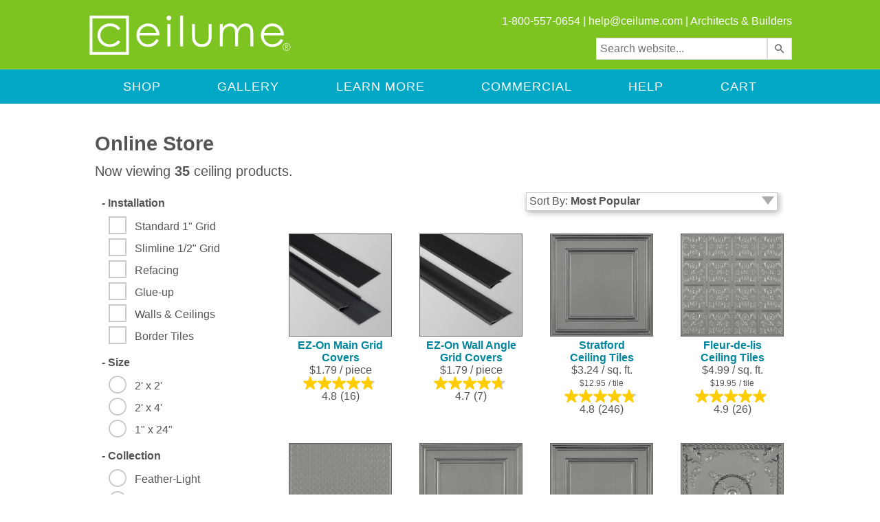

--- FILE ---
content_type: text/html;charset=UTF-8
request_url: https://www.ceilume.com/products/tin/waterproof-ceiling-tiles/
body_size: 213767
content:
<!DOCTYPE html>
<!--
                      .............                .""".             .""".
            ..."""""             """""...       $   . ".         ." .   $
        ..""        .   .   .   .   .    ..    $   $$$. ". ... ." .$$$   $
      ."    . " . " . " . " . " . " . " .  "" ."  $$$"""  "   "  """$$$  ".
    ."      . " . " . " . " . " . " . " .     $  "                    "   $
   ."   . " . " . "           "   " . " . "  ."      ...          ...     ".
  ."    . " . "    .."""""""""...     " . "  $     .$"              "$.    $
 ."     . " . " .""     .   .    ""..   . " $ ".      .""$     .""$      ." $
."    " . " .       . " . " . " .    $    " $ "      "  $$    "  $$       " $
$     " . " . " . " . " . " . " . "   $     $             $$.$$             $
$     " . " . " . " . " . " . " . " .  $  " $  " .        $$$$$        . "  $
$     " . " . " . " . " . " . " . " .  $    $      "  ..   "$"   ..  "      $
".    " . " . " . " . " . " . " . "   ."  "  $  . . . $  . .". .  $ . . .  $
 $    " . " . " . " . " . " . " . "  ."   "            ".."   ".."
  $     . " . " . " . " . " . "   .."   . " . "..    "             "    .."
  ".      " . " . " . " . " .  .""    " . " .    """$...         ...$"""
   ". "..     " . " . " . " .  "........  "    .....  ."""....."""
     ". ."$".....                       $..."$"$"."   $".$"... `":....
       "".."    $"$"$"$"""$........$"$"$"  ."."."  ...""      ."".    `"".
           """.$.$." ."  ."."."    ."."." $.$.$"""".......  ". ". $ ". ". $
                  """.$.$.$.$.....$.$.""""               ""..$..$."..$..$."
    -->



	<html lang="en">


<head>
	
	    <meta name="thumbnail" content="https://static.ceilume.com/static/images/meta/ceilume-search-thumb.jpg" />
    
       <meta name="robots" content="index,follow">
    

	
    <meta name="format-detection" content="telephone=no"/>

	
		    <title>Tin, Waterproof Ceiling Tiles - Ceilume</title>
	    
				<meta name="description" content="High quality (but affordable!) decorative ceiling tiles and accessories for both residential and commercial spaces." />
			
			<!-- google -->
			
			<meta itemprop="image" content="https://www.ceilume.com/static/images/meta/ceiling-tiles-google.jpg" />
			<meta itemprop="name" content="Tin, Waterproof Ceiling Tiles - Ceilume" />
			<meta itemprop="description" content="High quality (but affordable!) decorative ceiling tiles and accessories for both residential and commercial spaces." />
			<!-- opengraph data for facebook and pinterest -->
			<meta property="og:type" content="product.group" />
			<meta property="og:price:currency" content="USD" />
			<meta property="og:availability" content="instock" />
			<meta property="og:locale" content="en_US" />
			<meta property="og:site_name" content="Ceilume" />
			<meta property="og:brand" content="Ceilume"/>
			<meta property="fb:admins" content="100003212692537" />
			<meta property="article:publisher" content="https://www.facebook.com/ceilume" />
			<meta property="og:title" content="Products, Tin, Waterproof Ceiling Tiles" />
			<meta property="og:description" content="High quality (but affordable!) decorative ceiling tiles and accessories for both residential and commercial spaces." />
			
				<meta property="og:image" content="https://static.ceilume.com/CeilingTiles/ceilume-diamond-plate-2x2-tin-ceiling-tiles_face.jpg" />
			
			<meta property="og:url" content="https://www.ceilume.com/products/tin/" />
			<!-- twitter -->
			<meta name="twitter:card" content="summary_large_image" />
			<meta name="twitter:site" content="@ceilume" />
			<meta name="twitter:image" content="https://www.ceilume.com/static/images/meta/ceiling-tiles-twitter.jpg" />
			<meta name="twitter:title" content="Tin, Waterproof Ceiling Tiles - Ceilume" />
			<meta name="twitter:description" content="High quality (but affordable!) decorative ceiling tiles and accessories for both residential and commercial spaces." />
			<meta name="twitter:url" content="https://www.ceilume.com/products/tin/" />
        
	        <link rel="canonical" href="https://www.ceilume.com/products/tin/" />
	    

	<meta name="verify-v1" content="0LdJFKP3Lela8elz7KdZUsoqDYMojnKqzuY/kxXW+S4=" />
	<meta name="p:domain_verify" content="dcb5f067224f41243c28c9dc906dd550"/>
	<meta name="google-site-verification" content="4WmYj0E0YFLbUaoCcHCF-pzY9wmYVemqExk2gokqKNs" />

    <link rel="shortcut icon" type="image/x-icon" href="/favicon.ico" />
    <link rel="apple-touch-icon" sizes="114x114" href="/touch-icon-114x114.png" />
    <link rel="apple-touch-icon" sizes="72x72" href="/touch-icon-72x72.png" />
    <link rel="apple-touch-icon" href="/touch-icon-iphone.png" />

    

	
	<script src="https://ajax.googleapis.com/ajax/libs/jquery/1.8.3/jquery.min.js" type="text/javascript"></script>

	

	
	

    
    <script src="https://ajax.googleapis.com/ajax/libs/jqueryui/1.10.4/jquery-ui.min.js"></script>
    <link rel="stylesheet" href="https://ajax.googleapis.com/ajax/libs/jqueryui/1.10.4/themes/smoothness/jquery-ui.css" />

    
    

	<script type="text/javascript" src="/staticShared/javascript/jquery/plugins/jquery.touchSwipe.min.js"></script>
	<script type="text/javascript" charset="utf-8" src="https://cdnjs.cloudflare.com/ajax/libs/retina.js/2.1.3/retina.min.js"></script>
	<link rel="stylesheet" href="/staticShared/javascript/jquery/plugins/jquery.autocomplete.css" />
	<script type="text/javascript" src="https://cdn.roomvo.com/static/scripts/b2b/ceilume.js" async></script>
	
	
<script src="https://kit.fontawesome.com/26aa3f182f.js" crossorigin="anonymous"></script>
<script>
    window.onload = function () {
        if (!window.FontAwesome) {
            console.log('no fontawesome kit');
            var scriptElement=document.createElement('script');
            scriptElement.type = 'text/javascript';
            scriptElement.src = /staticShared/ + "javascript/fontawesome/all.min.js";
            document.body.appendChild(scriptElement);
            var scriptElement2=document.createElement('script');
            scriptElement2.type = 'text/javascript';
            scriptElement2.src = /staticShared/ + "javascript/fontawesome/sharp-regular.min.js";
            document.body.appendChild(scriptElement2);
        }
    }
</script>
	<!-- Google Analytics Tracking -->
		


<script type="text/plain" class="_iub_cs_activate" data-iub-blockifccpaoptout data-iub-purposes="s,sh,adv">
	// Create blank array for manual events
	var unpushedManualEvents = [];

	function recordManualEvent(eventClassIn,eventNameIn,eventDetailsIn,eventOverlapIDIn,partNumberIn,ProductIDIn) {
		// Record an event to be pushed later
		unpushedManualEvents.push({eventClass:eventClassIn,eventName:eventNameIn,eventDetails:eventDetailsIn,eventOverlapID:eventOverlapIDIn,partNumber:partNumberIn,ProductID:ProductIDIn});
	}

	function pushManualEvents() {
		// If there are unpushed events, push them now
		if (unpushedManualEvents.length > 0) {
			$.getJSON("/includes/recordAnalyticsEvent.cfm", {manualEventsString: JSON.stringify(unpushedManualEvents)}, function(unreportedEvents) {
				if(unreportedEvents.RECORDCOUNT > 0) {
        			for (var i=0; i<unreportedEvents.RECORDCOUNT; i++) {
						reportPageEventManually(unreportedEvents.DATA.EVENTCLASS[i], unreportedEvents.DATA.EVENTNAME[i], unreportedEvents.DATA.EVENTDETAILS[i]);
           			}
				}
			});
			// Now that we've pushed the events, reset the events array
			unpushedManualEvents = [];
		}
	}

	
		//Visitor is excluded from reporting, so manual events will not be pushed
	
</script>

<script async type="text/javascript" src="https://www.googletagmanager.com/gtag/js?id=G-JVPFYP7DVX"></script>
<script type="text/javascript">
	window.dataLayer = window.dataLayer || [];
	function gtag(){dataLayer.push(arguments);}
	gtag('js', new Date());
	gtag('consent', 'default', {
        'ad_storage': 'denied',
        'analytics_storage': 'denied',
		'ad_user_data': 'denied',
		'ad_personalization': 'denied',
		'functionality_storage': 'denied',
		'personalization_storage': 'denied',
		'security_storage': 'denied'
    });
</script>



<!-- Google Analytics -->

<script type="text/plain" class="_iub_cs_activate" data-iub-blockifccpaoptout data-iub-purposes="s,sh,adv">
(function(i,s,o,g,r,a,m){i['GoogleAnalyticsObject']=r;i[r]=i[r]||function(){
(i[r].q=i[r].q||[]).push(arguments)},i[r].l=1*new Date();a=s.createElement(o),
m=s.getElementsByTagName(o)[0];a.async=1;a.src=g;m.parentNode.insertBefore(a,m)
})(window,document,'script','https://www.google-analytics.com/analytics.js','ga');

</script>

<!-- End Google Analytics -->



	<!-- Visitor is excluded from reporting, google JS tracking code will not be run -->


	
	<link rel="stylesheet" type="text/css" href="https://static.ceilume.com/static/css/iubenda.min.css?v=0.1" />
	<script type="text/javascript">
    var ccpaOptedIn = true;
    var preferenceConsent = true;
    var _iub = _iub || [];
    _iub.csConfiguration = {"enableGdpr":true,"gdprAppliesGlobally":false,"enableLgpd":true,"lgpdAppliesGlobally":false,"enableUspr":true,"showBannerForUS":true,"countryDetection":true,"consentOnContinuedBrowsing":false,"perPurposeConsent":true,"ccpaAcknowledgeOnDisplay":false,"lang":"en","siteId":1291040,"floatingPreferencesButtonDisplay":"bottom-right","cookiePolicyId":88162984, 
        "callback": {
            "onCcpaOptOut": function() {
                var ccpaOptedOut = _iub.cs.api.isCcpaOptedOut();
                $.ajax({
                    url: "/cookieConsent.cfc?method=changeSessionConsent&haveConsent=false",
                    success: function(res){
                    }
                });
                ccpaOptedIn = false;
                var collection = document.getElementsByClassName("iubenda-cs-close-btn");
                for (let i = 0; i < collection.length; i++) {
                    collection[i].click();
                }
                gtag('consent', 'update', {
                    'ad_storage': 'denied',
                    'analytics_storage': 'denied',
                    'ad_user_data': 'denied',
                    'ad_personalization': 'denied',
                    'functionality_storage': 'granted',
                    'personalization_storage': 'denied',
                    'security_storage': 'denied'
                });
            },
            "onBannerShown": function() {
                var ccpaApplies = _iub.cs.api.ccpaApplies();
                var gdprApplies = _iub.cs.api.gdprApplies();
                var lgpdApplies = _iub.cs.api.lgpdApplies();
                var ccpaParagraph = document.getElementById("ccpaContent");
                var gdprParagraph = document.getElementById("gdprContent");
                var gdprConsentGroup = document.getElementById("gdprConsentGroup");
                var ccpaOptgroup = document.getElementById("ccpaOptgroup");
                var ccpaClose = document.getElementById("ccpaClose");
                var gdprClose = document.getElementById("gdprClose");
                if(ccpaApplies) {
                    gdprClose.style.display="none";
                    ccpaOptgroup.style.display="flex";
                    gdprConsentGroup.style.display="none";
                    gdprParagraph.style.display="none";
                    ccpaParagraph.style.display="block";
                    $.ajax({
                    url: "/cookieConsent.cfc?method=changeSessionGdprApplies&gdprApplies=false",
                        success: function(res){
                        }
                    });
                } else {
                    ccpaParagraph.style.display="none";
                    gdprParagraph.style.display="block";
                    ccpaClose.style.display="none";
                    gdprClose.style.display="block";
                    gdprConsentGroup.style.display="flex";
                    $.ajax({
                    url: "/cookieConsent.cfc?method=changeSessionGdprApplies&gdprApplies=true",
                        success: function(res){
                        }
                    });
                }
            },
            "onActivationDone": function() {
                var ccpaApplies = _iub.cs.api.ccpaApplies();
                var gdprApplies = _iub.cs.api.gdprApplies();
                var lgpdApplies = _iub.cs.api.lgpdApplies();
                var ccpaOptions = document.getElementById("ccpaOptions");
                var gdprOptions = document.getElementById("gdprOptions");
                var ccpaOptedOut = _iub.cs.api.isCcpaOptedOut();
                if(ccpaOptedOut) {
                ccpaOptedIn = false;
                }
                if(ccpaApplies) {
                    ccpaOptions.style.display = "inline";
                    var ccpaOptedOut = _iub.cs.api.isCcpaOptedOut();
                    if (!ccpaOptedOut && preferenceConsent) {
                    $.ajax({
                            url: "/cookieConsent.cfc?method=changeSessionConsent&haveConsent=true",
                        success: function(res){
                        }
                    });
                        ccpaOptedIn = true;
                        gtag('consent', 'update', {
                            'ad_storage': 'granted',
                            'analytics_storage': 'granted',
                            'ad_user_data': 'granted',
                            'ad_personalization': 'granted',
                            'functionality_storage': 'granted',
                            'personalization_storage': 'granted',
                            'security_storage': 'granted'
                        });
                }
                    $.ajax({
                    url: "/cookieConsent.cfc?method=changeSessionGdprApplies&gdprApplies=false",
                        success: function(res){
                        }
                    });
                } else if(gdprApplies||lgpdApplies) {
                    gdprOptions.style.display = "inline";
                    $.ajax({
                    url: "/cookieConsent.cfc?method=changeSessionGdprApplies&gdprApplies=true",
                        success: function(res){
                        }
                    });
                    ccpaOptedIn = false;
                } else {
                    $.ajax({
                    url: "/cookieConsent.cfc?method=changeSessionGdprApplies&gdprApplies=false",
                    success: function(res){
                    }
                });
                    ccpaOptions.style.display = "none";
                    gdprOptions.style.display = "none";
                ccpaOptedIn = true;
                }
                var consentGiven = new CustomEvent('consentGiven', { detail: true });
                    window.dispatchEvent(consentGiven);
            },
            "onConsentRejected": function() {
                $.ajax({
                    url: "/cookieConsent.cfc?method=changeSessionConsent&haveConsent=false",
                    success: function(res){
                    }
                });
                ccpaOptedIn = false;
                gtag('consent', 'update', {
                    'ad_storage': 'denied',
                    'analytics_storage': 'denied',
                    'ad_user_data': 'denied',
                    'ad_personalization': 'denied',
                    'functionality_storage': 'granted',
                    'personalization_storage': 'denied',
                    'security_storage': 'denied'
                });
            },
            "onPreferenceExpressed": (result) => {
                window.dispatchEvent(new CustomEvent("csPreferenceExpressed", { detail: result }));
                var newCcpaOptedOut = _iub.cs.api.isCcpaOptedOut();
                if(result.uspr.adv==false||result.uspr.sh==false||result.uspr.s==false) {
                    preferenceConsent = false;
                $.ajax({
                    url: "/cookieConsent.cfc?method=changeSessionConsent&haveConsent=false",
                    success: function(res){
                    }
                });
                    console.log("changed haveConsent");
                    gtag('consent', 'update', {
                        'ad_storage': 'denied',
                        'analytics_storage': 'denied',
                        'ad_user_data': 'denied',
                        'ad_personalization': 'denied',
                        'functionality_storage': 'granted',
                        'personalization_storage': 'denied',
                        'security_storage': 'denied'
                    });
                }
            }
        },"banner":{ "applyStyles":false,"brandBackgroundColor":"#2a4e72","brandTextColor":"#212529",
            "content": "<div id='iubenda-cs-title'>Notice</div><p id='ccpaContent' style='display: none;'>We and selected third parties collect personal information. To find out more about the categories of personal information collected and the purposes for which such information will be used, please refer to our %{privacy_policy}. You may opt out by using the %{do_not_sell} link. By closing this notice, you accept these terms.</p><p id='gdprContent' style='display: none;'>We and selected third parties use cookies or similar technologies for technical purposes and, with your consent, for other purposes as specified in the %{cookie_policy_link}. You can freely give, deny, or withdraw your consent at any time. You can consent to the use of such technologies by using the &quot;Accept&quot; button. By closing this notice, you continue without accepting.</p>",
            "html": "<div class='iubenda-cs-container'><div class='iubenda-cs-content'>" + "<div class='custom-wrapper'>" + "" + "<div class='iubenda-cs-brand'><button type='button' id='gdprClose' class='iubenda-cs-close-btn' tabindex='0' role='button' aria-pressed='false' style='display:none;float:right;'>x</button></div>" + "<div>%{banner_content}</div>" + "<div class='iubenda-cs-opt-group' style='color:white!important;'><div id='ccpaOptgroup' class='iubenda-cs-opt-group' style='display:none;'><button type='button' id='ccpaClose' class='iubenda-cs-close-btn' tabindex='0' role='button' aria-pressed='false' style='float:left;'>Okay</button><button id='customize' class='iubenda-cs-customize-btn' tabindex='0' role='button' aria-pressed='false'>Change Preferences</button></div><div id='gdprConsentGroup' class='iubenda-cs-opt-group' style='display: none;'><button id='gdprcustomize' class='iubenda-cs-customize-btn' tabindex='0' role='button' aria-pressed='false'>Change Preferences</button><div id='gdprInnerConsentGroup' class='iubenda-cs-opt-group-consent'><button class='iubenda-cs-reject-btn iubenda-cs-btn-primary' tabindex='0' role='button' aria-pressed='false'>Reject</button><button class='iubenda-cs-accept-btn iubenda-cs-btn-primary' tabindex='0' role='button' aria-pressed='false'>Accept</button></div></div></div>" + "</div>" + "</div>" + "</div>",
            "closeButtonRejects":true,"explicitWithdrawal":true,"acceptButtonDisplay":true,"customizeButtonDisplay":true,"rejectButtonDisplay":true,"listPurposes":true,"position":"float-top-center","textColor":"black","backgroundColor":"white","backgroundOverlay":true,"customizeButtonCaption":"Change Preferences","innerHtmlCloseBtn": "Close" 
        }
    };
    function deleteAllCookies() {
        var cookies = document.cookie.split("; ");
        for (var c = 0; c < cookies.length; c++) {
            var d = window.location.hostname.split(".");
            while (d.length > 0) {
                var cookieBase = encodeURIComponent(cookies[c].split(";")[0].split("=")[0]) + '=; expires=Thu, 01-Jan-1970 00:00:01 GMT; domain=' + d.join('.') + ' ;path=';
                var p = location.pathname.split('/');
                document.cookie = cookieBase + '/';
                while (p.length > 0) {
                    document.cookie = cookieBase + p.join('/');
                    p.pop();
                };
                d.shift();
            }
        }
    }
    function resetConsent() {
        deleteAllCookies();
        window.location = ""; // TO REFRESH THE PAGE
    }
</script>
<script type="text/javascript" src="//cdn.iubenda.com/cs/gpp/stub.js"></script>
<script type="text/javascript" src="//cdn.iubenda.com/cs/iubenda_cs.js" charset="UTF-8" async></script>
	

    
    <link media="screen" rel="stylesheet" href="https://static.ceilume.com/static/css/colorbox.css" />
    
    	<link media="screen" rel="stylesheet" href="https://static.ceilume.com/static/css/mobile/colorbox.css" />
	
    <script type="text/javascript" src="/staticShared/javascript/jquery/colorbox/jquery.colorbox.min-1.6.4.js"></script>

   
    <script type="text/javascript" src="/staticShared/javascript/swiper.min.js"></script>
	<link media="screen" rel="stylesheet" href="https://static.ceilume.com/static/css/mobile/swiper.min.css" />

   
   	
		<script type="text/javascript" src="/staticShared/javascript/common4.js"></script>
	
    <link rel="stylesheet" type="text/css" href="https://static.ceilume.com/static/css/style.css?v=0.3" />
    <link rel="stylesheet" type="text/css" href="https://static.ceilume.com/static/css/template.css" />

	
    	<link rel="stylesheet" type="text/css" href="https://static.ceilume.com/static/css/mobile/style.css?v=0.2"/>
	

		
		
		<!-- Global site tag (gtag.js) - Google AdWords: 1071347294 -->
		<!-- Global site tag (gtag.js) moved to googleAnalyticsTracking.cfm - 2021-09-10 -NW -->
	
		<script type="text/plain" class="_iub_cs_activate" data-iub-blockifccpaoptout data-iub-purposes="s,sh,adv">
		gtag('config', 'AW-1071347294');
		</script>
		<script type="text/plain" class="_iub_cs_activate" data-iub-blockifccpaoptout data-iub-purposes="s,sh,adv">
		gtag('config', 'AW-1071347294/9crICP7I4oUBEN7s7f4D', {
			'phone_conversion_number': '1-800-557-0654'
		});
		</script>
		

	
		<!-- Pinterest Tag -->	

		<script>console.log('base');</script> 
            <script type="text/plain" class="_iub_cs_activate" data-iub-blockifccpaoptout data-iub-purposes="s,sh,adv">
                !function(e){
                    if(!window.pintrk){
                        window.pintrk = function () {
                            window.pintrk.queue.push(Array.prototype.slice.call(arguments))
                        };
                        var n=window.pintrk;n.queue=[],n.version="3.0";
                        var t=document.createElement("script");t.async=!0,t.src=e;
                        var r=document.getElementsByTagName("script")[0];
                        r.parentNode.insertBefore(t,r)
                    }
                }
                ("https://s.pinimg.com/ct/core.js");
                pintrk("load", "2614094689834", {em: ""});
                pintrk("page");
            </script>
            <noscript>
                <img height="1" width="1" style="display:none;" alt="" src="https://ct.pinterest.com/v3/?event=init&tid=2614094689834&pd[em]=&noscript=1" />
            </noscript>
        
		<!-- end Pinterest Tag -->
		<!-- Facebook Pixel Code -->
		<script>console.log('base');</script> 
        <script type="text/plain" class="_iub_cs_activate" data-iub-blockifccpaoptout data-iub-purposes="s,sh,adv">
            !function(f,b,e,v,n,t,s){if(f.fbq)return;n=f.fbq=function(){n.callMethod?
            n.callMethod.apply(n,arguments):n.queue.push(arguments)};if(!f._fbq)f._fbq=n;
            n.push=n;n.loaded=!0;n.version="2.0";n.queue=[];t=b.createElement(e);t.async=!0;
            t.src=v;s=b.getElementsByTagName(e)[0];s.parentNode.insertBefore(t,s)}(window,
            document,"script","https://connect.facebook.net/en_US/fbevents.js");
    
            fbq("init", "142726874644188");
            fbq("track", "PageView");</script>
            <noscript><img height="1" width="1" style="display:none"
            src="https://www.facebook.com/tr?id=142726874644188&ev=PageView&noscript=1"
            /></noscript>
        
		<!-- End Facebook Pixel Code -->
    <script type="text/javascript">
		$(function(){
            var isMobile = ($(".noMobile").is(":visible") == false);
            
				var isMobile = false;
			

			$('div.contactUsMenuImage').click(function() {
			   window.location = "/ceilingtile_contactinfo.cfm";
			});

		    $(".colorboxVideo").each(function(){
			
				$(this).colorbox({innerWidth:"640px", innerHeight:"365px", iframe:true, scrolling: false, title:$(this).attr("title")});
			
				$(this).click(function(){
					if (ccpaOptedIn) {
						var youtubeTitle = $(this).attr("title");
						var videosSeen = JSON.parse(localStorage.getItem("videosSeen") || "[]");
						if (!videosSeen.includes(youtubeTitle)) {
							videosSeen.push(youtubeTitle);
							localStorage.setItem('videosSeen', JSON.stringify(videosSeen));
						}

						
					}
				});
			});
			$(".shareButton").click(function(){
				var videoLink = $(this).attr("data-share");
				navigator.clipboard.writeText(videoLink);
				const shareToolTipParent = this.nextElementSibling;
				const shareToolTip = this.nextElementSibling.children[0];
				shareToolTip.classList.remove('shareToolTipFade');
				shareToolTipParent.classList.add('shareToolTipShown');
				shareToolTip.classList.add('shareToolTipShow');
				setTimeout(function() { 
					shareToolTip.classList.add('shareToolTipFade');
					setTimeout(function() { 
						shareToolTipParent.classList.remove('shareToolTipShown');
					}, 1500);
				}, 1500);
			});
			$("#cboxPrevious").attr("aria-label", "previous");
			$("#cboxNext").attr("aria-label", "next");
			$("#cboxSlideshow").attr("aria-label", "slide show");

            /* var funnelBoxTitle = "Need help? Call 1-800-557-0654 to talk with customer service.";
			if (isMobile)
                funnelBoxTitle = "Need help? Call 1-800-557-0654.";

	        $(".prodFunnelBox").colorbox({innerWidth:"722px", innerHeight:"512px", iframe:true, scrolling: false, title:funnelBoxTitle});
	         */

	        $("#viewDesktopSite").click(function(e){
		        e.preventDefault();
		        e.stopPropagation();

		        $.ajax({
		            type: "POST",
		            url: "/viewDesktopSite.cfm",
		            cache:false,
		            success: function(data){
		                if(data.error){
		                }
		                else{
		                	$('meta[name="viewport"]').remove();
		                    location.href = location.href;
		                }
		            }
		        });
	        });

	        $("#mobileView").click(function(e){
                e.preventDefault();
                e.stopPropagation();

                $.ajax({
                    type: "POST",
                    url: "/mobileView.cfm",
                    cache:false,
                    success: function(data){
                        if(data.error){
                        }
                        else{
                            $('meta[name="viewport"]').add();
                            location.href = location.href;
                        }
                    }
                });
			});
			var verticalMobile = false;
			function screenChange(screenWidth) {
			if (screenWidth.matches) { // If media query matches
				verticalMobile = true;
				enableMobileMenu();
			} else {
				verticalMobile = false;
				showDesktopMenu();
			}
			console.log(verticalMobile);
			}

			var screenWidth = window.matchMedia("(max-width: 550px)")
			screenChange(screenWidth) // Call listener function at run time
			screenWidth.addListener(screenChange) // Attach listener function on state changes
			window.addEventListener("orientationchange", function() {
				screenWidth = window.matchMedia("(max-width: 550px)")
				screenChange(screenWidth);
				if ((jQuery('#cboxOverlay').is(':visible'))){
					$('#colorbox').css('left', ((window.innerWidth - $('#colorbox').width()) / 2) + 'px');
				}
			});

			function enableMobileMenu(){
                $("#menu").addClass("menuHide");

                $("#openMobileMenu").click(function(){
                    if ($("#menu").hasClass("menuHide")){
                        showMobileMenu();
                        $("#menu").removeClass("menuHide");
						$("#menu").addClass("menuShow");
						$("#openMobileMenu").attr("aria-expanded","true");
                    }
                    else if ($("#menu").hasClass("menuShow")) {
                        hideMobileMenu();
                        $("#menu").addClass("menuHide");
						$("#menu").removeClass("menuShow");
						$("#openMobileMenu").attr("aria-expanded","false");
                    }
                    else {
						hideMobileMenu();
						$("#openMobileMenu").attr("aria-expanded","false");
                    }
				});
			}

			$(".closeMenu").click(function(){
                if ($(".close").hasClass("opened")) {
                    $(".opened").click();
				}
            });
			
			$(".expand").click(function(e){
                e.stopPropagation();
                if ($(".close").hasClass("opened")) {
                    $(".opened").click();
				}
				$(this).hide();
				$(this).closest(".menu-item").find(".expand").hide();
				$(this).closest(".menu-item").find(".mainLink").show();
                $(this).closest(".menu-item").find(".close").show();
                $(this).closest(".menu-item").find(".close").addClass("opened");
                $(this).closest(".menu-item").find(".menu-item-content").show();
            });

            $(".close").click(function(e){
                e.stopPropagation();
                $(this).hide();
                $(this).closest(".menu-item").find(".expand").show();
                $(this).closest(".menu-item").find(".menu-item-content").hide();
            });
			
			function showDesktopMenu(){
                $("#overlay").remove();

				var desktopMenu = $("#menu");
				desktopMenu.removeClass("menuHide");
                desktopMenu.removeAttr( 'style' );
            }

            function hideMobileMenu(){
				$("#overlay").remove();
				if ($(".close").hasClass("opened")) {
                    $(".opened").click();
                }
                var filterMenu = $("#menu");
                var speed = 300;
                filterMenu.css("transition-duration", (speed / 1000).toFixed(1) + "s");
                filterMenu.css("-webkit-transition-duration", (speed / 1000).toFixed(1) + "s");
                //inverse the number we set in the css
                var distance = 621;
                filterMenu.css("transform", "translate(-806px,-225px)");
                filterMenu.css("-webkit-transform", "translate(-806px,-225px)");
            }

            function showMobileMenu(){
                var docHeight = $(document).height();

                $("body").append("<div id='overlay'></div>");

                $("#overlay")
		            .height(docHeight)
		            .css({
		            'opacity' : 0.6,
		            'position': 'absolute',
		            'top': 0,
		            'left': 0,
		            'background-color': 'black',
		            'width': '100%',
		            'z-index':20
		        });

                $("#menu").swipe({
                    swipeLeft: function(event) {
                        hideMobileMenu();
                        $("#menu").addClass("menuHide");
                    }
                });

                $("#overlay").click(function(){
                    hideMobileMenu();
                    $("#menu").addClass("menuHide");
                });

                var filterMenu = $("#menu");
		        var speed = 300;
				var h = Math.max(document.documentElement.clientHeight, window.innerHeight || 0);
		        filterMenu.css("transition-duration", (speed / 1000).toFixed(1) + "s");
		        filterMenu.css("-webkit-transition-duration", (speed / 1000).toFixed(1) + "s");
		        //inverse the number we set in the css
		        filterMenu.css("transform", "translate(-8px,-225px)");
		        filterMenu.css("-webkit-transform", "translate(-8px,-225px)");
		        filterMenu.height(h);

            }


		    

		});
    </script>

    
            <script async type="text/javascript" src="https://apps.bazaarvoice.com/deployments/ceilume/main_site/production/en_US/bv.js"></script>
        
        <script type="text/javascript" id="bazaarVoiceScript" src="https://display.ugc.bazaarvoice.com/static/Ceilume/en_US/bvapi.js"></script>
    


    <style type="text/css">
        

	</style>
	<!--[if lt IE 9]>
        <style type="text/css">
            .mobileOnly{
                display:none !important;
            }
        </style>
    <![endif]-->
</head>

<body>
	<div class="closeMenu">
		
		<header id="headerStick" class="stickyHead">
			

			<div id="header">

				<div class="wrapTop makeItGrid">

					<div class="logo headerItem headItem1" role="banner">

						<a href="/index.cfm" title="Return to the Ceilume Home Page">
							<img id="logoImage" src="https://static.ceilume.com/static/images/svg/ceilume-logo.svg" alt="Ceilume Logo" />
						</a>
					</div>
					<div id="searchMobile" class="mobileOnly headerItem headItem2">
						<button id="searchMobileButton" onclick="toggleMobileSearch()" title="search"><i class="fa-solid fa-magnifying-glass fa-lg"></i></button>
					</div>
					<div id="mobileMenu" class="mobileOnly headerItem headItem4">
						<a id="openMobileMenu" aria-expanded="false" aria-label="open mobile menu">
							<img src="https://static.ceilume.com/static/images/mobile/ceilume-mobile-menu-icon.png" class="mobileOnly" alt="mobile menu" />
						</a>
					</div>
					
					
					<div id="header-text" class="noMobile headerItem headItem2">

						1-800-557-0654 |
						
	<script type="text/javascript" language="javascript">
	<!--
	// Email obfuscator script 2.1 by Tim Williams, University of Arizona
	// Random encryption key feature by Andrew Moulden, Site Engineering Ltd
	// This code is freeware provided these four comment lines remain intact
	// A wizard to generate this code is at https://www.jottings.com/obfuscator/
	{ coded = "oghZ@pgrhWeg.pOe"
	  key = "HjoN45sGPDn9m1i2RcOMEFJwya80eLrvlpt7TqXxQbudgfKIhZYUBVCS3kWA6z"
	  shift=coded.length
	  link=""
	  for (i=0; i<coded.length; i++) {
	    if (key.indexOf(coded.charAt(i))==-1) {
	      ltr = coded.charAt(i)
	      link += (ltr)
	    }
	    else {     
	      ltr = (key.indexOf(coded.charAt(i))-shift+key.length) % key.length
	      link += (key.charAt(ltr))
	    }
	  }     
	document.write("<a href='mailto:"+link+"?subject=Contact from ceilume.com (2/3/26 3:45:09 AM)' title='Send us an email!' target='_blank'>"+link+"</a>")
	}
	//-->
	</script>
	<noscript>
	    We're sorry, but in order to prevent spam a Javascript-enabled browser is required to email us. Please feel free to contact us 
	    by phone instead: 1-800-557-0654.
	</noscript>

						| <a href="/pro/index.cfm" title="Visit Our Commercial Website">Architects &amp; Builders</a><br />
					</div>
					
					<div id="searchContainer" role="search" class="noMobile headerItem headItem3" aria-label="search">
						<input id="searchBox" type="text" placeholder="Search website..." />
						<input id="ss360SearchButton" type="submit" value="" aria-label="search" />
					</div>
				</div>
			</div>
		</header>
    <div id="top-blue-bar" role="navigation">
        <div class="wrapTop">
             <div id="menu" class="stickyToo">
                <ul id="menu-items">
				    <li class="menu-item mobileOnly">
				        <a href="tel:1-800-557-0654" class="mainLink mobileOnly m-l-0">Call Us</a>
					</li>
					<li class="menu-item mobileOnly">
				        <a href="/ceiling-tile-calculator.cfm">Calculator</a>
				    </li>
                    <li class="menu-item">
						<a href="/products" class="mainLink noMobile m-l-0" aria-label="Shop">Shop</a>
						<a class="mainLink expand mobileOnly m-l-0" aria-label="Shop">Shop</a>
						<a class="mobileOnly plusSign expand" aria-label="open">
							<img src="https://static.ceilume.com/static/images/mobile/ceilume-mobile-menu-plus.png" alt="plus sign">
						</a>
						<a class="mobileOnly close">
							<img src="https://static.ceilume.com/static/images/mobile/ceilume-mobile-menu-minus.png" alt="minus sign">
						</a>
                    	<ul class="menu-item-content">
                    		<li><a href="/products/drop/white-ceiling-tiles/">Drop</a></li>
                    		<li><a href="/products/glue-up/white-ceiling-tiles/">Glue-Up</a></li>
					        <li><a href="/products/wall-and/white-ceiling-tiles/">Walls &amp; Ceilings</a></li>
                    		<li><a href="/products/2-x-2/white-ceiling-tiles/">2 x 2</a></li>
                    		<li><a href="/products/2-x-4/white-ceiling-panels/">2 x 4</a></li>
                    		<li><a href="/products/border/white-ceiling-tiles/">Borders / Edge Trim</a></li>
                    		<li><a href="/ez-on-ceiling-grid-covers/">EZ-On Grid Covers</a></li>
                    		<li><a href="/accessories/Soniguard/">Soniguard Insulation</a></li>
                    		<li><a href="/products/accessories/">Accessories</a></li>
                    	</ul>
                    </li>
                    <li class="menu-item"><a href="/social-gallery/" class="mainLink" aria-label="Gallery">Gallery</a></li>
                    <li class="menu-item">
						<a class="mainLink expand">Learn More</a><a class="mobileOnly plusSign expand" aria-label="open"><img src="https://static.ceilume.com/static/images/mobile/ceilume-mobile-menu-plus.png" alt="plus sign"></a><a class="mobileOnly close"><img src="https://static.ceilume.com/static/images/mobile/ceilume-mobile-menu-minus.png" alt="minus sign"></a>
                    	<ul class="menu-item-content">
							<li><a href="/fire-ratings.cfm">Fire Safety</a></li>
							<li><a href="https://static.ceilume.com/static/pdfs/articles/ceilume-rejuvenation-2020-12.pdf" target="_blank">Maintenance</a></li>
							<li><a href="/indoor-air-quality.cfm">Indoor Air Quality</a></li>
							<li><a href="/hygiene.cfm">Hygiene</a></li>
							<li><a href="/moisture.cfm">Moisture</a></li>
							<li><a href="/stain-resistance.cfm">Stain Resistance</a></li>
							<li><a href="/acoustics.cfm">Acoustics</a></li>
							<li><a href="/lighting.cfm">Lighting</a></li>
							<li><a href="/colors-and-finishes.cfm">Colors and Finishes</a></li>
							<li><a href="/thermal-insulation.cfm">Thermal Insulation</a></li>
							<li><a href="/strength.cfm">Strength</a></li>
							<li><a href="/environmental.cfm">Environmental</a></li>
							<li><a href="/ceiling-to-floor-visibility.cfm">Ceiling:Floor Visibility</a></li>
                    	</ul>
                    </li>
                    <li class="menu-item"><a href="/pro" class="mainLink">Commercial</a></li>
                    <li class="menu-item">
						<a href="/customer-service.cfm" class="mainLink noMobile">Help</a>
						<a class="mainLink mobileOnly expand">Help</a>
						<a class="mobileOnly plusSign expand" aria-label="open"><img src="https://static.ceilume.com/static/images/mobile/ceilume-mobile-menu-plus.png" alt="plus sign"></a>
						<a class="mobileOnly close"><img src="https://static.ceilume.com/static/images/mobile/ceilume-mobile-menu-minus.png" alt="minus sign"></a>
						<ul class="menu-item-content">
							<li><a href="/customer-service.cfm">Contact Us &amp; FAQs</a></li>
							<li><a href="/how-to-install-ceiling-tiles.cfm">Installation Guides</a></li>
							<li><a href="/videos.cfm">Videos</a></li>
							<li class="noMobile"><a href="/ceiling-tile-calculator.cfm">Ceiling Tile Calculator</a></li>
						</ul>
					</li>
                    <li class="menu-item">
						<a href="/cart/" class="mainLink m-r-0">Cart</a>
					</li>
                </ul>
            </div>
        </div>

	</div>
	
	<div id="preload-01"></div>
	<div id="preload-02"></div>

    <div class="wrap" role="main">
        <div id="content">
            
<link rel="stylesheet" href="https://ajax.googleapis.com/ajax/libs/jqueryui/1.11.0/themes/smoothness/jquery-ui.css" />
<script src="https://ajax.googleapis.com/ajax/libs/jqueryui/1.11.0/jquery-ui.min.js"></script>
<link rel="stylesheet" href="https://static.ceilume.com/static/css/series.css?v=0.1" type="text/css" />
<link media="screen" rel="stylesheet" href="/staticShared/javascript/jquery/plugins/jquery.simplePagination.css" />


<link rel="stylesheet" href="https://static.ceilume.com/static/css/mobile/series.css" type="text/css">
<link rel="stylesheet" href="https://static.ceilume.com/static/css/mobile/simplePagination.css" type="text/css">


<script type="text/javascript" src="/staticShared/javascript/jquery/plugins/jquery.simplePagination.js"></script>


<script type="text/javascript">
    var urlDetails = {"page":1,"tagid":"19,44","sort":""};
</script>
<script type="text/javascript" src="/staticShared/javascript/seriesPage.js"></script>
<script type="text/javascript" src="/staticShared/javascript/jquery/plugins/jquery.lazy.min.js"></script>

<script>console.log('viewcategory');</script> 
        <script type="text/plain" class="_iub_cs_activate" data-iub-blockifccpaoptout data-iub-purposes="s,sh,adv">
            pintrk("track", "viewcategory", {"line_items":[{"product_category":"Metallic Tin","product_id":"product_1451"},{"product_category":"Metallic Tin","product_id":"product_1457"},{"product_category":"Metallic Tin","product_id":"product_1460"},{"product_category":"Metallic Tin","product_id":"product_1463"},{"product_category":"Metallic Tin","product_id":"product_1466"},{"product_category":"Metallic Tin","product_id":"product_1469"},{"product_category":"Metallic Tin","product_id":"product_1475"},{"product_category":"Metallic Tin","product_id":"product_1478"},{"product_category":"Metallic Tin","product_id":"product_1481"},{"product_category":"Metallic Tin","product_id":"product_1484"},{"product_category":"Metallic Tin","product_id":"product_1487"},{"product_category":"Metallic Tin","product_id":"product_1490"},{"product_category":"Metallic Tin","product_id":"product_1493"},{"product_category":"Metallic Tin","product_id":"product_1496"},{"product_category":"Metallic Tin","product_id":"product_1499"},{"product_category":"Metallic Tin","product_id":"product_1502"},{"product_category":"Metallic Tin","product_id":"product_1505"},{"product_category":"Metallic Tin","product_id":"product_1508"},{"product_category":"Metallic Tin","product_id":"product_1511"},{"product_category":"Metallic Tin","product_id":"product_1514"},{"product_category":"Metallic Tin","product_id":"product_1517"},{"product_category":"Metallic Tin","product_id":"product_1520"},{"product_category":"Metallic Tin","product_id":"product_1563"},{"product_category":"Metallic Tin","product_id":"product_1783"},{"product_category":"Metallic Tin","product_id":"product_2351"},{"product_category":"Metallic Tin","product_id":"product_2357"},{"product_category":"Metallic Tin","product_id":"product_2512"},{"product_category":"Metallic Tin","product_id":"product_2531"},{"product_category":"Metallic Tin","product_id":"product_3432"},{"product_category":"Metallic Tin","product_id":"product_3618"},{"product_category":"Metallic Tin","product_id":"product_3811"},{"product_category":"Metallic Tin","product_id":"product_4186"},{"product_category":"Metallic Tin","product_id":"product_4191"},{"product_category":"Metallic Tin","product_id":"product_4201"},{"product_category":"Metallic Tin","product_id":"product_4244"}]});	
            </script>
            <noscript>
             <img height="1" width="1" style="display:none;" alt="" src="https://ct.pinterest.com/v3/?tid=2614094689834&event=viewcategory&[line_items][0][product_id]='product_1451'&[line_items][0][product_category]=Metallic Tin&[line_items][1][product_id]='product_1457'&[line_items][1][product_category]=Metallic Tin&[line_items][2][product_id]='product_1460'&[line_items][2][product_category]=Metallic Tin&[line_items][3][product_id]='product_1463'&[line_items][3][product_category]=Metallic Tin&[line_items][4][product_id]='product_1466'&[line_items][4][product_category]=Metallic Tin&[line_items][5][product_id]='product_1469'&[line_items][5][product_category]=Metallic Tin&[line_items][6][product_id]='product_1475'&[line_items][6][product_category]=Metallic Tin&[line_items][7][product_id]='product_1478'&[line_items][7][product_category]=Metallic Tin&[line_items][8][product_id]='product_1481'&[line_items][8][product_category]=Metallic Tin&[line_items][9][product_id]='product_1484'&[line_items][9][product_category]=Metallic Tin&[line_items][10][product_id]='product_1487'&[line_items][10][product_category]=Metallic Tin&[line_items][11][product_id]='product_1490'&[line_items][11][product_category]=Metallic Tin&[line_items][12][product_id]='product_1493'&[line_items][12][product_category]=Metallic Tin&[line_items][13][product_id]='product_1496'&[line_items][13][product_category]=Metallic Tin&[line_items][14][product_id]='product_1499'&[line_items][14][product_category]=Metallic Tin&[line_items][15][product_id]='product_1502'&[line_items][15][product_category]=Metallic Tin&[line_items][16][product_id]='product_1505'&[line_items][16][product_category]=Metallic Tin&[line_items][17][product_id]='product_1508'&[line_items][17][product_category]=Metallic Tin&[line_items][18][product_id]='product_1511'&[line_items][18][product_category]=Metallic Tin&[line_items][19][product_id]='product_1514'&[line_items][19][product_category]=Metallic Tin&[line_items][20][product_id]='product_1517'&[line_items][20][product_category]=Metallic Tin&[line_items][21][product_id]='product_1520'&[line_items][21][product_category]=Metallic Tin&[line_items][22][product_id]='product_1563'&[line_items][22][product_category]=Metallic Tin&[line_items][23][product_id]='product_1783'&[line_items][23][product_category]=Metallic Tin&[line_items][24][product_id]='product_2351'&[line_items][24][product_category]=Metallic Tin&[line_items][25][product_id]='product_2357'&[line_items][25][product_category]=Metallic Tin&[line_items][26][product_id]='product_2512'&[line_items][26][product_category]=Metallic Tin&[line_items][27][product_id]='product_2531'&[line_items][27][product_category]=Metallic Tin&[line_items][28][product_id]='product_3432'&[line_items][28][product_category]=Metallic Tin&[line_items][29][product_id]='product_3618'&[line_items][29][product_category]=Metallic Tin&[line_items][30][product_id]='product_3811'&[line_items][30][product_category]=Metallic Tin&[line_items][31][product_id]='product_4186'&[line_items][31][product_category]=Metallic Tin&[line_items][32][product_id]='product_4191'&[line_items][32][product_category]=Metallic Tin&[line_items][33][product_id]='product_4201'&[line_items][33][product_category]=Metallic Tin&[line_items][34][product_id]='product_4244'&[line_items][34][product_category]=Metallic Tin&noscript=1" />
            </noscript>
        
	<input type="hidden" id="sortByQueryString" name="sortByQueryString" value="">
			<div id="sortWithTitle">
				<h1 id="storeTitle" class="title">Online Store</h1>
				<label for="selectSortBy" style="display:none;">
					Select Sort Type
				</label>
					
						<select id="selectSortBy" class="mobileOnly" name="selectSortBy">
							<option value="popularity" location=" /products/tin/waterproof/?sort=most-popular" selected>Most Popular</option>
							<option value="rating" location=" /products/tin/waterproof/?sort=rating">Top Rated</option>
							<option value="lowToHigh" location=" /products/tin/waterproof/?sort=price-low-to-high">Price: Low to High</option>
							<option value="highToLow" location=" /products/tin/waterproof/?sort=price-high-to-low">Price: High to Low</option>
							<option value="alphabetical" location=" /products/tin/waterproof/?sort=alphabetical">Alphabetical</option>
						</select>
					
					
			</div>
			
<h3 class="subtitle">Now viewing <span id="spanItemCount" style="font-weight:bold;">35</span> ceiling products.</h3>
<div id="seriesPageContent">
	
    <div class="inputButtons">
		
			<a href="#" id="filterButton" class="mobileOnly">
				<div>
		            <strong>FILTER RESULTS</strong>
		            <span style="display:none;" id="menuOut">&laquo;</span>
		        </div>
			</a>
        

    </div>
    <div id="filter" class="sticky">
    <div id="menuContainer">
        <div id="store-menu">

			
                <h3 id="category4Link" class="menuSectionLink open" contentControl="#category4Div"><a href="javascript:;"><span class="extend">+</span><span class="collapse">-</span> Installation</a></h3>
                <div id="category4Div" class="menuSectionContent">

				
					<a id="tag2Div" href="/products/drop/tin/waterproof-ceiling-tiles/" class="tagDiv" tagID="2" URLText="drop" categoryID="4">
						
							<input type="checkbox" class="tagCheck" aria-label="Standard 1" Grid" id="tagCheck2" name="tagCheck2" tagID="2" categoryID="4" tagName="Standard 1&quot; Grid" value="false"/>
							<span class="checkbox"></span>
						
						&nbsp;&nbsp;<span class="tagName" for="tagCheck2" urlPath="/products/drop/tin/waterproof-ceiling-tiles/">Standard 1" Grid</span>
					</a>
                
					<a id="tag3Div" href="/products/slimline/tin/waterproof-ceiling-tiles/" class="tagDiv" tagID="3" URLText="slimline" categoryID="4">
						
							<input type="checkbox" class="tagCheck" aria-label="Slimline 1/2" Grid" id="tagCheck3" name="tagCheck3" tagID="3" categoryID="4" tagName="Slimline 1/2&quot; Grid" value="false"/>
							<span class="checkbox"></span>
						
						&nbsp;&nbsp;<span class="tagName" for="tagCheck3" urlPath="/products/slimline/tin/waterproof-ceiling-tiles/">Slimline 1/2" Grid</span>
					</a>
                
					<a id="tag4Div" href="/products/refacing/tin/waterproof-ceiling-tiles/" class="tagDiv" tagID="4" URLText="refacing" categoryID="4">
						
							<input type="checkbox" class="tagCheck" aria-label="Refacing" id="tagCheck4" name="tagCheck4" tagID="4" categoryID="4" tagName="Refacing" value="false"/>
							<span class="checkbox"></span>
						
						&nbsp;&nbsp;<span class="tagName" for="tagCheck4" urlPath="/products/refacing/tin/waterproof-ceiling-tiles/">Refacing</span>
					</a>
                
					<a id="tag1Div" href="/products/glue-up/tin/waterproof-ceiling-tiles/" class="tagDiv" tagID="1" URLText="glue-up" categoryID="4">
						
							<input type="checkbox" class="tagCheck" aria-label="Glue-up" id="tagCheck1" name="tagCheck1" tagID="1" categoryID="4" tagName="Glue-up" value="false"/>
							<span class="checkbox"></span>
						
						&nbsp;&nbsp;<span class="tagName" for="tagCheck1" urlPath="/products/glue-up/tin/waterproof-ceiling-tiles/">Glue-up</span>
					</a>
                
					<a id="tag48Div" href="/products/wall-and/tin/waterproof-ceiling-tiles/" class="tagDiv" tagID="48" URLText="wall-and" categoryID="4">
						
							<input type="checkbox" class="tagCheck" aria-label="Walls &amp; Ceilings" id="tagCheck48" name="tagCheck48" tagID="48" categoryID="4" tagName="Walls &amp; Ceilings" value="false"/>
							<span class="checkbox"></span>
						
						&nbsp;&nbsp;<span class="tagName" for="tagCheck48" urlPath="/products/wall-and/tin/waterproof-ceiling-tiles/">Walls &amp; Ceilings</span>
					</a>
                
					<a id="tag37Div" href="/products/border/tin/waterproof-ceiling-tiles/" class="tagDiv" tagID="37" URLText="border" categoryID="4">
						
							<input type="checkbox" class="tagCheck" aria-label="Border Tiles" id="tagCheck37" name="tagCheck37" tagID="37" categoryID="4" tagName="Border Tiles" value="false"/>
							<span class="checkbox"></span>
						
						&nbsp;&nbsp;<span class="tagName" for="tagCheck37" urlPath="/products/border/tin/waterproof-ceiling-tiles/">Border Tiles</span>
					</a>
                
                </div>
            
                <h3 id="category5Link" class="menuSectionLink open" contentControl="#category5Div"><a href="javascript:;"><span class="extend">+</span><span class="collapse">-</span> Size</a></h3>
                <div id="category5Div" class="menuSectionContent">

				
					<a id="tag6Div" href="/products/2x2/tin/waterproof-ceiling-tiles/" class="tagDiv" tagID="6" URLText="2x2" categoryID="5">
						
							<input type="radio" class="tagRadio" aria-label="2' x 2'" id="tagCheck6" name="tagRadio5" tagID="6" categoryID="5" tagName="2' x 2'" value="false"/>
							<span class="radio"></span>
						
						&nbsp;&nbsp;<span class="tagName" for="tagCheck6" urlPath="/products/2x2/tin/waterproof-ceiling-tiles/">2' x 2'</span>
					</a>
                
					<a id="tag7Div" href="/products/2x4/tin/waterproof-ceiling-panels/" class="tagDiv" tagID="7" URLText="2x4" categoryID="5">
						
							<input type="radio" class="tagRadio" aria-label="2' x 4'" id="tagCheck7" name="tagRadio5" tagID="7" categoryID="5" tagName="2' x 4'" value="false"/>
							<span class="radio"></span>
						
						&nbsp;&nbsp;<span class="tagName" for="tagCheck7" urlPath="/products/2x4/tin/waterproof-ceiling-panels/">2' x 4'</span>
					</a>
                
					<a id="tag51Div" href="/products/1x24/tin/waterproof/" class="tagDiv" tagID="51" URLText="1x24" categoryID="5">
						
							<input type="radio" class="tagRadio" aria-label="1" x 24"" id="tagCheck51" name="tagRadio5" tagID="51" categoryID="5" tagName="1&quot; x 24&quot;" value="false"/>
							<span class="radio"></span>
						
						&nbsp;&nbsp;<span class="tagName" for="tagCheck51" urlPath="/products/1x24/tin/waterproof/">1" x 24"</span>
					</a>
                
                </div>
            
                <h3 id="category6Link" class="menuSectionLink open" contentControl="#category6Div"><a href="javascript:;"><span class="extend">+</span><span class="collapse">-</span> Collection</a></h3>
                <div id="category6Div" class="menuSectionContent">

				
					<a id="tag8Div" href="/products/feather-light/tin/waterproof-ceiling-tiles/" class="tagDiv" tagID="8" URLText="feather-light" categoryID="6">
						
							<input type="radio" class="tagRadio" aria-label="Feather-Light" id="tagCheck8" name="tagRadio6" tagID="8" categoryID="6" tagName="Feather-Light" value="false"/>
							<span class="radio"></span>
						
						&nbsp;&nbsp;<span class="tagName" for="tagCheck8" urlPath="/products/feather-light/tin/waterproof-ceiling-tiles/">Feather-Light</span>
					</a>
                
					<a id="tag9Div" href="/products/signature/tin/waterproof-ceiling-tiles/" class="tagDiv" tagID="9" URLText="signature" categoryID="6">
						
							<input type="radio" class="tagRadio" aria-label="Signature" id="tagCheck9" name="tagRadio6" tagID="9" categoryID="6" tagName="Signature" value="false"/>
							<span class="radio"></span>
						
						&nbsp;&nbsp;<span class="tagName" for="tagCheck9" urlPath="/products/signature/tin/waterproof-ceiling-tiles/">Signature</span>
					</a>
                
					<a id="tag10Div" href="/products/accessories/tin/waterproof-ceiling-tiles/" class="tagDiv" tagID="10" URLText="accessories" categoryID="6">
						
							<input type="radio" class="tagRadio" aria-label="Accessories" id="tagCheck10" name="tagRadio6" tagID="10" categoryID="6" tagName="Accessories" value="false"/>
							<span class="radio"></span>
						
						&nbsp;&nbsp;<span class="tagName" for="tagCheck10" urlPath="/products/accessories/tin/waterproof-ceiling-tiles/">Accessories</span>
					</a>
                
                </div>
            
                <h3 id="category7Link" class="menuSectionLink open" contentControl="#category7Div"><a href="javascript:;"><span class="extend">+</span><span class="collapse">-</span> Color</a></h3>
                <div id="category7Div" class="menuSectionContent">

				
					<a id="tag11Div" href="/products/white/waterproof-ceiling-tiles/" class="tagDiv" tagID="11" URLText="white" categoryID="7">
						
							<input type="radio" class="tagRadio" aria-label="White" id="tagCheck11" name="tagRadio7" tagID="11" categoryID="7" tagName="White" value="false"/>
							<span class="radio"></span>
						
						&nbsp;&nbsp;<span class="tagName" for="tagCheck11" urlPath="/products/white/waterproof-ceiling-tiles/">White</span>
					</a>
                
					<a id="tag12Div" href="/products/sand/waterproof-ceiling-tiles/" class="tagDiv" tagID="12" URLText="sand" categoryID="7">
						
							<input type="radio" class="tagRadio" aria-label="Sand" id="tagCheck12" name="tagRadio7" tagID="12" categoryID="7" tagName="Sand" value="false"/>
							<span class="radio"></span>
						
						&nbsp;&nbsp;<span class="tagName" for="tagCheck12" urlPath="/products/sand/waterproof-ceiling-tiles/">Sand</span>
					</a>
                
					<a id="tag47Div" href="/products/stone/waterproof-ceiling-tiles/" class="tagDiv" tagID="47" URLText="stone" categoryID="7">
						
							<input type="radio" class="tagRadio" aria-label="Stone" id="tagCheck47" name="tagRadio7" tagID="47" categoryID="7" tagName="Stone" value="false"/>
							<span class="radio"></span>
						
						&nbsp;&nbsp;<span class="tagName" for="tagCheck47" urlPath="/products/stone/waterproof-ceiling-tiles/">Stone</span>
					</a>
                
					<a id="tag13Div" href="/products/latte/waterproof-ceiling-tiles/" class="tagDiv" tagID="13" URLText="latte" categoryID="7">
						
							<input type="radio" class="tagRadio" aria-label="Latte" id="tagCheck13" name="tagRadio7" tagID="13" categoryID="7" tagName="Latte" value="false"/>
							<span class="radio"></span>
						
						&nbsp;&nbsp;<span class="tagName" for="tagCheck13" urlPath="/products/latte/waterproof-ceiling-tiles/">Latte</span>
					</a>
                
					<a id="tag14Div" href="/products/merlot/waterproof-ceiling-tiles/" class="tagDiv" tagID="14" URLText="merlot" categoryID="7">
						
							<input type="radio" class="tagRadio" aria-label="Merlot" id="tagCheck14" name="tagRadio7" tagID="14" categoryID="7" tagName="Merlot" value="false"/>
							<span class="radio"></span>
						
						&nbsp;&nbsp;<span class="tagName" for="tagCheck14" urlPath="/products/merlot/waterproof-ceiling-tiles/">Merlot</span>
					</a>
                
					<a id="tag15Div" href="/products/black/waterproof-ceiling-tiles/" class="tagDiv" tagID="15" URLText="black" categoryID="7">
						
							<input type="radio" class="tagRadio" aria-label="Black" id="tagCheck15" name="tagRadio7" tagID="15" categoryID="7" tagName="Black" value="false"/>
							<span class="radio"></span>
						
						&nbsp;&nbsp;<span class="tagName" for="tagCheck15" urlPath="/products/black/waterproof-ceiling-tiles/">Black</span>
					</a>
                
					<a id="tag35Div" href="/products/gray/waterproof-ceiling-tiles/" class="tagDiv" tagID="35" URLText="gray" categoryID="7">
						
							<input type="radio" class="tagRadio" aria-label="Random Gray" id="tagCheck35" name="tagRadio7" tagID="35" categoryID="7" tagName="Random Gray" value="false"/>
							<span class="radio"></span>
						
						&nbsp;&nbsp;<span class="tagName" for="tagCheck35" urlPath="/products/gray/waterproof-ceiling-tiles/">Random Gray</span>
					</a>
                
					<a id="tag16Div" href="/products/translucent/waterproof-ceiling-tiles/" class="tagDiv" tagID="16" URLText="translucent" categoryID="7">
						
							<input type="radio" class="tagRadio" aria-label="Translucent" id="tagCheck16" name="tagRadio7" tagID="16" categoryID="7" tagName="Translucent" value="false"/>
							<span class="radio"></span>
						
						&nbsp;&nbsp;<span class="tagName" for="tagCheck16" urlPath="/products/translucent/waterproof-ceiling-tiles/">Translucent</span>
					</a>
                
					<a id="tag34Div" href="/products/frosted/waterproof-ceiling-tiles/" class="tagDiv" tagID="34" URLText="frosted" categoryID="7">
						
							<input type="radio" class="tagRadio" aria-label="Frosted" id="tagCheck34" name="tagRadio7" tagID="34" categoryID="7" tagName="Frosted" value="false"/>
							<span class="radio"></span>
						
						&nbsp;&nbsp;<span class="tagName" for="tagCheck34" urlPath="/products/frosted/waterproof-ceiling-tiles/">Frosted</span>
					</a>
                
					<a id="tag33Div" href="/products/clear/waterproof-ceiling-tiles/" class="tagDiv" tagID="33" URLText="clear" categoryID="7">
						
							<input type="radio" class="tagRadio" aria-label="Clear" id="tagCheck33" name="tagRadio7" tagID="33" categoryID="7" tagName="Clear" value="false"/>
							<span class="radio"></span>
						
						&nbsp;&nbsp;<span class="tagName" for="tagCheck33" urlPath="/products/clear/waterproof-ceiling-tiles/">Clear</span>
					</a>
                
					<a id="tag17Div" href="/products/bronze/waterproof-ceiling-tiles/" class="tagDiv" tagID="17" URLText="bronze" categoryID="7">
						
							<input type="radio" class="tagRadio" aria-label="Metallic Bronze" id="tagCheck17" name="tagRadio7" tagID="17" categoryID="7" tagName="Metallic Bronze" value="false"/>
							<span class="radio"></span>
						
						&nbsp;&nbsp;<span class="tagName" for="tagCheck17" urlPath="/products/bronze/waterproof-ceiling-tiles/">Metallic Bronze</span>
					</a>
                
					<a id="tag18Div" href="/products/copper/waterproof-ceiling-tiles/" class="tagDiv" tagID="18" URLText="copper" categoryID="7">
						
							<input type="radio" class="tagRadio" aria-label="Metallic Copper" id="tagCheck18" name="tagRadio7" tagID="18" categoryID="7" tagName="Metallic Copper" value="false"/>
							<span class="radio"></span>
						
						&nbsp;&nbsp;<span class="tagName" for="tagCheck18" urlPath="/products/copper/waterproof-ceiling-tiles/">Metallic Copper</span>
					</a>
                
					<a id="tag19Div" href="javascript:;" class="tagDiv" tagID="19" URLText="tin" categoryID="7">
						
							<input type="radio" class="tagRadio" aria-label="Metallic Tin" id="tagCheck19" name="tagRadio7" tagID="19" categoryID="7" tagName="Metallic Tin" value="false" checked/>
							<span class="radio"></span>
						
						&nbsp;&nbsp;<span class="tagName" for="tagCheck19" urlPath="javascript:;">Metallic Tin</span>
					</a>
                
					<a id="tag22Div" href="/products/sandal/waterproof-ceiling-tiles/" class="tagDiv" tagID="22" URLText="sandal" categoryID="7">
						
							<input type="radio" class="tagRadio" aria-label="Sandal Wood" id="tagCheck22" name="tagRadio7" tagID="22" categoryID="7" tagName="Sandal Wood" value="false"/>
							<span class="radio"></span>
						
						&nbsp;&nbsp;<span class="tagName" for="tagCheck22" urlPath="/products/sandal/waterproof-ceiling-tiles/">Sandal Wood</span>
					</a>
                
					<a id="tag20Div" href="/products/caramel/waterproof-ceiling-tiles/" class="tagDiv" tagID="20" URLText="caramel" categoryID="7">
						
							<input type="radio" class="tagRadio" aria-label="Caramel Wood" id="tagCheck20" name="tagRadio7" tagID="20" categoryID="7" tagName="Caramel Wood" value="false"/>
							<span class="radio"></span>
						
						&nbsp;&nbsp;<span class="tagName" for="tagCheck20" urlPath="/products/caramel/waterproof-ceiling-tiles/">Caramel Wood</span>
					</a>
                
					<a id="tag21Div" href="/products/cherry/waterproof-ceiling-tiles/" class="tagDiv" tagID="21" URLText="cherry" categoryID="7">
						
							<input type="radio" class="tagRadio" aria-label="Cherry Wood" id="tagCheck21" name="tagRadio7" tagID="21" categoryID="7" tagName="Cherry Wood" value="false"/>
							<span class="radio"></span>
						
						&nbsp;&nbsp;<span class="tagName" for="tagCheck21" urlPath="/products/cherry/waterproof-ceiling-tiles/">Cherry Wood</span>
					</a>
                
                </div>
            
                <h3 id="category8Link" class="menuSectionLink open" contentControl="#category8Div"><a href="javascript:;"><span class="extend">+</span><span class="collapse">-</span> Special Features</a></h3>
                <div id="category8Div" class="menuSectionContent">

				
					<a id="tag27Div" href="javascript:;" class="tagDiv tagDisabledClickable" tagID="27" URLText="acoustic" categoryID="8">
						
							<input type="checkbox" class="tagCheck" aria-label="Acoustic" id="tagCheck27" name="tagCheck27" tagID="27" categoryID="8" tagName="Acoustic" value="false"/>
							<span class="checkbox"></span>
						
						&nbsp;&nbsp;<span class="tagName" for="tagCheck27" urlPath="javascript:;">Acoustic</span>
					</a>
                
					<a id="tag38Div" href="/products/tin/fire-rated/waterproof-ceiling-tiles/" class="tagDiv" tagID="38" URLText="fire-rated" categoryID="8">
						
							<input type="checkbox" class="tagCheck" aria-label="Class A Fire" id="tagCheck38" name="tagCheck38" tagID="38" categoryID="8" tagName="Class A Fire" value="false"/>
							<span class="checkbox"></span>
						
						&nbsp;&nbsp;<span class="tagName" for="tagCheck38" urlPath="/products/tin/fire-rated/waterproof-ceiling-tiles/">Class A Fire</span>
					</a>
                
					<a id="tag39Div" href="/products/tin/drop-out/waterproof-ceiling-tiles/" class="tagDiv" tagID="39" URLText="drop-out" categoryID="8">
						
							<input type="checkbox" class="tagCheck" aria-label="Drop-out" id="tagCheck39" name="tagCheck39" tagID="39" categoryID="8" tagName="Drop-out" value="false"/>
							<span class="checkbox"></span>
						
						&nbsp;&nbsp;<span class="tagName" for="tagCheck39" urlPath="/products/tin/drop-out/waterproof-ceiling-tiles/">Drop-out</span>
					</a>
                
					<a id="tag40Div" href="/products/tin/food-prep/waterproof-ceiling-tiles/" class="tagDiv" tagID="40" URLText="food-prep" categoryID="8">
						
							<input type="checkbox" class="tagCheck" aria-label="Food Prep" id="tagCheck40" name="tagCheck40" tagID="40" categoryID="8" tagName="Food Prep" value="false"/>
							<span class="checkbox"></span>
						
						&nbsp;&nbsp;<span class="tagName" for="tagCheck40" urlPath="/products/tin/food-prep/waterproof-ceiling-tiles/">Food Prep</span>
					</a>
                
					<a id="tag41Div" href="/products/tin/greenguard/waterproof-ceiling-tiles/" class="tagDiv" tagID="41" URLText="greenguard" categoryID="8">
						
							<input type="checkbox" class="tagCheck" aria-label="Greenguard" id="tagCheck41" name="tagCheck41" tagID="41" categoryID="8" tagName="Greenguard" value="false"/>
							<span class="checkbox"></span>
						
						&nbsp;&nbsp;<span class="tagName" for="tagCheck41" urlPath="/products/tin/greenguard/waterproof-ceiling-tiles/">Greenguard</span>
					</a>
                
					<a id="tag43Div" href="javascript:;" class="tagDiv tagDisabledClickable" tagID="43" URLText="100-recycled" categoryID="8">
						
							<input type="checkbox" class="tagCheck" aria-label="100% Recycled" id="tagCheck43" name="tagCheck43" tagID="43" categoryID="8" tagName="100% Recycled" value="false"/>
							<span class="checkbox"></span>
						
						&nbsp;&nbsp;<span class="tagName" for="tagCheck43" urlPath="javascript:;">100% Recycled</span>
					</a>
                
					<a id="tag49Div" href="javascript:;" class="tagDiv tagDisabledClickable" tagID="49" URLText="transluminous" categoryID="8">
						
							<input type="checkbox" class="tagCheck" aria-label="Transluminous" id="tagCheck49" name="tagCheck49" tagID="49" categoryID="8" tagName="Transluminous" value="false"/>
							<span class="checkbox"></span>
						
						&nbsp;&nbsp;<span class="tagName" for="tagCheck49" urlPath="javascript:;">Transluminous</span>
					</a>
                
					<a id="tag44Div" href="/products/tin-ceiling-tiles/" class="tagDiv" tagID="44" URLText="waterproof" categoryID="8">
						
							<input type="checkbox" class="tagCheck" aria-label="Waterproof" id="tagCheck44" name="tagCheck44" tagID="44" categoryID="8" tagName="Waterproof" value="false" checked/>
							<span class="checkbox"></span>
						
						&nbsp;&nbsp;<span class="tagName" for="tagCheck44" urlPath="/products/tin-ceiling-tiles/">Waterproof</span>
					</a>
                
                </div>
            
			<div class="inputButtons">
	        
	            <a href="#" id="doneButton" class="mobileOnly">
	                <div>
	                    <strong>DONE</strong>
	                    <span style="display:none;" id="menuOut">&laquo;</span>
	                </div>
	            </a>
	        
	        </div>
        </div>

    </div>
	</div>
	
    
    <div id="store-results">

		
			<div id="sortByDiv" class="selectContainer" fieldName="country">
	
				<div class="currentSelected noMobile"><div class="selectedText" index="0">Sort By: <span style="font-weight:bold">Most Popular</span></div><div class="selectArrow"><img src="/static/images/pro/dropdown-arrow.png" alt="select arrow"></div></div>
				<ul class="options noMobile">
					<li itemValue="popularity" index="0"><a href=" /products/tin/waterproof/?sort=most-popular">Most Popular</a></li>
					<li itemValue="rating" index="1"><a href=" /products/tin/waterproof/?sort=rating">Top Rated</a></li>
					<li itemValue="lowToHigh" index="2"><a href=" /products/tin/waterproof/?sort=price-low-to-high">Price: Low to High</a></li>
					<li itemValue="highToLow" index="3"><a href=" /products/tin/waterproof/?sort=price-high-to-low">Price: High to Low</a></li>
					<li itemValue="alphabetical" index="4"><a href=" /products/tin/waterproof/?sort=alphabetical">Alphabetical</a></li>
				</ul>
			</div>
		
        <div id="store-results-products">

        
        
        
<input id="hiddenItemCount" name="hiddenItemCount" type="hidden" value="35">


    <div class="product productVisible productPage1 productMarginRight productClear"  productID="4191" productTitle="EZ-On Main Grid Covers" productSubtitle="" productStyle="EZ-On - Main" productSize="1" x 24"" productColor="Onyx" price="1.79" popularity="10" reviewAverage="4.8125" reviewCount="16" tagIDList="2,4,10,15,17,19,35,38,44,51">
        


        
        <a class="productLink productLinkTileHeight" href="/accessories/EZOnMain/Onyx/">
			
            <img imageIndex="1" style="z-index:1;" class="productImage" src="https://static.ceilume.com/CeilingTiles/ez-on-drop-ceiling-covers-onyx-main_250.jpg" alt="EZ-On Main Grid Covers Onyx">
			
            <img imageIndex="2" style="z-index:2; display:none;" class="productImage lazy" src="https://static.ceilume.com/CeilingTiles/ez-on-drop-ceiling-covers-white-main_250.jpg" alt="EZ-On Main Grid Covers Onyx">
			
            <img imageIndex="3" style="z-index:3; display:none;" class="productImage lazy" src="https://static.ceilume.com/CeilingTiles/ez-on-drop-ceiling-covers-mist-main_250.jpg" alt="EZ-On Main Grid Covers Onyx">
			
            <img imageIndex="4" style="z-index:4; display:none;" class="productImage lazy" src="https://static.ceilume.com/CeilingTiles/ez-on-drop-ceiling-covers-oat-main_250.jpg" alt="EZ-On Main Grid Covers Onyx">
			
            <img imageIndex="5" style="z-index:5; display:none;" class="productImage lazy" src="https://static.ceilume.com/CeilingTiles/ez-on-drop-ceiling-covers-jasper-main_250.jpg" alt="EZ-On Main Grid Covers Onyx">
			
            <img imageIndex="6" style="z-index:6; display:none;" class="productImage lazy" src="https://static.ceilume.com/CeilingTiles/ez-on-drop-ceiling-covers-garnet-main_250.jpg" alt="EZ-On Main Grid Covers Onyx">
			
		</a><br/>
        

        <a href="/accessories/EZOnMain/Onyx/">
            EZ-On Main Grid Covers<br/>
            
            
            
        </a>
		
		
	            <span><span id="perUnitPrice">$1.79</span> / piece</span><br/>
	        
			
				<div data-bv-show="inline_rating" data-bv-product-id="product4191" data-bv-seo="false"></div>
			
	        

        

    </div>
    

    <div class="product productVisible productPage1 productMarginRight"  productID="4186" productTitle="EZ-On Wall Angle Grid Covers" productSubtitle="" productStyle="EZ-On - Wall" productSize="1" x 23"" productColor="Onyx" price="1.79" popularity="22" reviewAverage="4.7143" reviewCount="7" tagIDList="2,4,10,15,17,19,35,38,44,51">
        


        
        <a class="productLink productLinkTileHeight" href="/accessories/EZOnWall/Onyx/">
			
            <img imageIndex="1" style="z-index:1;" class="productImage" src="https://static.ceilume.com/CeilingTiles/ez-on-drop-ceiling-covers-onyx-wall_250.jpg" alt="EZ-On Wall Angle Grid Covers Onyx">
			
            <img imageIndex="2" style="z-index:2; display:none;" class="productImage lazy" src="https://static.ceilume.com/CeilingTiles/ez-on-drop-ceiling-covers-white-wall_250.jpg" alt="EZ-On Wall Angle Grid Covers Onyx">
			
            <img imageIndex="3" style="z-index:3; display:none;" class="productImage lazy" src="https://static.ceilume.com/CeilingTiles/ez-on-drop-ceiling-covers-mist-wall_250.jpg" alt="EZ-On Wall Angle Grid Covers Onyx">
			
            <img imageIndex="4" style="z-index:4; display:none;" class="productImage lazy" src="https://static.ceilume.com/CeilingTiles/ez-on-drop-ceiling-covers-oat-wall_250.jpg" alt="EZ-On Wall Angle Grid Covers Onyx">
			
            <img imageIndex="5" style="z-index:5; display:none;" class="productImage lazy" src="https://static.ceilume.com/CeilingTiles/ez-on-drop-ceiling-covers-jasper-wall_250.jpg" alt="EZ-On Wall Angle Grid Covers Onyx">
			
            <img imageIndex="6" style="z-index:6; display:none;" class="productImage lazy" src="https://static.ceilume.com/CeilingTiles/ez-on-drop-ceiling-covers-garnet-wall_250.jpg" alt="EZ-On Wall Angle Grid Covers Onyx">
			
		</a><br/>
        

        <a href="/accessories/EZOnWall/Onyx/">
            EZ-On Wall Angle Grid Covers<br/>
            
            
            
        </a>
		
		
	            <span><span id="perUnitPrice">$1.79</span> / piece</span><br/>
	        
			
				<div data-bv-show="inline_rating" data-bv-product-id="product4186" data-bv-seo="false"></div>
			
	        

        

    </div>
    

    <div class="product productVisible productPage1 productMarginRight"  productID="1463" productTitle="Stratford Ceiling Tiles" productSubtitle="" productStyle="Stratford" productSize="2' x 2'" productColor="Tin" price="12.95" popularity="37" reviewAverage="4.8008" reviewCount="246" tagIDList="2,6,8,19,37,38,39,40,41,44">
        


        
        <a class="productLink productLinkTileHeight" href="/tiles/Stratford/Tin/">
			
            <img imageIndex="1" style="z-index:1;" class="productImage" src="https://static.ceilume.com/CeilingTiles/ceilume-stratford-2x2-tin-ceiling-tiles_face_250.jpg" alt="Stratford Ceiling Tiles Tin">
			
            <img imageIndex="2" style="z-index:2; display:none;" class="productImage lazy" src="https://static.ceilume.com/CeilingTiles/stratford-sandal-wood-ceiling-tile_250.jpg" alt="Stratford Ceiling Tiles Tin">
			
            <img imageIndex="3" style="z-index:3; display:none;" class="productImage lazy" src="https://static.ceilume.com/CeilingTiles/stratford-caramel-wood-ceiling-tile_250.jpg" alt="Stratford Ceiling Tiles Tin">
			
            <img imageIndex="4" style="z-index:4; display:none;" class="productImage lazy" src="https://static.ceilume.com/CeilingTiles/stratford-cherry-wood-ceiling-tile_250.jpg" alt="Stratford Ceiling Tiles Tin">
			
            <img imageIndex="5" style="z-index:5; display:none;" class="productImage lazy" src="https://static.ceilume.com/CeilingTiles/ceilume-stratford-2x2-white-ceiling-tiles_face_250.jpg" alt="Stratford Ceiling Tiles Tin">
			
            <img imageIndex="6" style="z-index:6; display:none;" class="productImage lazy" src="https://static.ceilume.com/CeilingTiles/ceilume-stratford-2x2-sand-ceiling-tiles_face_250.jpg" alt="Stratford Ceiling Tiles Tin">
			
            <img imageIndex="7" style="z-index:7; display:none;" class="productImage lazy" src="https://static.ceilume.com/CeilingTiles/ceilume-stratford-2x2-stone-ceiling-tiles_face_250.jpg" alt="Stratford Ceiling Tiles Tin">
			
            <img imageIndex="8" style="z-index:8; display:none;" class="productImage lazy" src="https://static.ceilume.com/CeilingTiles/ceilume-stratford-2x2-latte-ceiling-tiles_face_250.jpg" alt="Stratford Ceiling Tiles Tin">
			
            <img imageIndex="9" style="z-index:9; display:none;" class="productImage lazy" src="https://static.ceilume.com/CeilingTiles/ceilume-stratford-2x2-merlot-ceiling-tiles_face_250.jpg" alt="Stratford Ceiling Tiles Tin">
			
            <img imageIndex="10" style="z-index:10; display:none;" class="productImage lazy" src="https://static.ceilume.com/CeilingTiles/ceilume-stratford-2x2-black-ceiling-tiles_face_250.jpg" alt="Stratford Ceiling Tiles Tin">
			
            <img imageIndex="11" style="z-index:11; display:none;" class="productImage lazy" src="https://static.ceilume.com/CeilingTiles/stratford-translucent-ceiling-tile_250.jpg" alt="Stratford Ceiling Tiles Tin">
			
            <img imageIndex="12" style="z-index:12; display:none;" class="productImage lazy" src="https://static.ceilume.com/CeilingTiles/stratford-frosted-ceiling-tile_250.jpg" alt="Stratford Ceiling Tiles Tin">
			
            <img imageIndex="13" style="z-index:13; display:none;" class="productImage lazy" src="https://static.ceilume.com/CeilingTiles/stratford-clear-ceiling-tile_250.jpg" alt="Stratford Ceiling Tiles Tin">
			
            <img imageIndex="14" style="z-index:14; display:none;" class="productImage lazy" src="https://static.ceilume.com/CeilingTiles/ceilume-stratford-2x2-bronze-ceiling-tiles_face_250.jpg" alt="Stratford Ceiling Tiles Tin">
			
            <img imageIndex="15" style="z-index:15; display:none;" class="productImage lazy" src="https://static.ceilume.com/CeilingTiles/ceilume-stratford-2x2-copper-ceiling-tiles_face_250.jpg" alt="Stratford Ceiling Tiles Tin">
			
		</a><br/>
        

        <a href="/tiles/Stratford/Tin/">
            Stratford<br/>Ceiling Tiles<br/>
            
            
            
        </a>
		
		
	            <span id="tilePricePerSqFt">$3.24 / sq. ft.</span><br/>
	        
	            <span id="tilePrice" style="font-size:75%; font-weight:normal;">$12.95</span> <span id="tilePricePerText" style="font-size:75%; font-weight:normal;">/ tile</span>
	        
			
				<div data-bv-show="inline_rating" data-bv-product-id="product1463" data-bv-seo="false"></div>
			
	        

        

    </div>
    

    <div class="product productVisible productPage1"  productID="1502" productTitle="Fleur-de-lis Ceiling Tiles" productSubtitle="" productStyle="Fleur-de-lis" productSize="2' x 2'" productColor="Tin" price="19.95" popularity="58" reviewAverage="4.8846" reviewCount="26" tagIDList="1,2,3,4,6,9,19,37,38,41,44,48">
        


        
        <a class="productLink productLinkTileHeight" href="/tiles/Fleurdelis/Tin/">
			
            <img imageIndex="1" style="z-index:1;" class="productImage" src="https://static.ceilume.com/CeilingTiles/ceilume-fleur-de-lis-2x2-tin-ceiling-tiles_face_250.jpg" alt="Fleur-de-lis Ceiling Tiles Tin">
			
            <img imageIndex="2" style="z-index:2; display:none;" class="productImage lazy" src="https://static.ceilume.com/CeilingTiles/ceilume-fleur-de-lis-2x2-random-gray-ceiling-tiles_face_250.jpg" alt="Fleur-de-lis Ceiling Tiles Tin">
			
            <img imageIndex="3" style="z-index:3; display:none;" class="productImage lazy" src="https://static.ceilume.com/CeilingTiles/ceilume-fleur-de-lis-2x2-white-ceiling-tiles_face_250.jpg" alt="Fleur-de-lis Ceiling Tiles Tin">
			
            <img imageIndex="4" style="z-index:4; display:none;" class="productImage lazy" src="https://static.ceilume.com/CeilingTiles/ceilume-fleur-de-lis-2x2-sand-ceiling-tiles_face_250.jpg" alt="Fleur-de-lis Ceiling Tiles Tin">
			
            <img imageIndex="5" style="z-index:5; display:none;" class="productImage lazy" src="https://static.ceilume.com/CeilingTiles/ceilume-fleur-de-lis-2x2-stone-ceiling-tiles_face_250.jpg" alt="Fleur-de-lis Ceiling Tiles Tin">
			
            <img imageIndex="6" style="z-index:6; display:none;" class="productImage lazy" src="https://static.ceilume.com/CeilingTiles/ceilume-fleur-de-lis-2x2-latte-ceiling-tiles_face_250.jpg" alt="Fleur-de-lis Ceiling Tiles Tin">
			
            <img imageIndex="7" style="z-index:7; display:none;" class="productImage lazy" src="https://static.ceilume.com/CeilingTiles/ceilume-fleur-de-lis-2x2-merlot-ceiling-tiles_face_250.jpg" alt="Fleur-de-lis Ceiling Tiles Tin">
			
            <img imageIndex="8" style="z-index:8; display:none;" class="productImage lazy" src="https://static.ceilume.com/CeilingTiles/ceilume-fleur-de-lis-2x2-black-ceiling-tiles_face_250.jpg" alt="Fleur-de-lis Ceiling Tiles Tin">
			
            <img imageIndex="9" style="z-index:9; display:none;" class="productImage lazy" src="https://static.ceilume.com/CeilingTiles/ceilume-fleur-de-lis-2x2-bronze-ceiling-tiles_face_250.jpg" alt="Fleur-de-lis Ceiling Tiles Tin">
			
            <img imageIndex="10" style="z-index:10; display:none;" class="productImage lazy" src="https://static.ceilume.com/CeilingTiles/ceilume-fleur-de-lis-2x2-copper-ceiling-tiles_face_250.jpg" alt="Fleur-de-lis Ceiling Tiles Tin">
			
		</a><br/>
        

        <a href="/tiles/Fleurdelis/Tin/">
            Fleur-de-lis<br/>Ceiling Tiles<br/>
            
            
            
        </a>
		
		
	            <span id="tilePricePerSqFt">$4.99 / sq. ft.</span><br/>
	        
	            <span id="tilePrice" style="font-size:75%; font-weight:normal;">$19.95</span> <span id="tilePricePerText" style="font-size:75%; font-weight:normal;">/ tile</span>
	        
			
				<div data-bv-show="inline_rating" data-bv-product-id="product1502" data-bv-seo="false"></div>
			
	        

        

    </div>
    

    <div class="product productVisible productPage1 productMarginRight productClear"  productID="1783" productTitle="Diamond Plate Ceiling Tiles" productSubtitle="" productStyle="Diamond Plate" productSize="2' x 2'" productColor="Tin" price="19.95" popularity="65" reviewAverage="0" reviewCount="0" tagIDList="1,2,3,4,6,9,19,37,38,40,41,44">
        


        
        <a class="productLink productLinkTileHeight" href="/tiles/DiamondPlate/Tin/">
			
            <img imageIndex="1" style="z-index:1;" class="productImage" src="https://static.ceilume.com/CeilingTiles/ceilume-diamond-plate-2x2-tin-ceiling-tiles_face_250.jpg" alt="Diamond Plate Ceiling Tiles Tin">
			
            <img imageIndex="2" style="z-index:2; display:none;" class="productImage lazy" src="https://static.ceilume.com/CeilingTiles/ceilume-diamond-plate-2x2-random-gray-ceiling-tiles_face_250.jpg" alt="Diamond Plate Ceiling Tiles Tin">
			
            <img imageIndex="3" style="z-index:3; display:none;" class="productImage lazy" src="https://static.ceilume.com/CeilingTiles/ceilume-diamond-plate-2x2-white-ceiling-tiles_face_250.jpg" alt="Diamond Plate Ceiling Tiles Tin">
			
            <img imageIndex="4" style="z-index:4; display:none;" class="productImage lazy" src="https://static.ceilume.com/CeilingTiles/ceilume-diamond-plate-2x2-sand-ceiling-tiles_face_250.jpg" alt="Diamond Plate Ceiling Tiles Tin">
			
            <img imageIndex="5" style="z-index:5; display:none;" class="productImage lazy" src="https://static.ceilume.com/CeilingTiles/ceilume-diamond-plate-2x2-stone-ceiling-tiles_face_250.jpg" alt="Diamond Plate Ceiling Tiles Tin">
			
            <img imageIndex="6" style="z-index:6; display:none;" class="productImage lazy" src="https://static.ceilume.com/CeilingTiles/ceilume-diamond-plate-2x2-latte-ceiling-tiles_face_250.jpg" alt="Diamond Plate Ceiling Tiles Tin">
			
            <img imageIndex="7" style="z-index:7; display:none;" class="productImage lazy" src="https://static.ceilume.com/CeilingTiles/ceilume-diamond-plate-2x2-merlot-ceiling-tiles_face_250.jpg" alt="Diamond Plate Ceiling Tiles Tin">
			
            <img imageIndex="8" style="z-index:8; display:none;" class="productImage lazy" src="https://static.ceilume.com/CeilingTiles/ceilume-diamond-plate-2x2-black-ceiling-tiles_face_250.jpg" alt="Diamond Plate Ceiling Tiles Tin">
			
            <img imageIndex="9" style="z-index:9; display:none;" class="productImage lazy" src="https://static.ceilume.com/CeilingTiles/ceilume-diamond-plate-2x2-bronze-ceiling-tiles_face_250.jpg" alt="Diamond Plate Ceiling Tiles Tin">
			
            <img imageIndex="10" style="z-index:10; display:none;" class="productImage lazy" src="https://static.ceilume.com/CeilingTiles/ceilume-diamond-plate-2x2-copper-ceiling-tiles_face_250.jpg" alt="Diamond Plate Ceiling Tiles Tin">
			
		</a><br/>
        

        <a href="/tiles/DiamondPlate/Tin/">
            Diamond Plate<br/>Ceiling Tiles<br/>
            
            
            
        </a>
		
		
	            <span id="tilePricePerSqFt">$4.99 / sq. ft.</span><br/>
	        
	            <span id="tilePrice" style="font-size:75%; font-weight:normal;">$19.95</span> <span id="tilePricePerText" style="font-size:75%; font-weight:normal;">/ tile</span>
	        
			
				<div data-bv-show="inline_rating" data-bv-product-id="product1783" data-bv-seo="false"></div>
			
	        

        

    </div>
    

    <div class="product productVisible productPage1 productMarginRight"  productID="1490" productTitle="Cambridge Ceiling Tiles" productSubtitle="" productStyle="Cambridge" productSize="2' x 2'" productColor="Tin" price="19.95" popularity="75" reviewAverage="5" reviewCount="22" tagIDList="1,2,3,4,6,9,19,38,40,41,44,48">
        


        
        <a class="productLink productLinkTileHeight" href="/tiles/Cambridge/Tin/">
			
            <img imageIndex="1" style="z-index:1;" class="productImage" src="https://static.ceilume.com/CeilingTiles/ceilume-cambridge-2x2-tin-ceiling-tiles_face_250.jpg" alt="Cambridge Ceiling Tiles Tin">
			
            <img imageIndex="2" style="z-index:2; display:none;" class="productImage lazy" src="https://static.ceilume.com/CeilingTiles/cambridge-sandal-wood-ceiling-tile_250.jpg" alt="Cambridge Ceiling Tiles Tin">
			
            <img imageIndex="3" style="z-index:3; display:none;" class="productImage lazy" src="https://static.ceilume.com/CeilingTiles/cambridge-caramel-wood-ceiling-tile_250.jpg" alt="Cambridge Ceiling Tiles Tin">
			
            <img imageIndex="4" style="z-index:4; display:none;" class="productImage lazy" src="https://static.ceilume.com/CeilingTiles/cambridge-cherry-wood-ceiling-tile_250.jpg" alt="Cambridge Ceiling Tiles Tin">
			
            <img imageIndex="5" style="z-index:5; display:none;" class="productImage lazy" src="https://static.ceilume.com/CeilingTiles/ceilume-cambridge-2x2-random-gray-ceiling-tiles_face_250.jpg" alt="Cambridge Ceiling Tiles Tin">
			
            <img imageIndex="6" style="z-index:6; display:none;" class="productImage lazy" src="https://static.ceilume.com/CeilingTiles/ceilume-cambridge-2x2-white-ceiling-tiles_face_250.jpg" alt="Cambridge Ceiling Tiles Tin">
			
            <img imageIndex="7" style="z-index:7; display:none;" class="productImage lazy" src="https://static.ceilume.com/CeilingTiles/ceilume-cambridge-2x2-sand-ceiling-tiles_face_250.jpg" alt="Cambridge Ceiling Tiles Tin">
			
            <img imageIndex="8" style="z-index:8; display:none;" class="productImage lazy" src="https://static.ceilume.com/CeilingTiles/ceilume-cambridge-2x2-stone-ceiling-tiles_face_250.jpg" alt="Cambridge Ceiling Tiles Tin">
			
            <img imageIndex="9" style="z-index:9; display:none;" class="productImage lazy" src="https://static.ceilume.com/CeilingTiles/ceilume-cambridge-2x2-latte-ceiling-tiles_face_250.jpg" alt="Cambridge Ceiling Tiles Tin">
			
            <img imageIndex="10" style="z-index:10; display:none;" class="productImage lazy" src="https://static.ceilume.com/CeilingTiles/ceilume-cambridge-2x2-merlot-ceiling-tiles_face_250.jpg" alt="Cambridge Ceiling Tiles Tin">
			
            <img imageIndex="11" style="z-index:11; display:none;" class="productImage lazy" src="https://static.ceilume.com/CeilingTiles/ceilume-cambridge-2x2-black-ceiling-tiles_face_250.jpg" alt="Cambridge Ceiling Tiles Tin">
			
            <img imageIndex="12" style="z-index:12; display:none;" class="productImage lazy" src="https://static.ceilume.com/CeilingTiles/ceilume-cambridge-2x2-bronze-ceiling-tiles_face_250.jpg" alt="Cambridge Ceiling Tiles Tin">
			
            <img imageIndex="13" style="z-index:13; display:none;" class="productImage lazy" src="https://static.ceilume.com/CeilingTiles/ceilume-cambridge-2x2-copper-ceiling-tiles_face_250.jpg" alt="Cambridge Ceiling Tiles Tin">
			
		</a><br/>
        

        <a href="/tiles/Cambridge/Tin/">
            Cambridge<br/>Ceiling Tiles<br/>
            
            
            
        </a>
		
		
	            <span id="tilePricePerSqFt">$4.99 / sq. ft.</span><br/>
	        
	            <span id="tilePrice" style="font-size:75%; font-weight:normal;">$19.95</span> <span id="tilePricePerText" style="font-size:75%; font-weight:normal;">/ tile</span>
	        
			
				<div data-bv-show="inline_rating" data-bv-product-id="product1490" data-bv-seo="false"></div>
			
	        

        

    </div>
    

    <div class="product productVisible productPage1 productMarginRight"  productID="1466" productTitle="Stratford Ceiling Panels" productSubtitle="" productStyle="Stratford" productSize="2' x 4'" productColor="Tin" price="25.95" popularity="88" reviewAverage="4.8008" reviewCount="246" tagIDList="2,7,8,19,37,38,39,40,41,44">
        


        
        <a class="productLink productLinkPanelHeight" href="/panels/Stratford/Tin/">
			
            <img imageIndex="1" style="z-index:1;" class="productImagePanel" src="https://static.ceilume.com/CeilingTiles/ceilume-stratford-2x4-tin-ceiling-panels_face_250.jpg" alt="Stratford Ceiling Panels Tin">
			
            <img imageIndex="2" style="z-index:2; display:none;" class="productImagePanel lazy" src="https://static.ceilume.com/CeilingTiles/stratford-sandal-wood-ceiling-panel_250.jpg" alt="Stratford Ceiling Panels Tin">
			
            <img imageIndex="3" style="z-index:3; display:none;" class="productImagePanel lazy" src="https://static.ceilume.com/CeilingTiles/stratford-caramel-wood-ceiling-panel_250.jpg" alt="Stratford Ceiling Panels Tin">
			
            <img imageIndex="4" style="z-index:4; display:none;" class="productImagePanel lazy" src="https://static.ceilume.com/CeilingTiles/stratford-cherry-wood-ceiling-panel_250.jpg" alt="Stratford Ceiling Panels Tin">
			
            <img imageIndex="5" style="z-index:5; display:none;" class="productImagePanel lazy" src="https://static.ceilume.com/CeilingTiles/ceilume-stratford-2x4-white-ceiling-panels_face_250.jpg" alt="Stratford Ceiling Panels Tin">
			
            <img imageIndex="6" style="z-index:6; display:none;" class="productImagePanel lazy" src="https://static.ceilume.com/CeilingTiles/ceilume-stratford-2x4-sand-ceiling-panels_face_250.jpg" alt="Stratford Ceiling Panels Tin">
			
            <img imageIndex="7" style="z-index:7; display:none;" class="productImagePanel lazy" src="https://static.ceilume.com/CeilingTiles/ceilume-stratford-2x4-stone-ceiling-panels_face_250.jpg" alt="Stratford Ceiling Panels Tin">
			
            <img imageIndex="8" style="z-index:8; display:none;" class="productImagePanel lazy" src="https://static.ceilume.com/CeilingTiles/ceilume-stratford-2x4-latte-ceiling-panels_face_250.jpg" alt="Stratford Ceiling Panels Tin">
			
            <img imageIndex="9" style="z-index:9; display:none;" class="productImagePanel lazy" src="https://static.ceilume.com/CeilingTiles/ceilume-stratford-2x4-merlot-ceiling-panels_face_250.jpg" alt="Stratford Ceiling Panels Tin">
			
            <img imageIndex="10" style="z-index:10; display:none;" class="productImagePanel lazy" src="https://static.ceilume.com/CeilingTiles/ceilume-stratford-2x4-black-ceiling-panels_face_250.jpg" alt="Stratford Ceiling Panels Tin">
			
            <img imageIndex="11" style="z-index:11; display:none;" class="productImagePanel lazy" src="https://static.ceilume.com/CeilingTiles/stratford-translucent-ceiling-panel_250.jpg" alt="Stratford Ceiling Panels Tin">
			
            <img imageIndex="12" style="z-index:12; display:none;" class="productImagePanel lazy" src="https://static.ceilume.com/CeilingTiles/stratford-frosted-ceiling-panel_250.jpg" alt="Stratford Ceiling Panels Tin">
			
            <img imageIndex="13" style="z-index:13; display:none;" class="productImagePanel lazy" src="https://static.ceilume.com/CeilingTiles/stratford-clear-ceiling-panel_250.jpg" alt="Stratford Ceiling Panels Tin">
			
            <img imageIndex="14" style="z-index:14; display:none;" class="productImagePanel lazy" src="https://static.ceilume.com/CeilingTiles/ceilume-stratford-2x4-bronze-ceiling-panels_face_250.jpg" alt="Stratford Ceiling Panels Tin">
			
            <img imageIndex="15" style="z-index:15; display:none;" class="productImagePanel lazy" src="https://static.ceilume.com/CeilingTiles/ceilume-stratford-2x4-copper-ceiling-panels_face_250.jpg" alt="Stratford Ceiling Panels Tin">
			
		</a><br/>
        

        <a href="/panels/Stratford/Tin/">
            Stratford<br/>Ceiling Panels<br/>
            
            
            
        </a>
		
		
	            <span id="tilePricePerSqFt">$3.25 / sq. ft.</span><br/>
	        
	            <span id="tilePrice" style="font-size:75%; font-weight:normal;">$25.95</span> <span id="tilePricePerText" style="font-size:75%; font-weight:normal;">/ panel</span>
	        
			
				<div data-bv-show="inline_rating" data-bv-product-id="product1466" data-bv-seo="false"></div>
			
	        

        

    </div>
    

    <div class="product productVisible productPage1"  productID="1475" productTitle="Alexander Ceiling Tiles" productSubtitle="" productStyle="Alexander" productSize="2' x 2'" productColor="Tin" price="19.95" popularity="102" reviewAverage="5" reviewCount="3" tagIDList="1,2,3,4,6,9,19,38,41,44,48">
        


        
        <a class="productLink productLinkTileHeight" href="/tiles/Alexander/Tin/">
			
            <img imageIndex="1" style="z-index:1;" class="productImage" src="https://static.ceilume.com/CeilingTiles/ceilume-alexander-2x2-tin-ceiling-tiles_face_250.jpg" alt="Alexander Ceiling Tiles Tin">
			
            <img imageIndex="2" style="z-index:2; display:none;" class="productImage lazy" src="https://static.ceilume.com/CeilingTiles/ceilume-alexander-2x2-random-gray-ceiling-tiles_face_250.jpg" alt="Alexander Ceiling Tiles Tin">
			
            <img imageIndex="3" style="z-index:3; display:none;" class="productImage lazy" src="https://static.ceilume.com/CeilingTiles/ceilume-alexander-2x2-white-ceiling-tiles_face_250.jpg" alt="Alexander Ceiling Tiles Tin">
			
            <img imageIndex="4" style="z-index:4; display:none;" class="productImage lazy" src="https://static.ceilume.com/CeilingTiles/ceilume-alexander-2x2-sand-ceiling-tiles_face_250.jpg" alt="Alexander Ceiling Tiles Tin">
			
            <img imageIndex="5" style="z-index:5; display:none;" class="productImage lazy" src="https://static.ceilume.com/CeilingTiles/ceilume-alexander-2x2-stone-ceiling-tiles_face_250.jpg" alt="Alexander Ceiling Tiles Tin">
			
            <img imageIndex="6" style="z-index:6; display:none;" class="productImage lazy" src="https://static.ceilume.com/CeilingTiles/ceilume-alexander-2x2-latte-ceiling-tiles_face_250.jpg" alt="Alexander Ceiling Tiles Tin">
			
            <img imageIndex="7" style="z-index:7; display:none;" class="productImage lazy" src="https://static.ceilume.com/CeilingTiles/ceilume-alexander-2x2-merlot-ceiling-tiles_face_250.jpg" alt="Alexander Ceiling Tiles Tin">
			
            <img imageIndex="8" style="z-index:8; display:none;" class="productImage lazy" src="https://static.ceilume.com/CeilingTiles/ceilume-alexander-2x2-black-ceiling-tiles_face_250.jpg" alt="Alexander Ceiling Tiles Tin">
			
            <img imageIndex="9" style="z-index:9; display:none;" class="productImage lazy" src="https://static.ceilume.com/CeilingTiles/ceilume-alexander-2x2-bronze-ceiling-tiles_face_250.jpg" alt="Alexander Ceiling Tiles Tin">
			
            <img imageIndex="10" style="z-index:10; display:none;" class="productImage lazy" src="https://static.ceilume.com/CeilingTiles/ceilume-alexander-2x2-copper-ceiling-tiles_face_250.jpg" alt="Alexander Ceiling Tiles Tin">
			
		</a><br/>
        

        <a href="/tiles/Alexander/Tin/">
            Alexander<br/>Ceiling Tiles<br/>
            
            
            
        </a>
		
		
	            <span id="tilePricePerSqFt">$4.99 / sq. ft.</span><br/>
	        
	            <span id="tilePrice" style="font-size:75%; font-weight:normal;">$19.95</span> <span id="tilePricePerText" style="font-size:75%; font-weight:normal;">/ tile</span>
	        
			
				<div data-bv-show="inline_rating" data-bv-product-id="product1475" data-bv-seo="false"></div>
			
	        

        

    </div>
    

    <div class="product productVisible productPage1 productMarginRight productClear"  productID="1508" productTitle="Madison Ceiling Tiles" productSubtitle="" productStyle="Madison" productSize="2' x 2'" productColor="Tin" price="19.95" popularity="103" reviewAverage="4.7619" reviewCount="21" tagIDList="2,3,6,9,19,38,40,41,44">
        


        
        <a class="productLink productLinkTileHeight" href="/tiles/Madison/Tin/">
			
            <img imageIndex="1" style="z-index:1;" class="productImage lazy" src="https://static.ceilume.com/CeilingTiles/ceilume-madison-2x2-tin-ceiling-tiles_face_250.jpg" alt="Madison Ceiling Tiles Tin">
			
            <img imageIndex="2" style="z-index:2; display:none;" class="productImage lazy" src="https://static.ceilume.com/CeilingTiles/madison-sandal-wood-ceiling-tile_250.jpg" alt="Madison Ceiling Tiles Tin">
			
            <img imageIndex="3" style="z-index:3; display:none;" class="productImage lazy" src="https://static.ceilume.com/CeilingTiles/madison-caramel-wood-ceiling-tile_250.jpg" alt="Madison Ceiling Tiles Tin">
			
            <img imageIndex="4" style="z-index:4; display:none;" class="productImage lazy" src="https://static.ceilume.com/CeilingTiles/madison-cherry-wood-ceiling-tile_250.jpg" alt="Madison Ceiling Tiles Tin">
			
            <img imageIndex="5" style="z-index:5; display:none;" class="productImage lazy" src="https://static.ceilume.com/CeilingTiles/ceilume-madison-2x2-random-gray-ceiling-tiles_face_250.jpg" alt="Madison Ceiling Tiles Tin">
			
            <img imageIndex="6" style="z-index:6; display:none;" class="productImage lazy" src="https://static.ceilume.com/CeilingTiles/ceilume-madison-2x2-white-ceiling-tiles_face_250.jpg" alt="Madison Ceiling Tiles Tin">
			
            <img imageIndex="7" style="z-index:7; display:none;" class="productImage lazy" src="https://static.ceilume.com/CeilingTiles/ceilume-madison-2x2-sand-ceiling-tiles_face_250.jpg" alt="Madison Ceiling Tiles Tin">
			
            <img imageIndex="8" style="z-index:8; display:none;" class="productImage lazy" src="https://static.ceilume.com/CeilingTiles/ceilume-madison-2x2-stone-ceiling-tiles_face_250.jpg" alt="Madison Ceiling Tiles Tin">
			
            <img imageIndex="9" style="z-index:9; display:none;" class="productImage lazy" src="https://static.ceilume.com/CeilingTiles/ceilume-madison-2x2-latte-ceiling-tiles_face_250.jpg" alt="Madison Ceiling Tiles Tin">
			
            <img imageIndex="10" style="z-index:10; display:none;" class="productImage lazy" src="https://static.ceilume.com/CeilingTiles/ceilume-madison-2x2-merlot-ceiling-tiles_face_250.jpg" alt="Madison Ceiling Tiles Tin">
			
            <img imageIndex="11" style="z-index:11; display:none;" class="productImage lazy" src="https://static.ceilume.com/CeilingTiles/ceilume-madison-2x2-black-ceiling-tiles_face_250.jpg" alt="Madison Ceiling Tiles Tin">
			
            <img imageIndex="12" style="z-index:12; display:none;" class="productImage lazy" src="https://static.ceilume.com/CeilingTiles/ceilume-madison-2x2-bronze-ceiling-tiles_face_250.jpg" alt="Madison Ceiling Tiles Tin">
			
            <img imageIndex="13" style="z-index:13; display:none;" class="productImage lazy" src="https://static.ceilume.com/CeilingTiles/ceilume-madison-2x2-copper-ceiling-tiles_face_250.jpg" alt="Madison Ceiling Tiles Tin">
			
		</a><br/>
        

        <a href="/tiles/Madison/Tin/">
            Madison<br/>Ceiling Tiles<br/>
            
            
            
        </a>
		
		
	            <span id="tilePricePerSqFt">$4.99 / sq. ft.</span><br/>
	        
	            <span id="tilePrice" style="font-size:75%; font-weight:normal;">$19.95</span> <span id="tilePricePerText" style="font-size:75%; font-weight:normal;">/ tile</span>
	        
			
				<div data-bv-show="inline_rating" data-bv-product-id="product1508" data-bv-seo="false"></div>
			
	        

        

    </div>
    

    <div class="product productVisible productPage1 productMarginRight"  productID="2351" productTitle="Westminster Ceiling Tiles" productSubtitle="" productStyle="Westminster" productSize="2' x 2'" productColor="Tin" price="12.95" popularity="130" reviewAverage="4.9583" reviewCount="24" tagIDList="2,6,8,19,38,39,41,44">
        


        
        <a class="productLink productLinkTileHeight" href="/tiles/Westminster/Tin/">
			
            <img imageIndex="1" style="z-index:1;" class="productImage lazy" src="https://static.ceilume.com/CeilingTiles/ceilume-westminster-2x2-tin-ceiling-tiles_face_250.jpg" alt="Westminster Ceiling Tiles Tin">
			
            <img imageIndex="2" style="z-index:2; display:none;" class="productImage lazy" src="https://static.ceilume.com/CeilingTiles/westminster-sandal-wood-ceiling-tile_250.jpg" alt="Westminster Ceiling Tiles Tin">
			
            <img imageIndex="3" style="z-index:3; display:none;" class="productImage lazy" src="https://static.ceilume.com/CeilingTiles/westminster-caramel-wood-ceiling-tile_250.jpg" alt="Westminster Ceiling Tiles Tin">
			
            <img imageIndex="4" style="z-index:4; display:none;" class="productImage lazy" src="https://static.ceilume.com/CeilingTiles/westminster-cherry-wood-ceiling-tile_250.jpg" alt="Westminster Ceiling Tiles Tin">
			
            <img imageIndex="5" style="z-index:5; display:none;" class="productImage lazy" src="https://static.ceilume.com/CeilingTiles/ceilume-westminster-2x2-white-ceiling-tiles_face_250.jpg" alt="Westminster Ceiling Tiles Tin">
			
            <img imageIndex="6" style="z-index:6; display:none;" class="productImage lazy" src="https://static.ceilume.com/CeilingTiles/ceilume-westminster-2x2-sand-ceiling-tiles_face_250.jpg" alt="Westminster Ceiling Tiles Tin">
			
            <img imageIndex="7" style="z-index:7; display:none;" class="productImage lazy" src="https://static.ceilume.com/CeilingTiles/ceilume-westminster-2x2-stone-ceiling-tiles_face_250.jpg" alt="Westminster Ceiling Tiles Tin">
			
            <img imageIndex="8" style="z-index:8; display:none;" class="productImage lazy" src="https://static.ceilume.com/CeilingTiles/ceilume-westminster-2x2-latte-ceiling-tiles_face_250.jpg" alt="Westminster Ceiling Tiles Tin">
			
            <img imageIndex="9" style="z-index:9; display:none;" class="productImage lazy" src="https://static.ceilume.com/CeilingTiles/ceilume-westminster-2x2-merlot-ceiling-tiles_face_250.jpg" alt="Westminster Ceiling Tiles Tin">
			
            <img imageIndex="10" style="z-index:10; display:none;" class="productImage lazy" src="https://static.ceilume.com/CeilingTiles/ceilume-westminster-2x2-black-ceiling-tiles_face_250.jpg" alt="Westminster Ceiling Tiles Tin">
			
            <img imageIndex="11" style="z-index:11; display:none;" class="productImage lazy" src="https://static.ceilume.com/CeilingTiles/westminster-translucent-ceiling-tile_250.jpg" alt="Westminster Ceiling Tiles Tin">
			
            <img imageIndex="12" style="z-index:12; display:none;" class="productImage lazy" src="https://static.ceilume.com/CeilingTiles/westminster-frosted-ceiling-tile_250.jpg" alt="Westminster Ceiling Tiles Tin">
			
            <img imageIndex="13" style="z-index:13; display:none;" class="productImage lazy" src="https://static.ceilume.com/CeilingTiles/westminster-clear-ceiling-tile_250.jpg" alt="Westminster Ceiling Tiles Tin">
			
            <img imageIndex="14" style="z-index:14; display:none;" class="productImage lazy" src="https://static.ceilume.com/CeilingTiles/ceilume-westminster-2x2-bronze-ceiling-tiles_face_250.jpg" alt="Westminster Ceiling Tiles Tin">
			
            <img imageIndex="15" style="z-index:15; display:none;" class="productImage lazy" src="https://static.ceilume.com/CeilingTiles/ceilume-westminster-2x2-copper-ceiling-tiles_face_250.jpg" alt="Westminster Ceiling Tiles Tin">
			
		</a><br/>
        

        <a href="/tiles/Westminster/Tin/">
            Westminster<br/>Ceiling Tiles<br/>
            
            
            
        </a>
		
		
	            <span id="tilePricePerSqFt">$3.24 / sq. ft.</span><br/>
	        
	            <span id="tilePrice" style="font-size:75%; font-weight:normal;">$12.95</span> <span id="tilePricePerText" style="font-size:75%; font-weight:normal;">/ tile</span>
	        
			
				<div data-bv-show="inline_rating" data-bv-product-id="product2351" data-bv-seo="false"></div>
			
	        

        

    </div>
    

    <div class="product productVisible productPage1 productMarginRight"  productID="1478" productTitle="Avalon Ceiling Tiles" productSubtitle="" productStyle="Avalon" productSize="2' x 2'" productColor="Tin" price="19.95" popularity="133" reviewAverage="4" reviewCount="2" tagIDList="1,2,3,4,6,9,19,38,41,44,48">
        


        
        <a class="productLink productLinkTileHeight" href="/tiles/Avalon/Tin/">
			
            <img imageIndex="1" style="z-index:1;" class="productImage lazy" src="https://static.ceilume.com/CeilingTiles/ceilume-avalon-2x2-tin-ceiling-tiles_face_250.jpg" alt="Avalon Ceiling Tiles Tin">
			
            <img imageIndex="2" style="z-index:2; display:none;" class="productImage lazy" src="https://static.ceilume.com/CeilingTiles/ceilume-avalon-2x2-random-gray-ceiling-tiles_face_250.jpg" alt="Avalon Ceiling Tiles Tin">
			
            <img imageIndex="3" style="z-index:3; display:none;" class="productImage lazy" src="https://static.ceilume.com/CeilingTiles/ceilume-avalon-2x2-white-ceiling-tiles_face_250.jpg" alt="Avalon Ceiling Tiles Tin">
			
            <img imageIndex="4" style="z-index:4; display:none;" class="productImage lazy" src="https://static.ceilume.com/CeilingTiles/ceilume-avalon-2x2-sand-ceiling-tiles_face_250.jpg" alt="Avalon Ceiling Tiles Tin">
			
            <img imageIndex="5" style="z-index:5; display:none;" class="productImage lazy" src="https://static.ceilume.com/CeilingTiles/ceilume-avalon-2x2-stone-ceiling-tiles_face_250.jpg" alt="Avalon Ceiling Tiles Tin">
			
            <img imageIndex="6" style="z-index:6; display:none;" class="productImage lazy" src="https://static.ceilume.com/CeilingTiles/ceilume-avalon-2x2-latte-ceiling-tiles_face_250.jpg" alt="Avalon Ceiling Tiles Tin">
			
            <img imageIndex="7" style="z-index:7; display:none;" class="productImage lazy" src="https://static.ceilume.com/CeilingTiles/ceilume-avalon-2x2-merlot-ceiling-tiles_face_250.jpg" alt="Avalon Ceiling Tiles Tin">
			
            <img imageIndex="8" style="z-index:8; display:none;" class="productImage lazy" src="https://static.ceilume.com/CeilingTiles/ceilume-avalon-2x2-black-ceiling-tiles_face_250.jpg" alt="Avalon Ceiling Tiles Tin">
			
            <img imageIndex="9" style="z-index:9; display:none;" class="productImage lazy" src="https://static.ceilume.com/CeilingTiles/ceilume-avalon-2x2-bronze-ceiling-tiles_face_250.jpg" alt="Avalon Ceiling Tiles Tin">
			
            <img imageIndex="10" style="z-index:10; display:none;" class="productImage lazy" src="https://static.ceilume.com/CeilingTiles/ceilume-avalon-2x2-copper-ceiling-tiles_face_250.jpg" alt="Avalon Ceiling Tiles Tin">
			
		</a><br/>
        

        <a href="/tiles/Avalon/Tin/">
            Avalon<br/>Ceiling Tiles<br/>
            
            
            
        </a>
		
		
	            <span id="tilePricePerSqFt">$4.99 / sq. ft.</span><br/>
	        
	            <span id="tilePrice" style="font-size:75%; font-weight:normal;">$19.95</span> <span id="tilePricePerText" style="font-size:75%; font-weight:normal;">/ tile</span>
	        
			
				<div data-bv-show="inline_rating" data-bv-product-id="product1478" data-bv-seo="false"></div>
			
	        

        

    </div>
    

    <div class="product productVisible productPage1"  productID="1493" productTitle="Continental Ceiling Tiles" productSubtitle="" productStyle="Continental" productSize="2' x 2'" productColor="Tin" price="19.95" popularity="148" reviewAverage="5" reviewCount="2" tagIDList="2,3,4,6,9,19,37,38,41,44">
        


        
        <a class="productLink productLinkTileHeight" href="/tiles/Continental/Tin/">
			
            <img imageIndex="1" style="z-index:1;" class="productImage lazy" src="https://static.ceilume.com/CeilingTiles/ceilume-continental-2x2-tin-ceiling-tiles_face_250.jpg" alt="Continental Ceiling Tiles Tin">
			
            <img imageIndex="2" style="z-index:2; display:none;" class="productImage lazy" src="https://static.ceilume.com/CeilingTiles/continental-sandal-wood-ceiling-tile_250.jpg" alt="Continental Ceiling Tiles Tin">
			
            <img imageIndex="3" style="z-index:3; display:none;" class="productImage lazy" src="https://static.ceilume.com/CeilingTiles/continental-caramel-wood-ceiling-tile_250.jpg" alt="Continental Ceiling Tiles Tin">
			
            <img imageIndex="4" style="z-index:4; display:none;" class="productImage lazy" src="https://static.ceilume.com/CeilingTiles/continental-cherry-wood-ceiling-tile_250.jpg" alt="Continental Ceiling Tiles Tin">
			
            <img imageIndex="5" style="z-index:5; display:none;" class="productImage lazy" src="https://static.ceilume.com/CeilingTiles/ceilume-continental-2x2-random-gray-ceiling-tiles_face_250.jpg" alt="Continental Ceiling Tiles Tin">
			
            <img imageIndex="6" style="z-index:6; display:none;" class="productImage lazy" src="https://static.ceilume.com/CeilingTiles/ceilume-continental-2x2-white-ceiling-tiles_face_250.jpg" alt="Continental Ceiling Tiles Tin">
			
            <img imageIndex="7" style="z-index:7; display:none;" class="productImage lazy" src="https://static.ceilume.com/CeilingTiles/ceilume-continental-2x2-sand-ceiling-tiles_face_250.jpg" alt="Continental Ceiling Tiles Tin">
			
            <img imageIndex="8" style="z-index:8; display:none;" class="productImage lazy" src="https://static.ceilume.com/CeilingTiles/ceilume-continental-2x2-stone-ceiling-tiles_face_250.jpg" alt="Continental Ceiling Tiles Tin">
			
            <img imageIndex="9" style="z-index:9; display:none;" class="productImage lazy" src="https://static.ceilume.com/CeilingTiles/ceilume-continental-2x2-latte-ceiling-tiles_face_250.jpg" alt="Continental Ceiling Tiles Tin">
			
            <img imageIndex="10" style="z-index:10; display:none;" class="productImage lazy" src="https://static.ceilume.com/CeilingTiles/ceilume-continental-2x2-merlot-ceiling-tiles_face_250.jpg" alt="Continental Ceiling Tiles Tin">
			
            <img imageIndex="11" style="z-index:11; display:none;" class="productImage lazy" src="https://static.ceilume.com/CeilingTiles/ceilume-continental-2x2-black-ceiling-tiles_face_250.jpg" alt="Continental Ceiling Tiles Tin">
			
            <img imageIndex="12" style="z-index:12; display:none;" class="productImage lazy" src="https://static.ceilume.com/CeilingTiles/ceilume-continental-2x2-bronze-ceiling-tiles_face_250.jpg" alt="Continental Ceiling Tiles Tin">
			
            <img imageIndex="13" style="z-index:13; display:none;" class="productImage lazy" src="https://static.ceilume.com/CeilingTiles/ceilume-continental-2x2-copper-ceiling-tiles_face_250.jpg" alt="Continental Ceiling Tiles Tin">
			
		</a><br/>
        

        <a href="/tiles/Continental/Tin/">
            Continental<br/>Ceiling Tiles<br/>
            
            
            
        </a>
		
		
	            <span id="tilePricePerSqFt">$4.99 / sq. ft.</span><br/>
	        
	            <span id="tilePrice" style="font-size:75%; font-weight:normal;">$19.95</span> <span id="tilePricePerText" style="font-size:75%; font-weight:normal;">/ tile</span>
	        
			
				<div data-bv-show="inline_rating" data-bv-product-id="product1493" data-bv-seo="false"></div>
			
	        

        

    </div>
    

    <div class="product productVisible productPage1 productMarginRight productClear"  productID="1517" productTitle="Sahara Ceiling Tiles" productSubtitle="" productStyle="Sahara" productSize="2' x 2'" productColor="Tin" price="19.95" popularity="172" reviewAverage="5" reviewCount="3" tagIDList="1,2,3,4,6,9,19,37,38,41,44">
        


        
        <a class="productLink productLinkTileHeight" href="/tiles/Sahara/Tin/">
			
            <img imageIndex="1" style="z-index:1;" class="productImage lazy" src="https://static.ceilume.com/CeilingTiles/ceilume-sahara-2x2-tin-ceiling-tiles_face_250.jpg" alt="Sahara Ceiling Tiles Tin">
			
            <img imageIndex="2" style="z-index:2; display:none;" class="productImage lazy" src="https://static.ceilume.com/CeilingTiles/ceilume-sahara-2x2-random-gray-ceiling-tiles_face_250.jpg" alt="Sahara Ceiling Tiles Tin">
			
            <img imageIndex="3" style="z-index:3; display:none;" class="productImage lazy" src="https://static.ceilume.com/CeilingTiles/ceilume-sahara-2x2-white-ceiling-tiles_face_250.jpg" alt="Sahara Ceiling Tiles Tin">
			
            <img imageIndex="4" style="z-index:4; display:none;" class="productImage lazy" src="https://static.ceilume.com/CeilingTiles/ceilume-sahara-2x2-sand-ceiling-tiles_face_250.jpg" alt="Sahara Ceiling Tiles Tin">
			
            <img imageIndex="5" style="z-index:5; display:none;" class="productImage lazy" src="https://static.ceilume.com/CeilingTiles/ceilume-sahara-2x2-stone-ceiling-tiles_face_250.jpg" alt="Sahara Ceiling Tiles Tin">
			
            <img imageIndex="6" style="z-index:6; display:none;" class="productImage lazy" src="https://static.ceilume.com/CeilingTiles/ceilume-sahara-2x2-latte-ceiling-tiles_face_250.jpg" alt="Sahara Ceiling Tiles Tin">
			
            <img imageIndex="7" style="z-index:7; display:none;" class="productImage lazy" src="https://static.ceilume.com/CeilingTiles/ceilume-sahara-2x2-merlot-ceiling-tiles_face_250.jpg" alt="Sahara Ceiling Tiles Tin">
			
            <img imageIndex="8" style="z-index:8; display:none;" class="productImage lazy" src="https://static.ceilume.com/CeilingTiles/ceilume-sahara-2x2-black-ceiling-tiles_face_250.jpg" alt="Sahara Ceiling Tiles Tin">
			
            <img imageIndex="9" style="z-index:9; display:none;" class="productImage lazy" src="https://static.ceilume.com/CeilingTiles/ceilume-sahara-2x2-bronze-ceiling-tiles_face_250.jpg" alt="Sahara Ceiling Tiles Tin">
			
            <img imageIndex="10" style="z-index:10; display:none;" class="productImage lazy" src="https://static.ceilume.com/CeilingTiles/ceilume-sahara-2x2-copper-ceiling-tiles_face_250.jpg" alt="Sahara Ceiling Tiles Tin">
			
		</a><br/>
        

        <a href="/tiles/Sahara/Tin/">
            Sahara<br/>Ceiling Tiles<br/>
            
            
            
        </a>
		
		
	            <span id="tilePricePerSqFt">$4.99 / sq. ft.</span><br/>
	        
	            <span id="tilePrice" style="font-size:75%; font-weight:normal;">$19.95</span> <span id="tilePricePerText" style="font-size:75%; font-weight:normal;">/ tile</span>
	        
			
				<div data-bv-show="inline_rating" data-bv-product-id="product1517" data-bv-seo="false"></div>
			
	        

        

    </div>
    

    <div class="product productVisible productPage1 productMarginRight"  productID="1520" productTitle="Cambridge Ceiling Panels" productSubtitle="" productStyle="Cambridge" productSize="2' x 4'" productColor="Tin" price="39.95" popularity="180" reviewAverage="5" reviewCount="22" tagIDList="2,3,4,7,9,19,38,40,41,44">
        


        
        <a class="productLink productLinkPanelHeight" href="/panels/Cambridge/Tin/">
			
            <img imageIndex="1" style="z-index:1;" class="productImagePanel lazy" src="https://static.ceilume.com/CeilingTiles/ceilume-cambridge-2x4-tin-ceiling-panels_face_250.jpg" alt="Cambridge Ceiling Panels Tin">
			
            <img imageIndex="2" style="z-index:2; display:none;" class="productImagePanel lazy" src="https://static.ceilume.com/CeilingTiles/cambridge-sandal-wood-ceiling-panel_250.jpg" alt="Cambridge Ceiling Panels Tin">
			
            <img imageIndex="3" style="z-index:3; display:none;" class="productImagePanel lazy" src="https://static.ceilume.com/CeilingTiles/cambridge-caramel-wood-ceiling-panel_250.jpg" alt="Cambridge Ceiling Panels Tin">
			
            <img imageIndex="4" style="z-index:4; display:none;" class="productImagePanel lazy" src="https://static.ceilume.com/CeilingTiles/cambridge-cherry-wood-ceiling-panel_250.jpg" alt="Cambridge Ceiling Panels Tin">
			
            <img imageIndex="5" style="z-index:5; display:none;" class="productImagePanel lazy" src="https://static.ceilume.com/CeilingTiles/ceilume-cambridge-2x4-random-gray-ceiling-panels_face_250.jpg" alt="Cambridge Ceiling Panels Tin">
			
            <img imageIndex="6" style="z-index:6; display:none;" class="productImagePanel lazy" src="https://static.ceilume.com/CeilingTiles/ceilume-cambridge-2x4-white-ceiling-panels_face_250.jpg" alt="Cambridge Ceiling Panels Tin">
			
            <img imageIndex="7" style="z-index:7; display:none;" class="productImagePanel lazy" src="https://static.ceilume.com/CeilingTiles/ceilume-cambridge-2x4-sand-ceiling-panels_face_250.jpg" alt="Cambridge Ceiling Panels Tin">
			
            <img imageIndex="8" style="z-index:8; display:none;" class="productImagePanel lazy" src="https://static.ceilume.com/CeilingTiles/ceilume-cambridge-2x4-stone-ceiling-panels_face_250.jpg" alt="Cambridge Ceiling Panels Tin">
			
            <img imageIndex="9" style="z-index:9; display:none;" class="productImagePanel lazy" src="https://static.ceilume.com/CeilingTiles/ceilume-cambridge-2x4-latte-ceiling-panels_face_250.jpg" alt="Cambridge Ceiling Panels Tin">
			
            <img imageIndex="10" style="z-index:10; display:none;" class="productImagePanel lazy" src="https://static.ceilume.com/CeilingTiles/ceilume-cambridge-2x4-merlot-ceiling-panels_face_250.jpg" alt="Cambridge Ceiling Panels Tin">
			
            <img imageIndex="11" style="z-index:11; display:none;" class="productImagePanel lazy" src="https://static.ceilume.com/CeilingTiles/ceilume-cambridge-2x4-black-ceiling-panels_face_250.jpg" alt="Cambridge Ceiling Panels Tin">
			
            <img imageIndex="12" style="z-index:12; display:none;" class="productImagePanel lazy" src="https://static.ceilume.com/CeilingTiles/ceilume-cambridge-2x4-bronze-ceiling-panels_face_250.jpg" alt="Cambridge Ceiling Panels Tin">
			
            <img imageIndex="13" style="z-index:13; display:none;" class="productImagePanel lazy" src="https://static.ceilume.com/CeilingTiles/ceilume-cambridge-2x4-copper-ceiling-panels_face_250.jpg" alt="Cambridge Ceiling Panels Tin">
			
		</a><br/>
        

        <a href="/panels/Cambridge/Tin/">
            Cambridge<br/>Ceiling Panels<br/>
            
            
            
        </a>
		
		
	            <span id="tilePricePerSqFt">$5.00 / sq. ft.</span><br/>
	        
	            <span id="tilePrice" style="font-size:75%; font-weight:normal;">$39.95</span> <span id="tilePricePerText" style="font-size:75%; font-weight:normal;">/ panel</span>
	        
			
				<div data-bv-show="inline_rating" data-bv-product-id="product1520" data-bv-seo="false"></div>
			
	        

        

    </div>
    

    <div class="product productVisible productPage1 productMarginRight"  productID="2512" productTitle="Oxford Ceiling Tiles" productSubtitle="" productStyle="Oxford" productSize="2' x 2'" productColor="Tin" price="19.95" popularity="191" reviewAverage="5" reviewCount="14" tagIDList="2,3,6,9,19,37,38,40,41,44">
        


        
        <a class="productLink productLinkTileHeight" href="/tiles/Oxford/Tin/">
			
            <img imageIndex="1" style="z-index:1;" class="productImage lazy" src="https://static.ceilume.com/CeilingTiles/ceilume-oxford-2x2-tin-ceiling-tiles_face_250.jpg" alt="Oxford Ceiling Tiles Tin">
			
            <img imageIndex="2" style="z-index:2; display:none;" class="productImage lazy" src="https://static.ceilume.com/CeilingTiles/oxford-sandal-wood-ceiling-tile_250.jpg" alt="Oxford Ceiling Tiles Tin">
			
            <img imageIndex="3" style="z-index:3; display:none;" class="productImage lazy" src="https://static.ceilume.com/CeilingTiles/oxford-caramel-wood-ceiling-tile_250.jpg" alt="Oxford Ceiling Tiles Tin">
			
            <img imageIndex="4" style="z-index:4; display:none;" class="productImage lazy" src="https://static.ceilume.com/CeilingTiles/oxford-cherry-wood-ceiling-tile_250.jpg" alt="Oxford Ceiling Tiles Tin">
			
            <img imageIndex="5" style="z-index:5; display:none;" class="productImage lazy" src="https://static.ceilume.com/CeilingTiles/ceilume-oxford-2x2-random-gray-ceiling-tiles_face_250.jpg" alt="Oxford Ceiling Tiles Tin">
			
            <img imageIndex="6" style="z-index:6; display:none;" class="productImage lazy" src="https://static.ceilume.com/CeilingTiles/ceilume-oxford-2x2-white-ceiling-tiles_face_250.jpg" alt="Oxford Ceiling Tiles Tin">
			
            <img imageIndex="7" style="z-index:7; display:none;" class="productImage lazy" src="https://static.ceilume.com/CeilingTiles/ceilume-oxford-2x2-sand-ceiling-tiles_face_250.jpg" alt="Oxford Ceiling Tiles Tin">
			
            <img imageIndex="8" style="z-index:8; display:none;" class="productImage lazy" src="https://static.ceilume.com/CeilingTiles/ceilume-oxford-2x2-stone-ceiling-tiles_face_250.jpg" alt="Oxford Ceiling Tiles Tin">
			
            <img imageIndex="9" style="z-index:9; display:none;" class="productImage lazy" src="https://static.ceilume.com/CeilingTiles/ceilume-oxford-2x2-latte-ceiling-tiles_face_250.jpg" alt="Oxford Ceiling Tiles Tin">
			
            <img imageIndex="10" style="z-index:10; display:none;" class="productImage lazy" src="https://static.ceilume.com/CeilingTiles/ceilume-oxford-2x2-merlot-ceiling-tiles_face_250.jpg" alt="Oxford Ceiling Tiles Tin">
			
            <img imageIndex="11" style="z-index:11; display:none;" class="productImage lazy" src="https://static.ceilume.com/CeilingTiles/ceilume-oxford-2x2-black-ceiling-tiles_face_250.jpg" alt="Oxford Ceiling Tiles Tin">
			
            <img imageIndex="12" style="z-index:12; display:none;" class="productImage lazy" src="https://static.ceilume.com/CeilingTiles/ceilume-oxford-2x2-bronze-ceiling-tiles_face_250.jpg" alt="Oxford Ceiling Tiles Tin">
			
            <img imageIndex="13" style="z-index:13; display:none;" class="productImage lazy" src="https://static.ceilume.com/CeilingTiles/ceilume-oxford-2x2-copper-ceiling-tiles_face_250.jpg" alt="Oxford Ceiling Tiles Tin">
			
		</a><br/>
        

        <a href="/tiles/Oxford/Tin/">
            Oxford<br/>Ceiling Tiles<br/>
            
            
            
        </a>
		
		
	            <span id="tilePricePerSqFt">$4.99 / sq. ft.</span><br/>
	        
	            <span id="tilePrice" style="font-size:75%; font-weight:normal;">$19.95</span> <span id="tilePricePerText" style="font-size:75%; font-weight:normal;">/ tile</span>
	        
			
				<div data-bv-show="inline_rating" data-bv-product-id="product2512" data-bv-seo="false"></div>
			
	        

        

    </div>
    

    <div class="product productVisible productPage1"  productID="1451" productTitle="Circle Star Ceiling Tiles" productSubtitle="" productStyle="Circle Star" productSize="2' x 2'" productColor="Tin" price="12.95" popularity="199" reviewAverage="0" reviewCount="0" tagIDList="2,6,8,19,38,39,40,41,44">
        


        
        <a class="productLink productLinkTileHeight" href="/tiles/CircleStar/Tin/">
			
            <img imageIndex="1" style="z-index:1;" class="productImage lazy" src="https://static.ceilume.com/CeilingTiles/ceilume-circle-star-2x2-tin-ceiling-tiles_face_250.jpg" alt="Circle Star Ceiling Tiles Tin">
			
            <img imageIndex="2" style="z-index:2; display:none;" class="productImage lazy" src="https://static.ceilume.com/CeilingTiles/ceilume-circle-star-2x2-white-ceiling-tiles_face_250.jpg" alt="Circle Star Ceiling Tiles Tin">
			
            <img imageIndex="3" style="z-index:3; display:none;" class="productImage lazy" src="https://static.ceilume.com/CeilingTiles/ceilume-circle-star-2x2-sand-ceiling-tiles_face_250.jpg" alt="Circle Star Ceiling Tiles Tin">
			
            <img imageIndex="4" style="z-index:4; display:none;" class="productImage lazy" src="https://static.ceilume.com/CeilingTiles/ceilume-circle-star-2x2-stone-ceiling-tiles_face_250.jpg" alt="Circle Star Ceiling Tiles Tin">
			
            <img imageIndex="5" style="z-index:5; display:none;" class="productImage lazy" src="https://static.ceilume.com/CeilingTiles/ceilume-circle-star-2x2-latte-ceiling-tiles_face_250.jpg" alt="Circle Star Ceiling Tiles Tin">
			
            <img imageIndex="6" style="z-index:6; display:none;" class="productImage lazy" src="https://static.ceilume.com/CeilingTiles/ceilume-circle-star-2x2-merlot-ceiling-tiles_face_250.jpg" alt="Circle Star Ceiling Tiles Tin">
			
            <img imageIndex="7" style="z-index:7; display:none;" class="productImage lazy" src="https://static.ceilume.com/CeilingTiles/ceilume-circle-star-2x2-black-ceiling-tiles_face_250.jpg" alt="Circle Star Ceiling Tiles Tin">
			
            <img imageIndex="8" style="z-index:8; display:none;" class="productImage lazy" src="https://static.ceilume.com/CeilingTiles/circle-star-translucent-ceiling-tile_250.jpg" alt="Circle Star Ceiling Tiles Tin">
			
            <img imageIndex="9" style="z-index:9; display:none;" class="productImage lazy" src="https://static.ceilume.com/CeilingTiles/circle-star-frosted-ceiling-tile_250.jpg" alt="Circle Star Ceiling Tiles Tin">
			
            <img imageIndex="10" style="z-index:10; display:none;" class="productImage lazy" src="https://static.ceilume.com/CeilingTiles/circle-star-clear-ceiling-tile_250.jpg" alt="Circle Star Ceiling Tiles Tin">
			
            <img imageIndex="11" style="z-index:11; display:none;" class="productImage lazy" src="https://static.ceilume.com/CeilingTiles/ceilume-circle-star-2x2-bronze-ceiling-tiles_face_250.jpg" alt="Circle Star Ceiling Tiles Tin">
			
            <img imageIndex="12" style="z-index:12; display:none;" class="productImage lazy" src="https://static.ceilume.com/CeilingTiles/ceilume-circle-star-2x2-copper-ceiling-tiles_face_250.jpg" alt="Circle Star Ceiling Tiles Tin">
			
		</a><br/>
        

        <a href="/tiles/CircleStar/Tin/">
            Circle Star<br/>Ceiling Tiles<br/>
            
            
            
        </a>
		
		
	            <span id="tilePricePerSqFt">$3.24 / sq. ft.</span><br/>
	        
	            <span id="tilePrice" style="font-size:75%; font-weight:normal;">$12.95</span> <span id="tilePricePerText" style="font-size:75%; font-weight:normal;">/ tile</span>
	        
			
				<div data-bv-show="inline_rating" data-bv-product-id="product1451" data-bv-seo="false"></div>
			
	        

        

    </div>
    

    <div class="product productVisible productPage1 productMarginRight productClear"  productID="2357" productTitle="Orb Ceiling Tiles" productSubtitle="" productStyle="Orb" productSize="2' x 2'" productColor="Tin" price="12.95" popularity="202" reviewAverage="5" reviewCount="10" tagIDList="2,6,8,19,37,38,39,41,44">
        


        
        <a class="productLink productLinkTileHeight" href="/tiles/Orb/Tin/">
			
            <img imageIndex="1" style="z-index:1;" class="productImage lazy" src="https://static.ceilume.com/CeilingTiles/ceilume-orb-2x2-tin-ceiling-tiles_face_250.jpg" alt="Orb Ceiling Tiles Tin">
			
            <img imageIndex="2" style="z-index:2; display:none;" class="productImage lazy" src="https://static.ceilume.com/CeilingTiles/ceilume-orb-2x2-white-ceiling-tiles_face_250.jpg" alt="Orb Ceiling Tiles Tin">
			
            <img imageIndex="3" style="z-index:3; display:none;" class="productImage lazy" src="https://static.ceilume.com/CeilingTiles/ceilume-orb-2x2-sand-ceiling-tiles_face_250.jpg" alt="Orb Ceiling Tiles Tin">
			
            <img imageIndex="4" style="z-index:4; display:none;" class="productImage lazy" src="https://static.ceilume.com/CeilingTiles/ceilume-orb-2x2-stone-ceiling-tiles_face_250.jpg" alt="Orb Ceiling Tiles Tin">
			
            <img imageIndex="5" style="z-index:5; display:none;" class="productImage lazy" src="https://static.ceilume.com/CeilingTiles/ceilume-orb-2x2-latte-ceiling-tiles_face_250.jpg" alt="Orb Ceiling Tiles Tin">
			
            <img imageIndex="6" style="z-index:6; display:none;" class="productImage lazy" src="https://static.ceilume.com/CeilingTiles/ceilume-orb-2x2-merlot-ceiling-tiles_face_250.jpg" alt="Orb Ceiling Tiles Tin">
			
            <img imageIndex="7" style="z-index:7; display:none;" class="productImage lazy" src="https://static.ceilume.com/CeilingTiles/ceilume-orb-2x2-black-ceiling-tiles_face_250.jpg" alt="Orb Ceiling Tiles Tin">
			
            <img imageIndex="8" style="z-index:8; display:none;" class="productImage lazy" src="https://static.ceilume.com/CeilingTiles/orb-translucent-ceiling-tile_250.jpg" alt="Orb Ceiling Tiles Tin">
			
            <img imageIndex="9" style="z-index:9; display:none;" class="productImage lazy" src="https://static.ceilume.com/CeilingTiles/orb-frosted-ceiling-tile_250.jpg" alt="Orb Ceiling Tiles Tin">
			
            <img imageIndex="10" style="z-index:10; display:none;" class="productImage lazy" src="https://static.ceilume.com/CeilingTiles/orb-clear-ceiling-tile_250.jpg" alt="Orb Ceiling Tiles Tin">
			
            <img imageIndex="11" style="z-index:11; display:none;" class="productImage lazy" src="https://static.ceilume.com/CeilingTiles/ceilume-orb-2x2-bronze-ceiling-tiles_face_250.jpg" alt="Orb Ceiling Tiles Tin">
			
            <img imageIndex="12" style="z-index:12; display:none;" class="productImage lazy" src="https://static.ceilume.com/CeilingTiles/ceilume-orb-2x2-copper-ceiling-tiles_face_250.jpg" alt="Orb Ceiling Tiles Tin">
			
		</a><br/>
        

        <a href="/tiles/Orb/Tin/">
            Orb<br/>Ceiling Tiles<br/>
            
            
            
        </a>
		
		
	            <span id="tilePricePerSqFt">$3.24 / sq. ft.</span><br/>
	        
	            <span id="tilePrice" style="font-size:75%; font-weight:normal;">$12.95</span> <span id="tilePricePerText" style="font-size:75%; font-weight:normal;">/ tile</span>
	        
			
				<div data-bv-show="inline_rating" data-bv-product-id="product2357" data-bv-seo="false"></div>
			
	        

        

    </div>
    

    <div class="product productVisible productPage1 productMarginRight"  productID="1496" productTitle="Empire Ceiling Tiles" productSubtitle="" productStyle="Empire" productSize="2' x 2'" productColor="Tin" price="19.95" popularity="203" reviewAverage="4.8571" reviewCount="7" tagIDList="1,2,3,4,6,9,19,38,41,44,48">
        


        
        <a class="productLink productLinkTileHeight" href="/tiles/Empire/Tin/">
			
            <img imageIndex="1" style="z-index:1;" class="productImage lazy" src="https://static.ceilume.com/CeilingTiles/ceilume-empire-2x2-tin-ceiling-tiles_face_250.jpg" alt="Empire Ceiling Tiles Tin">
			
            <img imageIndex="2" style="z-index:2; display:none;" class="productImage lazy" src="https://static.ceilume.com/CeilingTiles/empire-sandal-wood-ceiling-tile_250.jpg" alt="Empire Ceiling Tiles Tin">
			
            <img imageIndex="3" style="z-index:3; display:none;" class="productImage lazy" src="https://static.ceilume.com/CeilingTiles/empire-caramel-wood-ceiling-tile_250.jpg" alt="Empire Ceiling Tiles Tin">
			
            <img imageIndex="4" style="z-index:4; display:none;" class="productImage lazy" src="https://static.ceilume.com/CeilingTiles/empire-cherry-wood-ceiling-tile_250.jpg" alt="Empire Ceiling Tiles Tin">
			
            <img imageIndex="5" style="z-index:5; display:none;" class="productImage lazy" src="https://static.ceilume.com/CeilingTiles/ceilume-empire-2x2-random-gray-ceiling-tiles_face_250.jpg" alt="Empire Ceiling Tiles Tin">
			
            <img imageIndex="6" style="z-index:6; display:none;" class="productImage lazy" src="https://static.ceilume.com/CeilingTiles/ceilume-empire-2x2-white-ceiling-tiles_face_250.jpg" alt="Empire Ceiling Tiles Tin">
			
            <img imageIndex="7" style="z-index:7; display:none;" class="productImage lazy" src="https://static.ceilume.com/CeilingTiles/ceilume-empire-2x2-sand-ceiling-tiles_face_250.jpg" alt="Empire Ceiling Tiles Tin">
			
            <img imageIndex="8" style="z-index:8; display:none;" class="productImage lazy" src="https://static.ceilume.com/CeilingTiles/ceilume-empire-2x2-stone-ceiling-tiles_face_250.jpg" alt="Empire Ceiling Tiles Tin">
			
            <img imageIndex="9" style="z-index:9; display:none;" class="productImage lazy" src="https://static.ceilume.com/CeilingTiles/ceilume-empire-2x2-latte-ceiling-tiles_face_250.jpg" alt="Empire Ceiling Tiles Tin">
			
            <img imageIndex="10" style="z-index:10; display:none;" class="productImage lazy" src="https://static.ceilume.com/CeilingTiles/ceilume-empire-2x2-merlot-ceiling-tiles_face_250.jpg" alt="Empire Ceiling Tiles Tin">
			
            <img imageIndex="11" style="z-index:11; display:none;" class="productImage lazy" src="https://static.ceilume.com/CeilingTiles/ceilume-empire-2x2-black-ceiling-tiles_face_250.jpg" alt="Empire Ceiling Tiles Tin">
			
            <img imageIndex="12" style="z-index:12; display:none;" class="productImage lazy" src="https://static.ceilume.com/CeilingTiles/ceilume-empire-2x2-bronze-ceiling-tiles_face_250.jpg" alt="Empire Ceiling Tiles Tin">
			
            <img imageIndex="13" style="z-index:13; display:none;" class="productImage lazy" src="https://static.ceilume.com/CeilingTiles/ceilume-empire-2x2-copper-ceiling-tiles_face_250.jpg" alt="Empire Ceiling Tiles Tin">
			
		</a><br/>
        

        <a href="/tiles/Empire/Tin/">
            Empire<br/>Ceiling Tiles<br/>
            
            
            
        </a>
		
		
	            <span id="tilePricePerSqFt">$4.99 / sq. ft.</span><br/>
	        
	            <span id="tilePrice" style="font-size:75%; font-weight:normal;">$19.95</span> <span id="tilePricePerText" style="font-size:75%; font-weight:normal;">/ tile</span>
	        
			
				<div data-bv-show="inline_rating" data-bv-product-id="product1496" data-bv-seo="false"></div>
			
	        

        

    </div>
    

    <div class="product productVisible productPage1 productMarginRight"  productID="4244" productTitle="Century Ceiling Tiles" productSubtitle="" productStyle="Century" productSize="2' x 2'" productColor="Tin" price="12.95" popularity="206" reviewAverage="4.8333" reviewCount="6" tagIDList="2,6,8,19,37,38,39,40,41,44">
        


        
        <a class="productLink productLinkTileHeight" href="/tiles/Century/Tin/">
			
            <img imageIndex="1" style="z-index:1;" class="productImage lazy" src="https://static.ceilume.com/CeilingTiles/ceilume-century-2x2-tin-ceiling-tiles_face_250.jpg" alt="Century Ceiling Tiles Tin">
			
            <img imageIndex="2" style="z-index:2; display:none;" class="productImage lazy" src="https://static.ceilume.com/CeilingTiles/century-2x2-sandal-wood-ceiling-tile-face_250.jpg" alt="Century Ceiling Tiles Tin">
			
            <img imageIndex="3" style="z-index:3; display:none;" class="productImage lazy" src="https://static.ceilume.com/CeilingTiles/century-2x2-caramel-wood-ceiling-tile-face_250.jpg" alt="Century Ceiling Tiles Tin">
			
            <img imageIndex="4" style="z-index:4; display:none;" class="productImage lazy" src="https://static.ceilume.com/CeilingTiles/century-2x2-cherry-wood-ceiling-tile-face_250.jpg" alt="Century Ceiling Tiles Tin">
			
            <img imageIndex="5" style="z-index:5; display:none;" class="productImage lazy" src="https://static.ceilume.com/CeilingTiles/ceilume-century-2x2-white-ceiling-tiles_face_250.jpg" alt="Century Ceiling Tiles Tin">
			
            <img imageIndex="6" style="z-index:6; display:none;" class="productImage lazy" src="https://static.ceilume.com/CeilingTiles/ceilume-century-2x2-sand-ceiling-tiles_face_250.jpg" alt="Century Ceiling Tiles Tin">
			
            <img imageIndex="7" style="z-index:7; display:none;" class="productImage lazy" src="https://static.ceilume.com/CeilingTiles/ceilume-century-2x2-stone-ceiling-tiles_face_250.jpg" alt="Century Ceiling Tiles Tin">
			
            <img imageIndex="8" style="z-index:8; display:none;" class="productImage lazy" src="https://static.ceilume.com/CeilingTiles/ceilume-century-2x2-latte-ceiling-tiles_face_250.jpg" alt="Century Ceiling Tiles Tin">
			
            <img imageIndex="9" style="z-index:9; display:none;" class="productImage lazy" src="https://static.ceilume.com/CeilingTiles/ceilume-century-2x2-merlot-ceiling-tiles_face_250.jpg" alt="Century Ceiling Tiles Tin">
			
            <img imageIndex="10" style="z-index:10; display:none;" class="productImage lazy" src="https://static.ceilume.com/CeilingTiles/ceilume-century-2x2-black-ceiling-tiles_face_250.jpg" alt="Century Ceiling Tiles Tin">
			
            <img imageIndex="11" style="z-index:11; display:none;" class="productImage lazy" src="https://static.ceilume.com/CeilingTiles/century-2x2-translucent-ceiling-tile-face_250.jpg" alt="Century Ceiling Tiles Tin">
			
            <img imageIndex="12" style="z-index:12; display:none;" class="productImage lazy" src="https://static.ceilume.com/CeilingTiles/century-2x2-clear-ceiling-tile-face_250.jpg" alt="Century Ceiling Tiles Tin">
			
            <img imageIndex="13" style="z-index:13; display:none;" class="productImage lazy" src="https://static.ceilume.com/CeilingTiles/century-2x2-clear-ceiling-tile-face_250.jpg" alt="Century Ceiling Tiles Tin">
			
            <img imageIndex="14" style="z-index:14; display:none;" class="productImage lazy" src="https://static.ceilume.com/CeilingTiles/ceilume-century-2x2-bronze-ceiling-tiles_face_250.jpg" alt="Century Ceiling Tiles Tin">
			
            <img imageIndex="15" style="z-index:15; display:none;" class="productImage lazy" src="https://static.ceilume.com/CeilingTiles/ceilume-century-2x2-copper-ceiling-tiles_face_250.jpg" alt="Century Ceiling Tiles Tin">
			
		</a><br/>
        

        <a href="/tiles/Century/Tin/">
            Century<br/>Ceiling Tiles<br/>
            
            
            
        </a>
		
		
	            <span id="tilePricePerSqFt">$3.24 / sq. ft.</span><br/>
	        
	            <span id="tilePrice" style="font-size:75%; font-weight:normal;">$12.95</span> <span id="tilePricePerText" style="font-size:75%; font-weight:normal;">/ tile</span>
	        
			
				<div data-bv-show="inline_rating" data-bv-product-id="product4244" data-bv-seo="false"></div>
			
	        

        

    </div>
    

    <div class="product productVisible productPage1"  productID="3618" productTitle="Manchester Ceiling Tiles" productSubtitle="" productStyle="Manchester" productSize="2' x 2'" productColor="Tin" price="19.95" popularity="216" reviewAverage="4.7778" reviewCount="27" tagIDList="1,6,9,19,38,40,41,44,48">
        


        
        <a class="productLink productLinkTileHeight" href="/tiles/Manchester/Tin/">
			
            <img imageIndex="1" style="z-index:1;" class="productImage lazy" src="https://static.ceilume.com/CeilingTiles/ceilume-manchester-2x2-tin-ceiling-tiles_face_250.jpg" alt="Manchester Ceiling Tiles Tin">
			
            <img imageIndex="2" style="z-index:2; display:none;" class="productImage lazy" src="https://static.ceilume.com/CeilingTiles/manchester-sandal-wood-ceiling-tile_250.jpg" alt="Manchester Ceiling Tiles Tin">
			
            <img imageIndex="3" style="z-index:3; display:none;" class="productImage lazy" src="https://static.ceilume.com/CeilingTiles/manchester-caramel-wood-ceiling-tile_250.jpg" alt="Manchester Ceiling Tiles Tin">
			
            <img imageIndex="4" style="z-index:4; display:none;" class="productImage lazy" src="https://static.ceilume.com/CeilingTiles/manchester-cherry-wood-ceiling-tile_250.jpg" alt="Manchester Ceiling Tiles Tin">
			
            <img imageIndex="5" style="z-index:5; display:none;" class="productImage lazy" src="https://static.ceilume.com/CeilingTiles/ceilume-manchester-2x2-random-gray-ceiling-tiles_face_250.jpg" alt="Manchester Ceiling Tiles Tin">
			
            <img imageIndex="6" style="z-index:6; display:none;" class="productImage lazy" src="https://static.ceilume.com/CeilingTiles/ceilume-manchester-2x2-white-ceiling-tiles_face_250.jpg" alt="Manchester Ceiling Tiles Tin">
			
            <img imageIndex="7" style="z-index:7; display:none;" class="productImage lazy" src="https://static.ceilume.com/CeilingTiles/ceilume-manchester-2x2-sand-ceiling-tiles_face_250.jpg" alt="Manchester Ceiling Tiles Tin">
			
            <img imageIndex="8" style="z-index:8; display:none;" class="productImage lazy" src="https://static.ceilume.com/CeilingTiles/ceilume-manchester-2x2-stone-ceiling-tiles_face_250.jpg" alt="Manchester Ceiling Tiles Tin">
			
            <img imageIndex="9" style="z-index:9; display:none;" class="productImage lazy" src="https://static.ceilume.com/CeilingTiles/ceilume-manchester-2x2-latte-ceiling-tiles_face_250.jpg" alt="Manchester Ceiling Tiles Tin">
			
            <img imageIndex="10" style="z-index:10; display:none;" class="productImage lazy" src="https://static.ceilume.com/CeilingTiles/ceilume-manchester-2x2-merlot-ceiling-tiles_face_250.jpg" alt="Manchester Ceiling Tiles Tin">
			
            <img imageIndex="11" style="z-index:11; display:none;" class="productImage lazy" src="https://static.ceilume.com/CeilingTiles/ceilume-manchester-2x2-black-ceiling-tiles_face_250.jpg" alt="Manchester Ceiling Tiles Tin">
			
            <img imageIndex="12" style="z-index:12; display:none;" class="productImage lazy" src="https://static.ceilume.com/CeilingTiles/ceilume-manchester-2x2-bronze-ceiling-tiles_face_250.jpg" alt="Manchester Ceiling Tiles Tin">
			
            <img imageIndex="13" style="z-index:13; display:none;" class="productImage lazy" src="https://static.ceilume.com/CeilingTiles/ceilume-manchester-2x2-copper-ceiling-tiles_face_250.jpg" alt="Manchester Ceiling Tiles Tin">
			
		</a><br/>
        

        <a href="/tiles/Manchester/Tin/">
            Manchester<br/>Ceiling Tiles<br/>
            
            
            
        </a>
		
		
	            <span id="tilePricePerSqFt">$4.99 / sq. ft.</span><br/>
	        
	            <span id="tilePrice" style="font-size:75%; font-weight:normal;">$19.95</span> <span id="tilePricePerText" style="font-size:75%; font-weight:normal;">/ tile</span>
	        
			
				<div data-bv-show="inline_rating" data-bv-product-id="product3618" data-bv-seo="false"></div>
			
	        

        

    </div>
    

    <div class="product productVisible productPage2 productMarginRight productClear" style="display:none;" productID="1499" productTitle="Evangeline Ceiling Tiles" productSubtitle="" productStyle="Evangeline" productSize="2' x 2'" productColor="Tin" price="19.95" popularity="223" reviewAverage="5" reviewCount="1" tagIDList="1,2,3,4,6,9,19,38,41,44,48">
        


        
        <a class="productLink productLinkTileHeight" href="/tiles/Evangeline/Tin/">
			
            <img imageIndex="1" style="z-index:1;" class="productImage lazy" src="https://static.ceilume.com/CeilingTiles/ceilume-evangeline-2x2-tin-ceiling-tiles_face_250.jpg" alt="Evangeline Ceiling Tiles Tin">
			
            <img imageIndex="2" style="z-index:2; display:none;" class="productImage lazy" src="https://static.ceilume.com/CeilingTiles/evangeline-sandal-wood-ceiling-tile_250.jpg" alt="Evangeline Ceiling Tiles Tin">
			
            <img imageIndex="3" style="z-index:3; display:none;" class="productImage lazy" src="https://static.ceilume.com/CeilingTiles/evangeline-caramel-wood-ceiling-tile_250.jpg" alt="Evangeline Ceiling Tiles Tin">
			
            <img imageIndex="4" style="z-index:4; display:none;" class="productImage lazy" src="https://static.ceilume.com/CeilingTiles/evangeline-cherry-wood-ceiling-tile_250.jpg" alt="Evangeline Ceiling Tiles Tin">
			
            <img imageIndex="5" style="z-index:5; display:none;" class="productImage lazy" src="https://static.ceilume.com/CeilingTiles/ceilume-evangeline-2x2-random-gray-ceiling-tiles_face_250.jpg" alt="Evangeline Ceiling Tiles Tin">
			
            <img imageIndex="6" style="z-index:6; display:none;" class="productImage lazy" src="https://static.ceilume.com/CeilingTiles/ceilume-evangeline-2x2-white-ceiling-tiles_face_250.jpg" alt="Evangeline Ceiling Tiles Tin">
			
            <img imageIndex="7" style="z-index:7; display:none;" class="productImage lazy" src="https://static.ceilume.com/CeilingTiles/ceilume-evangeline-2x2-sand-ceiling-tiles_face_250.jpg" alt="Evangeline Ceiling Tiles Tin">
			
            <img imageIndex="8" style="z-index:8; display:none;" class="productImage lazy" src="https://static.ceilume.com/CeilingTiles/ceilume-evangeline-2x2-stone-ceiling-tiles_face_250.jpg" alt="Evangeline Ceiling Tiles Tin">
			
            <img imageIndex="9" style="z-index:9; display:none;" class="productImage lazy" src="https://static.ceilume.com/CeilingTiles/ceilume-evangeline-2x2-latte-ceiling-tiles_face_250.jpg" alt="Evangeline Ceiling Tiles Tin">
			
            <img imageIndex="10" style="z-index:10; display:none;" class="productImage lazy" src="https://static.ceilume.com/CeilingTiles/ceilume-evangeline-2x2-merlot-ceiling-tiles_face_250.jpg" alt="Evangeline Ceiling Tiles Tin">
			
            <img imageIndex="11" style="z-index:11; display:none;" class="productImage lazy" src="https://static.ceilume.com/CeilingTiles/ceilume-evangeline-2x2-black-ceiling-tiles_face_250.jpg" alt="Evangeline Ceiling Tiles Tin">
			
            <img imageIndex="12" style="z-index:12; display:none;" class="productImage lazy" src="https://static.ceilume.com/CeilingTiles/ceilume-evangeline-2x2-bronze-ceiling-tiles_face_250.jpg" alt="Evangeline Ceiling Tiles Tin">
			
            <img imageIndex="13" style="z-index:13; display:none;" class="productImage lazy" src="https://static.ceilume.com/CeilingTiles/ceilume-evangeline-2x2-copper-ceiling-tiles_face_250.jpg" alt="Evangeline Ceiling Tiles Tin">
			
		</a><br/>
        

        <a href="/tiles/Evangeline/Tin/">
            Evangeline<br/>Ceiling Tiles<br/>
            
            
            
        </a>
		
		
	            <span id="tilePricePerSqFt">$4.99 / sq. ft.</span><br/>
	        
	            <span id="tilePrice" style="font-size:75%; font-weight:normal;">$19.95</span> <span id="tilePricePerText" style="font-size:75%; font-weight:normal;">/ tile</span>
	        
			
				<div data-bv-show="inline_rating" data-bv-product-id="product1499" data-bv-seo="false"></div>
			
	        

        

    </div>
    

    <div class="product productVisible productPage2 productMarginRight" style="display:none;" productID="4201" productTitle="EZ-On Grid Cover Kit " productSubtitle="Case of 36" productStyle="EZ-On - 36 Kit" productSize="1" x 24"" productColor="Onyx" price="69.95" popularity="232" reviewAverage="4.8" reviewCount="10" tagIDList="2,4,10,15,17,19,35,38,44,51">
        


        
        <a class="productLink productLinkTileHeight" href="/accessories/EZOn36Kit/Onyx/">
			
            <img imageIndex="1" style="z-index:1;" class="productImage lazy" src="https://static.ceilume.com/CeilingTiles/ez-on-drop-ceiling-covers-onyx-36kit_250.jpg" alt="EZ-On Grid Cover Kit Onyx">
			
            <img imageIndex="2" style="z-index:2; display:none;" class="productImage lazy" src="https://static.ceilume.com/CeilingTiles/ez-on-drop-ceiling-covers-white-36kit_250.jpg" alt="EZ-On Grid Cover Kit Onyx">
			
            <img imageIndex="3" style="z-index:3; display:none;" class="productImage lazy" src="https://static.ceilume.com/CeilingTiles/ez-on-drop-ceiling-covers-mist-36kit_250.jpg" alt="EZ-On Grid Cover Kit Onyx">
			
            <img imageIndex="4" style="z-index:4; display:none;" class="productImage lazy" src="https://static.ceilume.com/CeilingTiles/ez-on-drop-ceiling-covers-oat-36kit_250.jpg" alt="EZ-On Grid Cover Kit Onyx">
			
            <img imageIndex="5" style="z-index:5; display:none;" class="productImage lazy" src="https://static.ceilume.com/CeilingTiles/ez-on-drop-ceiling-covers-jasper-36kit_250.jpg" alt="EZ-On Grid Cover Kit Onyx">
			
            <img imageIndex="6" style="z-index:6; display:none;" class="productImage lazy" src="https://static.ceilume.com/CeilingTiles/ez-on-drop-ceiling-covers-garnet-36kit_250.jpg" alt="EZ-On Grid Cover Kit Onyx">
			
		</a><br/>
        

        <a href="/accessories/EZOn36Kit/Onyx/">
            EZ-On Grid Cover Kit <br/>
            
            Case of 36<br/>
            
            
        </a>
		
		
	            <span><span id="perUnitPrice">$1.95</span> / piece</span><br/>
	        
					
	            	<span id="tilePrice" style="font-size:75%; font-weight:normal;">$69.95</span> <span id="tilePricePerText" style="font-size:75%; font-weight:normal;">/ kit</span>
				
			
				<div data-bv-show="inline_rating" data-bv-product-id="product4201" data-bv-seo="false"></div>
			
	        

        

    </div>
    

    <div class="product productVisible productPage2 productMarginRight" style="display:none;" productID="2531" productTitle="Oxford Ceiling Panels" productSubtitle="" productStyle="Oxford" productSize="2' x 4'" productColor="Tin" price="39.95" popularity="236" reviewAverage="5" reviewCount="14" tagIDList="2,3,7,9,19,37,38,40,41,44">
        


        
        <a class="productLink productLinkPanelHeight" href="/panels/Oxford/Tin/">
			
            <img imageIndex="1" style="z-index:1;" class="productImagePanel lazy" src="https://static.ceilume.com/CeilingTiles/ceilume-oxford-2x4-tin-ceiling-panels_face_250.jpg" alt="Oxford Ceiling Panels Tin">
			
            <img imageIndex="2" style="z-index:2; display:none;" class="productImagePanel lazy" src="https://static.ceilume.com/CeilingTiles/oxford-sandal-wood-ceiling-panel_250.jpg" alt="Oxford Ceiling Panels Tin">
			
            <img imageIndex="3" style="z-index:3; display:none;" class="productImagePanel lazy" src="https://static.ceilume.com/CeilingTiles/oxford-caramel-wood-ceiling-panel_250.jpg" alt="Oxford Ceiling Panels Tin">
			
            <img imageIndex="4" style="z-index:4; display:none;" class="productImagePanel lazy" src="https://static.ceilume.com/CeilingTiles/oxford-cherry-wood-ceiling-panel1_250.jpg" alt="Oxford Ceiling Panels Tin">
			
            <img imageIndex="5" style="z-index:5; display:none;" class="productImagePanel lazy" src="https://static.ceilume.com/CeilingTiles/ceilume-oxford-2x4-random-gray-ceiling-panels_face_250.jpg" alt="Oxford Ceiling Panels Tin">
			
            <img imageIndex="6" style="z-index:6; display:none;" class="productImagePanel lazy" src="https://static.ceilume.com/CeilingTiles/ceilume-oxford-2x4-white-ceiling-panels_face_250.jpg" alt="Oxford Ceiling Panels Tin">
			
            <img imageIndex="7" style="z-index:7; display:none;" class="productImagePanel lazy" src="https://static.ceilume.com/CeilingTiles/ceilume-oxford-2x4-sand-ceiling-panels_face_250.jpg" alt="Oxford Ceiling Panels Tin">
			
            <img imageIndex="8" style="z-index:8; display:none;" class="productImagePanel lazy" src="https://static.ceilume.com/CeilingTiles/ceilume-oxford-2x4-stone-ceiling-panels_face_250.jpg" alt="Oxford Ceiling Panels Tin">
			
            <img imageIndex="9" style="z-index:9; display:none;" class="productImagePanel lazy" src="https://static.ceilume.com/CeilingTiles/ceilume-oxford-2x4-latte-ceiling-panels_face_250.jpg" alt="Oxford Ceiling Panels Tin">
			
            <img imageIndex="10" style="z-index:10; display:none;" class="productImagePanel lazy" src="https://static.ceilume.com/CeilingTiles/ceilume-oxford-2x4-merlot-ceiling-panels_face_250.jpg" alt="Oxford Ceiling Panels Tin">
			
            <img imageIndex="11" style="z-index:11; display:none;" class="productImagePanel lazy" src="https://static.ceilume.com/CeilingTiles/ceilume-oxford-2x4-black-ceiling-panels_face_250.jpg" alt="Oxford Ceiling Panels Tin">
			
            <img imageIndex="12" style="z-index:12; display:none;" class="productImagePanel lazy" src="https://static.ceilume.com/CeilingTiles/ceilume-oxford-2x4-bronze-ceiling-panels_face_250.jpg" alt="Oxford Ceiling Panels Tin">
			
            <img imageIndex="13" style="z-index:13; display:none;" class="productImagePanel lazy" src="https://static.ceilume.com/CeilingTiles/ceilume-oxford-2x4-copper-ceiling-panels_face_250.jpg" alt="Oxford Ceiling Panels Tin">
			
		</a><br/>
        

        <a href="/panels/Oxford/Tin/">
            Oxford<br/>Ceiling Panels<br/>
            
            
            
        </a>
		
		
	            <span id="tilePricePerSqFt">$5.00 / sq. ft.</span><br/>
	        
	            <span id="tilePrice" style="font-size:75%; font-weight:normal;">$39.95</span> <span id="tilePricePerText" style="font-size:75%; font-weight:normal;">/ panel</span>
	        
			
				<div data-bv-show="inline_rating" data-bv-product-id="product2531" data-bv-seo="false"></div>
			
	        

        

    </div>
    

    <div class="product productVisible productPage2" style="display:none;" productID="1487" productTitle="Bistro Ceiling Tiles" productSubtitle="" productStyle="Bistro" productSize="2' x 2'" productColor="Tin" price="19.95" popularity="239" reviewAverage="5" reviewCount="4" tagIDList="1,2,3,4,6,9,19,38,40,41,44">
        


        
        <a class="productLink productLinkTileHeight" href="/tiles/Bistro/Tin/">
			
            <img imageIndex="1" style="z-index:1;" class="productImage lazy" src="https://static.ceilume.com/CeilingTiles/ceilume-bistro-2x2-tin-ceiling-tiles_face_250.jpg" alt="Bistro Ceiling Tiles Tin">
			
            <img imageIndex="2" style="z-index:2; display:none;" class="productImage lazy" src="https://static.ceilume.com/CeilingTiles/bistro-sandal-wood-ceiling-tile_250.jpg" alt="Bistro Ceiling Tiles Tin">
			
            <img imageIndex="3" style="z-index:3; display:none;" class="productImage lazy" src="https://static.ceilume.com/CeilingTiles/bistro-caramel-wood-ceiling-tile_250.jpg" alt="Bistro Ceiling Tiles Tin">
			
            <img imageIndex="4" style="z-index:4; display:none;" class="productImage lazy" src="https://static.ceilume.com/CeilingTiles/bistro-cherry-wood-ceiling-tile_250.jpg" alt="Bistro Ceiling Tiles Tin">
			
            <img imageIndex="5" style="z-index:5; display:none;" class="productImage lazy" src="https://static.ceilume.com/CeilingTiles/ceilume-bistro-2x2-random-gray-ceiling-tiles_face_250.jpg" alt="Bistro Ceiling Tiles Tin">
			
            <img imageIndex="6" style="z-index:6; display:none;" class="productImage lazy" src="https://static.ceilume.com/CeilingTiles/ceilume-bistro-2x2-white-ceiling-tiles_face_250.jpg" alt="Bistro Ceiling Tiles Tin">
			
            <img imageIndex="7" style="z-index:7; display:none;" class="productImage lazy" src="https://static.ceilume.com/CeilingTiles/ceilume-bistro-2x2-sand-ceiling-tiles_face_250.jpg" alt="Bistro Ceiling Tiles Tin">
			
            <img imageIndex="8" style="z-index:8; display:none;" class="productImage lazy" src="https://static.ceilume.com/CeilingTiles/ceilume-bistro-2x2-stone-ceiling-tiles_face_250.jpg" alt="Bistro Ceiling Tiles Tin">
			
            <img imageIndex="9" style="z-index:9; display:none;" class="productImage lazy" src="https://static.ceilume.com/CeilingTiles/ceilume-bistro-2x2-latte-ceiling-tiles_face_250.jpg" alt="Bistro Ceiling Tiles Tin">
			
            <img imageIndex="10" style="z-index:10; display:none;" class="productImage lazy" src="https://static.ceilume.com/CeilingTiles/ceilume-bistro-2x2-merlot-ceiling-tiles_face_250.jpg" alt="Bistro Ceiling Tiles Tin">
			
            <img imageIndex="11" style="z-index:11; display:none;" class="productImage lazy" src="https://static.ceilume.com/CeilingTiles/ceilume-bistro-2x2-black-ceiling-tiles_face_250.jpg" alt="Bistro Ceiling Tiles Tin">
			
            <img imageIndex="12" style="z-index:12; display:none;" class="productImage lazy" src="https://static.ceilume.com/CeilingTiles/ceilume-bistro-2x2-bronze-ceiling-tiles_face_250.jpg" alt="Bistro Ceiling Tiles Tin">
			
            <img imageIndex="13" style="z-index:13; display:none;" class="productImage lazy" src="https://static.ceilume.com/CeilingTiles/ceilume-bistro-2x2-copper-ceiling-tiles_face_250.jpg" alt="Bistro Ceiling Tiles Tin">
			
		</a><br/>
        

        <a href="/tiles/Bistro/Tin/">
            Bistro<br/>Ceiling Tiles<br/>
            
            
            
        </a>
		
		
	            <span id="tilePricePerSqFt">$4.99 / sq. ft.</span><br/>
	        
	            <span id="tilePrice" style="font-size:75%; font-weight:normal;">$19.95</span> <span id="tilePricePerText" style="font-size:75%; font-weight:normal;">/ tile</span>
	        
			
				<div data-bv-show="inline_rating" data-bv-product-id="product1487" data-bv-seo="false"></div>
			
	        

        

    </div>
    

    <div class="product productVisible productPage2 productMarginRight productClear" style="display:none;" productID="1505" productTitle="Jackson Ceiling Tiles" productSubtitle="" productStyle="Jackson" productSize="2' x 2'" productColor="Tin" price="19.95" popularity="255" reviewAverage="0" reviewCount="0" tagIDList="1,2,3,4,6,9,19,38,40,41,44,48">
        


        
        <a class="productLink productLinkTileHeight" href="/tiles/Jackson/Tin/">
			
            <img imageIndex="1" style="z-index:1;" class="productImage lazy" src="https://static.ceilume.com/CeilingTiles/ceilume-jackson-2x2-tin-ceiling-tiles_face_250.jpg" alt="Jackson Ceiling Tiles Tin">
			
            <img imageIndex="2" style="z-index:2; display:none;" class="productImage lazy" src="https://static.ceilume.com/CeilingTiles/jackson-sandal-wood-ceiling-tile_250.jpg" alt="Jackson Ceiling Tiles Tin">
			
            <img imageIndex="3" style="z-index:3; display:none;" class="productImage lazy" src="https://static.ceilume.com/CeilingTiles/jackson-caramel-wood-ceiling-tile_250.jpg" alt="Jackson Ceiling Tiles Tin">
			
            <img imageIndex="4" style="z-index:4; display:none;" class="productImage lazy" src="https://static.ceilume.com/CeilingTiles/jackson-cherry-wood-ceiling-tile_250.jpg" alt="Jackson Ceiling Tiles Tin">
			
            <img imageIndex="5" style="z-index:5; display:none;" class="productImage lazy" src="https://static.ceilume.com/CeilingTiles/ceilume-jackson-2x2-random-gray-ceiling-tiles_face_250.jpg" alt="Jackson Ceiling Tiles Tin">
			
            <img imageIndex="6" style="z-index:6; display:none;" class="productImage lazy" src="https://static.ceilume.com/CeilingTiles/ceilume-jackson-2x2-white-ceiling-tiles_face_250.jpg" alt="Jackson Ceiling Tiles Tin">
			
            <img imageIndex="7" style="z-index:7; display:none;" class="productImage lazy" src="https://static.ceilume.com/CeilingTiles/ceilume-jackson-2x2-sand-ceiling-tiles_face_250.jpg" alt="Jackson Ceiling Tiles Tin">
			
            <img imageIndex="8" style="z-index:8; display:none;" class="productImage lazy" src="https://static.ceilume.com/CeilingTiles/ceilume-jackson-2x2-stone-ceiling-tiles_face_250.jpg" alt="Jackson Ceiling Tiles Tin">
			
            <img imageIndex="9" style="z-index:9; display:none;" class="productImage lazy" src="https://static.ceilume.com/CeilingTiles/ceilume-jackson-2x2-latte-ceiling-tiles_face_250.jpg" alt="Jackson Ceiling Tiles Tin">
			
            <img imageIndex="10" style="z-index:10; display:none;" class="productImage lazy" src="https://static.ceilume.com/CeilingTiles/ceilume-jackson-2x2-merlot-ceiling-tiles_face_250.jpg" alt="Jackson Ceiling Tiles Tin">
			
            <img imageIndex="11" style="z-index:11; display:none;" class="productImage lazy" src="https://static.ceilume.com/CeilingTiles/ceilume-jackson-2x2-black-ceiling-tiles_face_250.jpg" alt="Jackson Ceiling Tiles Tin">
			
            <img imageIndex="12" style="z-index:12; display:none;" class="productImage lazy" src="https://static.ceilume.com/CeilingTiles/ceilume-jackson-2x2-bronze-ceiling-tiles_face_250.jpg" alt="Jackson Ceiling Tiles Tin">
			
            <img imageIndex="13" style="z-index:13; display:none;" class="productImage lazy" src="https://static.ceilume.com/CeilingTiles/ceilume-jackson-2x2-copper-ceiling-tiles_face_250.jpg" alt="Jackson Ceiling Tiles Tin">
			
		</a><br/>
        

        <a href="/tiles/Jackson/Tin/">
            Jackson<br/>Ceiling Tiles<br/>
            
            
            
        </a>
		
		
	            <span id="tilePricePerSqFt">$4.99 / sq. ft.</span><br/>
	        
	            <span id="tilePrice" style="font-size:75%; font-weight:normal;">$19.95</span> <span id="tilePricePerText" style="font-size:75%; font-weight:normal;">/ tile</span>
	        
			
				<div data-bv-show="inline_rating" data-bv-product-id="product1505" data-bv-seo="false"></div>
			
	        

        

    </div>
    

    <div class="product productVisible productPage2 productMarginRight" style="display:none;" productID="1460" productTitle="Medallion Ceiling Tiles" productSubtitle="" productStyle="Medallion" productSize="2' x 2'" productColor="Tin" price="12.95" popularity="304" reviewAverage="5" reviewCount="5" tagIDList="2,6,8,19,38,39,41,44">
        


        
        <a class="productLink productLinkTileHeight" href="/tiles/Medallion/Tin/">
			
            <img imageIndex="1" style="z-index:1;" class="productImage lazy" src="https://static.ceilume.com/CeilingTiles/ceilume-medallion-2x2-tin-ceiling-tiles_face_250.jpg" alt="Medallion Ceiling Tiles Tin">
			
            <img imageIndex="2" style="z-index:2; display:none;" class="productImage lazy" src="https://static.ceilume.com/CeilingTiles/ceilume-medallion-2x2-white-ceiling-tiles_face_250.jpg" alt="Medallion Ceiling Tiles Tin">
			
            <img imageIndex="3" style="z-index:3; display:none;" class="productImage lazy" src="https://static.ceilume.com/CeilingTiles/ceilume-medallion-2x2-sand-ceiling-tiles_face_250.jpg" alt="Medallion Ceiling Tiles Tin">
			
            <img imageIndex="4" style="z-index:4; display:none;" class="productImage lazy" src="https://static.ceilume.com/CeilingTiles/ceilume-medallion-2x2-stone-ceiling-tiles_face_250.jpg" alt="Medallion Ceiling Tiles Tin">
			
            <img imageIndex="5" style="z-index:5; display:none;" class="productImage lazy" src="https://static.ceilume.com/CeilingTiles/ceilume-medallion-2x2-latte-ceiling-tiles_face_250.jpg" alt="Medallion Ceiling Tiles Tin">
			
            <img imageIndex="6" style="z-index:6; display:none;" class="productImage lazy" src="https://static.ceilume.com/CeilingTiles/ceilume-medallion-2x2-merlot-ceiling-tiles_face_250.jpg" alt="Medallion Ceiling Tiles Tin">
			
            <img imageIndex="7" style="z-index:7; display:none;" class="productImage lazy" src="https://static.ceilume.com/CeilingTiles/ceilume-medallion-2x2-black-ceiling-tiles_face_250.jpg" alt="Medallion Ceiling Tiles Tin">
			
            <img imageIndex="8" style="z-index:8; display:none;" class="productImage lazy" src="https://static.ceilume.com/CeilingTiles/medallion-translucent-ceiling-tile_250.jpg" alt="Medallion Ceiling Tiles Tin">
			
            <img imageIndex="9" style="z-index:9; display:none;" class="productImage lazy" src="https://static.ceilume.com/CeilingTiles/medallion-frosted-ceiling-tile_250.jpg" alt="Medallion Ceiling Tiles Tin">
			
            <img imageIndex="10" style="z-index:10; display:none;" class="productImage lazy" src="https://static.ceilume.com/CeilingTiles/medallion-clear-ceiling-tile_250.jpg" alt="Medallion Ceiling Tiles Tin">
			
            <img imageIndex="11" style="z-index:11; display:none;" class="productImage lazy" src="https://static.ceilume.com/CeilingTiles/ceilume-medallion-2x2-bronze-ceiling-tiles_face_250.jpg" alt="Medallion Ceiling Tiles Tin">
			
            <img imageIndex="12" style="z-index:12; display:none;" class="productImage lazy" src="https://static.ceilume.com/CeilingTiles/ceilume-medallion-2x2-copper-ceiling-tiles_face_250.jpg" alt="Medallion Ceiling Tiles Tin">
			
		</a><br/>
        

        <a href="/tiles/Medallion/Tin/">
            Medallion<br/>Ceiling Tiles<br/>
            
            
            
        </a>
		
		
	            <span id="tilePricePerSqFt">$3.24 / sq. ft.</span><br/>
	        
	            <span id="tilePrice" style="font-size:75%; font-weight:normal;">$12.95</span> <span id="tilePricePerText" style="font-size:75%; font-weight:normal;">/ tile</span>
	        
			
				<div data-bv-show="inline_rating" data-bv-product-id="product1460" data-bv-seo="false"></div>
			
	        

        

    </div>
    

    <div class="product productVisible productPage2 productMarginRight" style="display:none;" productID="1457" productTitle="Doric Ceiling Tiles" productSubtitle="" productStyle="Doric" productSize="2' x 2'" productColor="Tin" price="12.95" popularity="306" reviewAverage="0" reviewCount="0" tagIDList="2,6,8,19,38,39,41,44">
        


        
        <a class="productLink productLinkTileHeight" href="/tiles/Doric/Tin/">
			
            <img imageIndex="1" style="z-index:1;" class="productImage lazy" src="https://static.ceilume.com/CeilingTiles/ceilume-doric-2x2-tin-ceiling-tiles_face_250.jpg" alt="Doric Ceiling Tiles Tin">
			
            <img imageIndex="2" style="z-index:2; display:none;" class="productImage lazy" src="https://static.ceilume.com/CeilingTiles/ceilume-doric-2x2-white-ceiling-tiles_face_250.jpg" alt="Doric Ceiling Tiles Tin">
			
            <img imageIndex="3" style="z-index:3; display:none;" class="productImage lazy" src="https://static.ceilume.com/CeilingTiles/ceilume-doric-2x2-sand-ceiling-tiles_face_250.jpg" alt="Doric Ceiling Tiles Tin">
			
            <img imageIndex="4" style="z-index:4; display:none;" class="productImage lazy" src="https://static.ceilume.com/CeilingTiles/ceilume-doric-2x2-stone-ceiling-tiles_face_250.jpg" alt="Doric Ceiling Tiles Tin">
			
            <img imageIndex="5" style="z-index:5; display:none;" class="productImage lazy" src="https://static.ceilume.com/CeilingTiles/ceilume-doric-2x2-latte-ceiling-tiles_face_250.jpg" alt="Doric Ceiling Tiles Tin">
			
            <img imageIndex="6" style="z-index:6; display:none;" class="productImage lazy" src="https://static.ceilume.com/CeilingTiles/ceilume-doric-2x2-merlot-ceiling-tiles_face_250.jpg" alt="Doric Ceiling Tiles Tin">
			
            <img imageIndex="7" style="z-index:7; display:none;" class="productImage lazy" src="https://static.ceilume.com/CeilingTiles/ceilume-doric-2x2-black-ceiling-tiles_face_250.jpg" alt="Doric Ceiling Tiles Tin">
			
            <img imageIndex="8" style="z-index:8; display:none;" class="productImage lazy" src="https://static.ceilume.com/CeilingTiles/doric-translucent-ceiling-tile_250.jpg" alt="Doric Ceiling Tiles Tin">
			
            <img imageIndex="9" style="z-index:9; display:none;" class="productImage lazy" src="https://static.ceilume.com/CeilingTiles/doric-frosted-ceiling-tile_250.jpg" alt="Doric Ceiling Tiles Tin">
			
            <img imageIndex="10" style="z-index:10; display:none;" class="productImage lazy" src="https://static.ceilume.com/CeilingTiles/doric-clear-ceiling-tile_250.jpg" alt="Doric Ceiling Tiles Tin">
			
            <img imageIndex="11" style="z-index:11; display:none;" class="productImage lazy" src="https://static.ceilume.com/CeilingTiles/ceilume-doric-2x2-bronze-ceiling-tiles_face_250.jpg" alt="Doric Ceiling Tiles Tin">
			
            <img imageIndex="12" style="z-index:12; display:none;" class="productImage lazy" src="https://static.ceilume.com/CeilingTiles/ceilume-doric-2x2-copper-ceiling-tiles_face_250.jpg" alt="Doric Ceiling Tiles Tin">
			
		</a><br/>
        

        <a href="/tiles/Doric/Tin/">
            Doric<br/>Ceiling Tiles<br/>
            
            
            
        </a>
		
		
	            <span id="tilePricePerSqFt">$3.24 / sq. ft.</span><br/>
	        
	            <span id="tilePrice" style="font-size:75%; font-weight:normal;">$12.95</span> <span id="tilePricePerText" style="font-size:75%; font-weight:normal;">/ tile</span>
	        
			
				<div data-bv-show="inline_rating" data-bv-product-id="product1457" data-bv-seo="false"></div>
			
	        

        

    </div>
    

    <div class="product productVisible productPage2" style="display:none;" productID="1484" productTitle="Bentley Ceiling Tiles" productSubtitle="" productStyle="Bentley" productSize="2' x 2'" productColor="Tin" price="19.95" popularity="321" reviewAverage="0" reviewCount="0" tagIDList="1,4,6,9,19,38,41,44,48">
        


        
        <a class="productLink productLinkTileHeight" href="/tiles/Bentley/Tin/">
			
            <img imageIndex="1" style="z-index:1;" class="productImage lazy" src="https://static.ceilume.com/CeilingTiles/ceilume-bentley-2x2-tin-ceiling-tiles_face_250.jpg" alt="Bentley Ceiling Tiles Tin">
			
            <img imageIndex="2" style="z-index:2; display:none;" class="productImage lazy" src="https://static.ceilume.com/CeilingTiles/ceilume-bentley-2x2-random-gray-ceiling-tiles_face_250.jpg" alt="Bentley Ceiling Tiles Tin">
			
            <img imageIndex="3" style="z-index:3; display:none;" class="productImage lazy" src="https://static.ceilume.com/CeilingTiles/ceilume-bentley-2x2-white-ceiling-tiles_face_250.jpg" alt="Bentley Ceiling Tiles Tin">
			
            <img imageIndex="4" style="z-index:4; display:none;" class="productImage lazy" src="https://static.ceilume.com/CeilingTiles/ceilume-bentley-2x2-sand-ceiling-tiles_face_250.jpg" alt="Bentley Ceiling Tiles Tin">
			
            <img imageIndex="5" style="z-index:5; display:none;" class="productImage lazy" src="https://static.ceilume.com/CeilingTiles/ceilume-bentley-2x2-stone-ceiling-tiles_face_250.jpg" alt="Bentley Ceiling Tiles Tin">
			
            <img imageIndex="6" style="z-index:6; display:none;" class="productImage lazy" src="https://static.ceilume.com/CeilingTiles/ceilume-bentley-2x2-latte-ceiling-tiles_face_250.jpg" alt="Bentley Ceiling Tiles Tin">
			
            <img imageIndex="7" style="z-index:7; display:none;" class="productImage lazy" src="https://static.ceilume.com/CeilingTiles/ceilume-bentley-2x2-merlot-ceiling-tiles_face_250.jpg" alt="Bentley Ceiling Tiles Tin">
			
            <img imageIndex="8" style="z-index:8; display:none;" class="productImage lazy" src="https://static.ceilume.com/CeilingTiles/ceilume-bentley-2x2-black-ceiling-tiles_face_250.jpg" alt="Bentley Ceiling Tiles Tin">
			
            <img imageIndex="9" style="z-index:9; display:none;" class="productImage lazy" src="https://static.ceilume.com/CeilingTiles/ceilume-bentley-2x2-bronze-ceiling-tiles_face_250.jpg" alt="Bentley Ceiling Tiles Tin">
			
            <img imageIndex="10" style="z-index:10; display:none;" class="productImage lazy" src="https://static.ceilume.com/CeilingTiles/ceilume-bentley-2x2-copper-ceiling-tiles_face_250.jpg" alt="Bentley Ceiling Tiles Tin">
			
		</a><br/>
        

        <a href="/tiles/Bentley/Tin/">
            Bentley<br/>Ceiling Tiles<br/>
            
            
            
        </a>
		
		
	            <span id="tilePricePerSqFt">$4.99 / sq. ft.</span><br/>
	        
	            <span id="tilePrice" style="font-size:75%; font-weight:normal;">$19.95</span> <span id="tilePricePerText" style="font-size:75%; font-weight:normal;">/ tile</span>
	        
			
				<div data-bv-show="inline_rating" data-bv-product-id="product1484" data-bv-seo="false"></div>
			
	        

        

    </div>
    

    <div class="product productVisible productPage2 productMarginRight productClear" style="display:none;" productID="1514" productTitle="Rattan Ceiling Tiles" productSubtitle="" productStyle="Rattan" productSize="2' x 2'" productColor="Tin" price="19.95" popularity="347" reviewAverage="4.5" reviewCount="2" tagIDList="1,2,3,4,6,9,19,37,38,41,44">
        


        
        <a class="productLink productLinkTileHeight" href="/tiles/Rattan/Tin/">
			
            <img imageIndex="1" style="z-index:1;" class="productImage lazy" src="https://static.ceilume.com/CeilingTiles/ceilume-rattan-2x2-tin-ceiling-tiles_face_250.jpg" alt="Rattan Ceiling Tiles Tin">
			
            <img imageIndex="2" style="z-index:2; display:none;" class="productImage lazy" src="https://static.ceilume.com/CeilingTiles/ceilume-rattan-2x2-random-gray-ceiling-tiles_face_250.jpg" alt="Rattan Ceiling Tiles Tin">
			
            <img imageIndex="3" style="z-index:3; display:none;" class="productImage lazy" src="https://static.ceilume.com/CeilingTiles/ceilume-rattan-2x2-white-ceiling-tiles_face_250.jpg" alt="Rattan Ceiling Tiles Tin">
			
            <img imageIndex="4" style="z-index:4; display:none;" class="productImage lazy" src="https://static.ceilume.com/CeilingTiles/ceilume-rattan-2x2-sand-ceiling-tiles_face_250.jpg" alt="Rattan Ceiling Tiles Tin">
			
            <img imageIndex="5" style="z-index:5; display:none;" class="productImage lazy" src="https://static.ceilume.com/CeilingTiles/ceilume-rattan-2x2-stone-ceiling-tiles_face_250.jpg" alt="Rattan Ceiling Tiles Tin">
			
            <img imageIndex="6" style="z-index:6; display:none;" class="productImage lazy" src="https://static.ceilume.com/CeilingTiles/ceilume-rattan-2x2-latte-ceiling-tiles_face_250.jpg" alt="Rattan Ceiling Tiles Tin">
			
            <img imageIndex="7" style="z-index:7; display:none;" class="productImage lazy" src="https://static.ceilume.com/CeilingTiles/ceilume-rattan-2x2-merlot-ceiling-tiles_face_250.jpg" alt="Rattan Ceiling Tiles Tin">
			
            <img imageIndex="8" style="z-index:8; display:none;" class="productImage lazy" src="https://static.ceilume.com/CeilingTiles/ceilume-rattan-2x2-black-ceiling-tiles_face_250.jpg" alt="Rattan Ceiling Tiles Tin">
			
            <img imageIndex="9" style="z-index:9; display:none;" class="productImage lazy" src="https://static.ceilume.com/CeilingTiles/ceilume-rattan-2x2-bronze-ceiling-tiles_face_250.jpg" alt="Rattan Ceiling Tiles Tin">
			
            <img imageIndex="10" style="z-index:10; display:none;" class="productImage lazy" src="https://static.ceilume.com/CeilingTiles/ceilume-rattan-2x2-copper-ceiling-tiles_face_250.jpg" alt="Rattan Ceiling Tiles Tin">
			
		</a><br/>
        

        <a href="/tiles/Rattan/Tin/">
            Rattan<br/>Ceiling Tiles<br/>
            
            
            
        </a>
		
		
	            <span id="tilePricePerSqFt">$4.99 / sq. ft.</span><br/>
	        
	            <span id="tilePrice" style="font-size:75%; font-weight:normal;">$19.95</span> <span id="tilePricePerText" style="font-size:75%; font-weight:normal;">/ tile</span>
	        
			
				<div data-bv-show="inline_rating" data-bv-product-id="product1514" data-bv-seo="false"></div>
			
	        

        

    </div>
    

    <div class="product productVisible productPage2 productMarginRight" style="display:none;" productID="3811" productTitle="Lafayette Ceiling Tiles" productSubtitle="" productStyle="Lafayette" productSize="2' x 2'" productColor="Tin" price="19.95" popularity="352" reviewAverage="4.8889" reviewCount="18" tagIDList="1,6,9,19,38,40,41,44,48">
        


        
        <a class="productLink productLinkTileHeight" href="/tiles/Lafayette/Tin/">
			
            <img imageIndex="1" style="z-index:1;" class="productImage lazy" src="https://static.ceilume.com/CeilingTiles/ceilume-lafayette-2x2-tin-ceiling-tiles_face_250.jpg" alt="Lafayette Ceiling Tiles Tin">
			
            <img imageIndex="2" style="z-index:2; display:none;" class="productImage lazy" src="https://static.ceilume.com/CeilingTiles/lafayette-2x2-sandal-wood-ceiling-tile-face_250.jpg" alt="Lafayette Ceiling Tiles Tin">
			
            <img imageIndex="3" style="z-index:3; display:none;" class="productImage lazy" src="https://static.ceilume.com/CeilingTiles/lafayette-2x2-caramel-wood-ceiling-tile-face_250.jpg" alt="Lafayette Ceiling Tiles Tin">
			
            <img imageIndex="4" style="z-index:4; display:none;" class="productImage lazy" src="https://static.ceilume.com/CeilingTiles/lafayette-2x2-cherry-wood-ceiling-tile-face_250.jpg" alt="Lafayette Ceiling Tiles Tin">
			
            <img imageIndex="5" style="z-index:5; display:none;" class="productImage lazy" src="https://static.ceilume.com/CeilingTiles/ceilume-lafayette-2x2-random-gray-ceiling-tiles_face_250.jpg" alt="Lafayette Ceiling Tiles Tin">
			
            <img imageIndex="6" style="z-index:6; display:none;" class="productImage lazy" src="https://static.ceilume.com/CeilingTiles/ceilume-lafayette-2x2-white-ceiling-tiles_face_250.jpg" alt="Lafayette Ceiling Tiles Tin">
			
            <img imageIndex="7" style="z-index:7; display:none;" class="productImage lazy" src="https://static.ceilume.com/CeilingTiles/ceilume-lafayette-2x2-sand-ceiling-tiles_face_250.jpg" alt="Lafayette Ceiling Tiles Tin">
			
            <img imageIndex="8" style="z-index:8; display:none;" class="productImage lazy" src="https://static.ceilume.com/CeilingTiles/ceilume-lafayette-2x2-stone-ceiling-tiles_face_250.jpg" alt="Lafayette Ceiling Tiles Tin">
			
            <img imageIndex="9" style="z-index:9; display:none;" class="productImage lazy" src="https://static.ceilume.com/CeilingTiles/ceilume-lafayette-2x2-latte-ceiling-tiles_face_250.jpg" alt="Lafayette Ceiling Tiles Tin">
			
            <img imageIndex="10" style="z-index:10; display:none;" class="productImage lazy" src="https://static.ceilume.com/CeilingTiles/ceilume-lafayette-2x2-merlot-ceiling-tiles_face_250.jpg" alt="Lafayette Ceiling Tiles Tin">
			
            <img imageIndex="11" style="z-index:11; display:none;" class="productImage lazy" src="https://static.ceilume.com/CeilingTiles/ceilume-lafayette-2x2-black-ceiling-tiles_face_250.jpg" alt="Lafayette Ceiling Tiles Tin">
			
            <img imageIndex="12" style="z-index:12; display:none;" class="productImage lazy" src="https://static.ceilume.com/CeilingTiles/ceilume-lafayette-2x2-bronze-ceiling-tiles_face_250.jpg" alt="Lafayette Ceiling Tiles Tin">
			
            <img imageIndex="13" style="z-index:13; display:none;" class="productImage lazy" src="https://static.ceilume.com/CeilingTiles/ceilume-lafayette-2x2-copper-ceiling-tiles_face_250.jpg" alt="Lafayette Ceiling Tiles Tin">
			
		</a><br/>
        

        <a href="/tiles/Lafayette/Tin/">
            Lafayette<br/>Ceiling Tiles<br/>
            
            
            
        </a>
		
		
	            <span id="tilePricePerSqFt">$4.99 / sq. ft.</span><br/>
	        
	            <span id="tilePrice" style="font-size:75%; font-weight:normal;">$19.95</span> <span id="tilePricePerText" style="font-size:75%; font-weight:normal;">/ tile</span>
	        
			
				<div data-bv-show="inline_rating" data-bv-product-id="product3811" data-bv-seo="false"></div>
			
	        

        

    </div>
    

    <div class="product productVisible productPage2 productMarginRight" style="display:none;" productID="1563" productTitle="Celestial Ceiling Tiles" productSubtitle="" productStyle="Celestial" productSize="2' x 2'" productColor="Tin" price="19.95" popularity="361" reviewAverage="0" reviewCount="0" tagIDList="1,2,3,4,6,9,19,38,40,41,44,48">
        


        
        <a class="productLink productLinkTileHeight" href="/tiles/Celestial/Tin/">
			
            <img imageIndex="1" style="z-index:1;" class="productImage lazy" src="https://static.ceilume.com/CeilingTiles/ceilume-celestial-2x2-tin-ceiling-tiles_face_250.jpg" alt="Celestial Ceiling Tiles Tin">
			
            <img imageIndex="2" style="z-index:2; display:none;" class="productImage lazy" src="https://static.ceilume.com/CeilingTiles/ceilume-celestial-2x2-random-gray-ceiling-tiles_face_250.jpg" alt="Celestial Ceiling Tiles Tin">
			
            <img imageIndex="3" style="z-index:3; display:none;" class="productImage lazy" src="https://static.ceilume.com/CeilingTiles/ceilume-celestial-2x2-white-ceiling-tiles_face_250.jpg" alt="Celestial Ceiling Tiles Tin">
			
            <img imageIndex="4" style="z-index:4; display:none;" class="productImage lazy" src="https://static.ceilume.com/CeilingTiles/ceilume-celestial-2x2-sand-ceiling-tiles_face_250.jpg" alt="Celestial Ceiling Tiles Tin">
			
            <img imageIndex="5" style="z-index:5; display:none;" class="productImage lazy" src="https://static.ceilume.com/CeilingTiles/ceilume-celestial-2x2-stone-ceiling-tiles_face_250.jpg" alt="Celestial Ceiling Tiles Tin">
			
            <img imageIndex="6" style="z-index:6; display:none;" class="productImage lazy" src="https://static.ceilume.com/CeilingTiles/ceilume-celestial-2x2-latte-ceiling-tiles_face_250.jpg" alt="Celestial Ceiling Tiles Tin">
			
            <img imageIndex="7" style="z-index:7; display:none;" class="productImage lazy" src="https://static.ceilume.com/CeilingTiles/ceilume-celestial-2x2-merlot-ceiling-tiles_face_250.jpg" alt="Celestial Ceiling Tiles Tin">
			
            <img imageIndex="8" style="z-index:8; display:none;" class="productImage lazy" src="https://static.ceilume.com/CeilingTiles/ceilume-celestial-2x2-black-ceiling-tiles_face_250.jpg" alt="Celestial Ceiling Tiles Tin">
			
            <img imageIndex="9" style="z-index:9; display:none;" class="productImage lazy" src="https://static.ceilume.com/CeilingTiles/ceilume-celestial-2x2-bronze-ceiling-tiles_face_250.jpg" alt="Celestial Ceiling Tiles Tin">
			
            <img imageIndex="10" style="z-index:10; display:none;" class="productImage lazy" src="https://static.ceilume.com/CeilingTiles/ceilume-celestial-2x2-copper-ceiling-tiles_face_250.jpg" alt="Celestial Ceiling Tiles Tin">
			
		</a><br/>
        

        <a href="/tiles/Celestial/Tin/">
            Celestial<br/>Ceiling Tiles<br/>
            
            
            
        </a>
		
		
	            <span id="tilePricePerSqFt">$4.99 / sq. ft.</span><br/>
	        
	            <span id="tilePrice" style="font-size:75%; font-weight:normal;">$19.95</span> <span id="tilePricePerText" style="font-size:75%; font-weight:normal;">/ tile</span>
	        
			
				<div data-bv-show="inline_rating" data-bv-product-id="product1563" data-bv-seo="false"></div>
			
	        

        

    </div>
    

    <div class="product productVisible productPage2" style="display:none;" productID="3432" productTitle="Nantucket Ceiling Tiles" productSubtitle="" productStyle="Nantucket" productSize="2' x 2'" productColor="Tin" price="19.95" popularity="384" reviewAverage="4.54" reviewCount="50" tagIDList="1,6,9,19,38,40,41,44,48">
        


        
        <a class="productLink productLinkTileHeight" href="/tiles/Nantucket/Tin/">
			
            <img imageIndex="1" style="z-index:1;" class="productImage lazy" src="https://static.ceilume.com/CeilingTiles/ceilume-nantucket-2x2-tin-ceiling-tiles_face_250.jpg" alt="Nantucket Ceiling Tiles Tin">
			
            <img imageIndex="2" style="z-index:2; display:none;" class="productImage lazy" src="https://static.ceilume.com/CeilingTiles/nantucket-sandal-wood-ceiling-tile_250.jpg" alt="Nantucket Ceiling Tiles Tin">
			
            <img imageIndex="3" style="z-index:3; display:none;" class="productImage lazy" src="https://static.ceilume.com/CeilingTiles/nantucket-caramel-wood-ceiling-tile_250.jpg" alt="Nantucket Ceiling Tiles Tin">
			
            <img imageIndex="4" style="z-index:4; display:none;" class="productImage lazy" src="https://static.ceilume.com/CeilingTiles/nantucket-cherry-wood-ceiling-tile_250.jpg" alt="Nantucket Ceiling Tiles Tin">
			
            <img imageIndex="5" style="z-index:5; display:none;" class="productImage lazy" src="https://static.ceilume.com/CeilingTiles/ceilume-nantucket-2x2-random-gray-ceiling-tiles_face_250.jpg" alt="Nantucket Ceiling Tiles Tin">
			
            <img imageIndex="6" style="z-index:6; display:none;" class="productImage lazy" src="https://static.ceilume.com/CeilingTiles/ceilume-nantucket-2x2-white-ceiling-tiles_face_250.jpg" alt="Nantucket Ceiling Tiles Tin">
			
            <img imageIndex="7" style="z-index:7; display:none;" class="productImage lazy" src="https://static.ceilume.com/CeilingTiles/ceilume-nantucket-2x2-sand-ceiling-tiles_face_250.jpg" alt="Nantucket Ceiling Tiles Tin">
			
            <img imageIndex="8" style="z-index:8; display:none;" class="productImage lazy" src="https://static.ceilume.com/CeilingTiles/ceilume-nantucket-2x2-stone-ceiling-tiles_face_250.jpg" alt="Nantucket Ceiling Tiles Tin">
			
            <img imageIndex="9" style="z-index:9; display:none;" class="productImage lazy" src="https://static.ceilume.com/CeilingTiles/ceilume-nantucket-2x2-latte-ceiling-tiles_face_250.jpg" alt="Nantucket Ceiling Tiles Tin">
			
            <img imageIndex="10" style="z-index:10; display:none;" class="productImage lazy" src="https://static.ceilume.com/CeilingTiles/ceilume-nantucket-2x2-merlot-ceiling-tiles_face_250.jpg" alt="Nantucket Ceiling Tiles Tin">
			
            <img imageIndex="11" style="z-index:11; display:none;" class="productImage lazy" src="https://static.ceilume.com/CeilingTiles/ceilume-nantucket-2x2-black-ceiling-tiles_face_250.jpg" alt="Nantucket Ceiling Tiles Tin">
			
            <img imageIndex="12" style="z-index:12; display:none;" class="productImage lazy" src="https://static.ceilume.com/CeilingTiles/ceilume-nantucket-2x2-bronze-ceiling-tiles_face_250.jpg" alt="Nantucket Ceiling Tiles Tin">
			
            <img imageIndex="13" style="z-index:13; display:none;" class="productImage lazy" src="https://static.ceilume.com/CeilingTiles/ceilume-nantucket-2x2-copper-ceiling-tiles_face_250.jpg" alt="Nantucket Ceiling Tiles Tin">
			
		</a><br/>
        

        <a href="/tiles/Nantucket/Tin/">
            Nantucket<br/>Ceiling Tiles<br/>
            
            
            
        </a>
		
		
	            <span id="tilePricePerSqFt">$4.99 / sq. ft.</span><br/>
	        
	            <span id="tilePrice" style="font-size:75%; font-weight:normal;">$19.95</span> <span id="tilePricePerText" style="font-size:75%; font-weight:normal;">/ tile</span>
	        
			
				<div data-bv-show="inline_rating" data-bv-product-id="product3432" data-bv-seo="false"></div>
			
	        

        

    </div>
    

    <div class="product productVisible productPage2 productMarginRight productClear" style="display:none;" productID="1481" productTitle="Bella Ceiling Tiles" productSubtitle="" productStyle="Bella" productSize="2' x 2'" productColor="Tin" price="19.95" popularity="461" reviewAverage="0" reviewCount="0" tagIDList="1,2,3,4,6,9,19,38,41,44">
        


        
        <a class="productLink productLinkTileHeight" href="/tiles/Bella/Tin/">
			
            <img imageIndex="1" style="z-index:1;" class="productImage lazy" src="https://static.ceilume.com/CeilingTiles/ceilume-bella-2x2-tin-ceiling-tiles_face_250.jpg" alt="Bella Ceiling Tiles Tin">
			
            <img imageIndex="2" style="z-index:2; display:none;" class="productImage lazy" src="https://static.ceilume.com/CeilingTiles/ceilume-bella-2x2-random-gray-ceiling-tiles_face_250.jpg" alt="Bella Ceiling Tiles Tin">
			
            <img imageIndex="3" style="z-index:3; display:none;" class="productImage lazy" src="https://static.ceilume.com/CeilingTiles/ceilume-bella-2x2-white-ceiling-tiles_face_250.jpg" alt="Bella Ceiling Tiles Tin">
			
            <img imageIndex="4" style="z-index:4; display:none;" class="productImage lazy" src="https://static.ceilume.com/CeilingTiles/ceilume-bella-2x2-sand-ceiling-tiles_face_250.jpg" alt="Bella Ceiling Tiles Tin">
			
            <img imageIndex="5" style="z-index:5; display:none;" class="productImage lazy" src="https://static.ceilume.com/CeilingTiles/ceilume-bella-2x2-stone-ceiling-tiles_face_250.jpg" alt="Bella Ceiling Tiles Tin">
			
            <img imageIndex="6" style="z-index:6; display:none;" class="productImage lazy" src="https://static.ceilume.com/CeilingTiles/ceilume-bella-2x2-latte-ceiling-tiles_face_250.jpg" alt="Bella Ceiling Tiles Tin">
			
            <img imageIndex="7" style="z-index:7; display:none;" class="productImage lazy" src="https://static.ceilume.com/CeilingTiles/ceilume-bella-2x2-merlot-ceiling-tiles_face_250.jpg" alt="Bella Ceiling Tiles Tin">
			
            <img imageIndex="8" style="z-index:8; display:none;" class="productImage lazy" src="https://static.ceilume.com/CeilingTiles/ceilume-bella-2x2-black-ceiling-tiles_face_250.jpg" alt="Bella Ceiling Tiles Tin">
			
            <img imageIndex="9" style="z-index:9; display:none;" class="productImage lazy" src="https://static.ceilume.com/CeilingTiles/ceilume-bella-2x2-bronze-ceiling-tiles_face_250.jpg" alt="Bella Ceiling Tiles Tin">
			
            <img imageIndex="10" style="z-index:10; display:none;" class="productImage lazy" src="https://static.ceilume.com/CeilingTiles/ceilume-bella-2x2-copper-ceiling-tiles_face_250.jpg" alt="Bella Ceiling Tiles Tin">
			
		</a><br/>
        

        <a href="/tiles/Bella/Tin/">
            Bella<br/>Ceiling Tiles<br/>
            
            
            
        </a>
		
		
	            <span id="tilePricePerSqFt">$4.99 / sq. ft.</span><br/>
	        
	            <span id="tilePrice" style="font-size:75%; font-weight:normal;">$19.95</span> <span id="tilePricePerText" style="font-size:75%; font-weight:normal;">/ tile</span>
	        
			
				<div data-bv-show="inline_rating" data-bv-product-id="product1481" data-bv-seo="false"></div>
			
	        

        

    </div>
    

    <div class="product productVisible productPage2 productMarginRight" style="display:none;" productID="1469" productTitle="Victorian Ceiling Tiles" productSubtitle="" productStyle="Victorian" productSize="2' x 2'" productColor="Tin" price="12.95" popularity="489" reviewAverage="5" reviewCount="3" tagIDList="2,6,8,19,38,39,41,44">
        


        
        <a class="productLink productLinkTileHeight" href="/tiles/Victorian/Tin/">
			
            <img imageIndex="1" style="z-index:1;" class="productImage lazy" src="https://static.ceilume.com/CeilingTiles/ceilume-victorian-2x2-tin-ceiling-tiles_face_250.jpg" alt="Victorian Ceiling Tiles Tin">
			
            <img imageIndex="2" style="z-index:2; display:none;" class="productImage lazy" src="https://static.ceilume.com/CeilingTiles/ceilume-victorian-2x2-white-ceiling-tiles_face_250.jpg" alt="Victorian Ceiling Tiles Tin">
			
            <img imageIndex="3" style="z-index:3; display:none;" class="productImage lazy" src="https://static.ceilume.com/CeilingTiles/ceilume-victorian-2x2-sand-ceiling-tiles_face_250.jpg" alt="Victorian Ceiling Tiles Tin">
			
            <img imageIndex="4" style="z-index:4; display:none;" class="productImage lazy" src="https://static.ceilume.com/CeilingTiles/ceilume-victorian-2x2-stone-ceiling-tiles_face_250.jpg" alt="Victorian Ceiling Tiles Tin">
			
            <img imageIndex="5" style="z-index:5; display:none;" class="productImage lazy" src="https://static.ceilume.com/CeilingTiles/ceilume-victorian-2x2-latte-ceiling-tiles_face_250.jpg" alt="Victorian Ceiling Tiles Tin">
			
            <img imageIndex="6" style="z-index:6; display:none;" class="productImage lazy" src="https://static.ceilume.com/CeilingTiles/ceilume-victorian-2x2-merlot-ceiling-tiles_face_250.jpg" alt="Victorian Ceiling Tiles Tin">
			
            <img imageIndex="7" style="z-index:7; display:none;" class="productImage lazy" src="https://static.ceilume.com/CeilingTiles/ceilume-victorian-2x2-black-ceiling-tiles_face_250.jpg" alt="Victorian Ceiling Tiles Tin">
			
            <img imageIndex="8" style="z-index:8; display:none;" class="productImage lazy" src="https://static.ceilume.com/CeilingTiles/victorian-translucent-ceiling-tile_250.jpg" alt="Victorian Ceiling Tiles Tin">
			
            <img imageIndex="9" style="z-index:9; display:none;" class="productImage lazy" src="https://static.ceilume.com/CeilingTiles/victorian-frosted-ceiling-tile_250.jpg" alt="Victorian Ceiling Tiles Tin">
			
            <img imageIndex="10" style="z-index:10; display:none;" class="productImage lazy" src="https://static.ceilume.com/CeilingTiles/victorian-clear-ceiling-tile_250.jpg" alt="Victorian Ceiling Tiles Tin">
			
            <img imageIndex="11" style="z-index:11; display:none;" class="productImage lazy" src="https://static.ceilume.com/CeilingTiles/ceilume-victorian-2x2-bronze-ceiling-tiles_face_250.jpg" alt="Victorian Ceiling Tiles Tin">
			
            <img imageIndex="12" style="z-index:12; display:none;" class="productImage lazy" src="https://static.ceilume.com/CeilingTiles/ceilume-victorian-2x2-copper-ceiling-tiles_face_250.jpg" alt="Victorian Ceiling Tiles Tin">
			
		</a><br/>
        

        <a href="/tiles/Victorian/Tin/">
            Victorian<br/>Ceiling Tiles<br/>
            
            
            
        </a>
		
		
	            <span id="tilePricePerSqFt">$3.24 / sq. ft.</span><br/>
	        
	            <span id="tilePrice" style="font-size:75%; font-weight:normal;">$12.95</span> <span id="tilePricePerText" style="font-size:75%; font-weight:normal;">/ tile</span>
	        
			
				<div data-bv-show="inline_rating" data-bv-product-id="product1469" data-bv-seo="false"></div>
			
	        

        

    </div>
    

    <div class="product productVisible productPage2 productMarginRight" style="display:none;" productID="1511" productTitle="Orleans Ceiling Tiles" productSubtitle="" productStyle="Orleans" productSize="2' x 2'" productColor="Tin" price="19.95" popularity="564" reviewAverage="0" reviewCount="0" tagIDList="1,2,3,4,6,9,19,38,41,44,48">
        


        
        <a class="productLink productLinkTileHeight" href="/tiles/Orleans/Tin/">
			
            <img imageIndex="1" style="z-index:1;" class="productImage lazy" src="https://static.ceilume.com/CeilingTiles/ceilume-orleans-2x2-tin-ceiling-tiles_face_250.jpg" alt="Orleans Ceiling Tiles Tin">
			
            <img imageIndex="2" style="z-index:2; display:none;" class="productImage lazy" src="https://static.ceilume.com/CeilingTiles/ceilume-orleans-2x2-random-gray-ceiling-tiles_face_250.jpg" alt="Orleans Ceiling Tiles Tin">
			
            <img imageIndex="3" style="z-index:3; display:none;" class="productImage lazy" src="https://static.ceilume.com/CeilingTiles/ceilume-orleans-2x2-white-ceiling-tiles_face_250.jpg" alt="Orleans Ceiling Tiles Tin">
			
            <img imageIndex="4" style="z-index:4; display:none;" class="productImage lazy" src="https://static.ceilume.com/CeilingTiles/ceilume-orleans-2x2-sand-ceiling-tiles_face_250.jpg" alt="Orleans Ceiling Tiles Tin">
			
            <img imageIndex="5" style="z-index:5; display:none;" class="productImage lazy" src="https://static.ceilume.com/CeilingTiles/ceilume-orleans-2x2-stone-ceiling-tiles_face_250.jpg" alt="Orleans Ceiling Tiles Tin">
			
            <img imageIndex="6" style="z-index:6; display:none;" class="productImage lazy" src="https://static.ceilume.com/CeilingTiles/ceilume-orleans-2x2-latte-ceiling-tiles_face_250.jpg" alt="Orleans Ceiling Tiles Tin">
			
            <img imageIndex="7" style="z-index:7; display:none;" class="productImage lazy" src="https://static.ceilume.com/CeilingTiles/ceilume-orleans-2x2-merlot-ceiling-tiles_face_250.jpg" alt="Orleans Ceiling Tiles Tin">
			
            <img imageIndex="8" style="z-index:8; display:none;" class="productImage lazy" src="https://static.ceilume.com/CeilingTiles/ceilume-orleans-2x2-black-ceiling-tiles_face_250.jpg" alt="Orleans Ceiling Tiles Tin">
			
            <img imageIndex="9" style="z-index:9; display:none;" class="productImage lazy" src="https://static.ceilume.com/CeilingTiles/ceilume-orleans-2x2-bronze-ceiling-tiles_face_250.jpg" alt="Orleans Ceiling Tiles Tin">
			
            <img imageIndex="10" style="z-index:10; display:none;" class="productImage lazy" src="https://static.ceilume.com/CeilingTiles/ceilume-orleans-2x2-copper-ceiling-tiles_face_250.jpg" alt="Orleans Ceiling Tiles Tin">
			
		</a><br/>
        

        <a href="/tiles/Orleans/Tin/">
            Orleans<br/>Ceiling Tiles<br/>
            
            
            
        </a>
		
		
	            <span id="tilePricePerSqFt">$4.99 / sq. ft.</span><br/>
	        
	            <span id="tilePrice" style="font-size:75%; font-weight:normal;">$19.95</span> <span id="tilePricePerText" style="font-size:75%; font-weight:normal;">/ tile</span>
	        
			
				<div data-bv-show="inline_rating" data-bv-product-id="product1511" data-bv-seo="false"></div>
			
	        

        

    </div>
    
<script type="text/javascript">
	

</script>


        </div>

        <div id="perPageContainer" class="noMobile">
			<input type="hidden" id="productsPerPage" value="20">
        </div>
        <div id="pageOptionContainer">
            <div id="pagination" class="pagingContainer" style="float:right;"></div>
        </div>
        </div>

    <input id="hiddenTagIDList" name="hiddenTagIDList" type="hidden" value="19,44">
    <input id="hiddenCurrentPage" name="hiddenCurrentPage" type="hidden" value="1">
    <input id="hiddenProductsPerPage" name="hiddenProductsPerPage" type="hidden" value="20">
    <input id="hiddenTotalItemCount" name="hiddenTotalItemCount" type="hidden" value="634">
    <input id="hiddenPaginationPrefix" name="hiddenPaginationPrefix" type="hidden" value="">
</div>


        </div>

    </div>

    <div id="bottom-blue-bar">

        <div class="wrap">

            <div id="guiding-principles" class="noMobile">
                Guiding Principle #3: Be <strong>transparent</strong>. Practice honesty... even when it's uncomfortable.
            </div>

        </div>

	</div>
	
	<div id="footer" role="contentinfo">
        <div class="wrap makeItGrid footerGrid">

            <div class="logoFoot noMobile footerItem footItem1">

                <a href="/index.cfm" title="Return to the Ceilume Home Page">
                    <img src="https://static.ceilume.com/static/images/svg/ceilume-you-belong.svg" style="max-width:300px;" alt="Ceilume Logo" />
                </a>

			</div>

            <div id="footer-social" class="noMobile footerItem makeItGrid footItem2">
				<a href="https://www.instagram.com/ceilume/" title="Ceilume on Instagram" target="_blank"><i class="fa-brands fa-square-instagram fa-3x"></i></a>
					<a href="https://www.pinterest.com/ceilume/" title="Ceilume on Pinterest" target="_blank"><i class="fa-brands fa-square-pinterest fa-3x"></i></a>
					<a href="https://www.facebook.com/ceilume/" title="Ceilume on Facebook" target="_blank"><i class="fa-brands fa-square-facebook fa-3x"></i></a>
					<a href="https://www.youtube.com/ceilume/" title="Ceilume on YouTube" target="_blank"><i class="fa-brands fa-square-youtube fa-3x"></i></a>

			</div>

            <div id="footer-nav" class="footerItem makeItGrid footItem3 noMobile">

                <div class="footer-nav-col footerNavItem">

						<strong>WHO IS CEILUME?</strong><br />
						<a href="/who-we-are.cfm" title="Who We Are">Who We Are</a><br />
						<a href="/why-we-are-different.cfm" title="Why We Are Different">Why We Are Different</a><br />
						<a href="/where-we-are-located.cfm" title="Where We Are Located">Where We Are Located</a><br />
						<a href="/how-we-got-our-start.cfm" title="How We Got Our Start">How We Got Our Start</a>

					</div>

                <div class="footer-nav-col footerNavItem">

						<strong>HOW CAN WE HELP?</strong><br />
						<a href="/customer-service.cfm" title="Contact Us">Contact Us</a><br />
						<a href="/customer-service.cfm#FAQs" title="FAQs">FAQs</a><br />
						<a href="/shipping-and-delivery.cfm" title="Shipping and Delivery">Shipping and Delivery</a><br />
						<a href="/return-policy.cfm" title="Return Policy">Return Policy</a>

					</div>

                <div class="footer-nav-col footerNavItem">

						<strong>SHOP</strong><br />
						<a href="/products/2-x-2/white-ceiling-tiles/" title="2' x 2' Tiles">2' x 2' Ceiling Tiles</a><br />
						<a href="/products/2-x-4/white-ceiling-panels/" title="2' x 4' Panels">2' x 4' Ceiling Panels</a><br />
						<a href="/products/products/border/white-ceiling-tiles/" title="Tiles for Border Areas">Border Tiles</a><br />
						<a href="/products/accessories/" title="Accessories">Accessories</a>

					</div>

                <div class="footer-nav-col footerNavItem">

						<strong>RESOURCES</strong><br />
						<a href="/social-gallery/" title="">Customer Photo Gallery</a><br />
						<a href="/how-to-install-ceiling-tiles.cfm" title="Installation Guides">Installation Guides</a><br />
						<a href="/pro/press/" title="Press">Press</a><br />
						<a href="/es/" title="Espa&ntilde;ol">Espa&ntilde;ol</a>

					</div>

                <div class="footer-nav-col footerNavItem m-r-0">

						<strong>COMMERCIAL</strong><br />
						<a href="/pro/resellers.cfm" title="Resellers">Resellers</a><br />
						<a href="/pro/" title="Architects">Architects</a><br />
						<a href="/pro/" title="Designers">Designers</a><br />
						<a href="/pro/" title="Specifiers">Specifiers</a>

				</div>
			</div>

			<div id="viewDesktopSite" class="mobileOnly footerItem footItem4">
				<a href="#">Go to Desktop Site</a>
			</div>
			<div id="mobileView" class="noMobile footerItem footItem4">
				<a href="#">Go to Mobile Site</a>
			</div>

			<div id="copyrightTerms" class="footerItem footItem5">
				<div class="noMobile">
					Copyright &copy; 2026 by Ceilume. Ceilume name and logo are registered trademarks. All rights reserved.<br />
				</div>
				<div class="mobileOnly">
					<strong>Need help?</strong><br>
					<br>
					<span>
	<script type="text/javascript" language="javascript">
	<!--
	// Email obfuscator script 2.1 by Tim Williams, University of Arizona
	// Random encryption key feature by Andrew Moulden, Site Engineering Ltd
	// This code is freeware provided these four comment lines remain intact
	// A wizard to generate this code is at https://www.jottings.com/obfuscator/
	{ coded = "oghZ@pgrhWeg.pOe"
	  key = "HjoN45sGPDn9m1i2RcOMEFJwya80eLrvlpt7TqXxQbudgfKIhZYUBVCS3kWA6z"
	  shift=coded.length
	  link=""
	  for (i=0; i<coded.length; i++) {
	    if (key.indexOf(coded.charAt(i))==-1) {
	      ltr = coded.charAt(i)
	      link += (ltr)
	    }
	    else {     
	      ltr = (key.indexOf(coded.charAt(i))-shift+key.length) % key.length
	      link += (key.charAt(ltr))
	    }
	  }     
	document.write("<a href='mailto:"+link+"?subject=Contact from ceilume.com (2/3/26 3:45:09 AM)' title='Send us an email!' target='_blank'>"+link+"</a>")
	}
	//-->
	</script>
	<noscript>
	    We're sorry, but in order to prevent spam a Javascript-enabled browser is required to email us. Please feel free to contact us 
	    by phone instead: 1-800-557-0654.
	</noscript>
 | <a href="tel:1-800-557-0654" class="call">1-800-557-0654</a></span><br>
					<br>
					<span id="copy">Copyright &copy; Ceilume.  All rights reserved.</span>
					<br>
				</div>
				<a href="/terms-of-use.cfm" title="Terms of Use">Terms of Use</a> | <a href="javascript:void(0)" class="iubenda-cs-uspr-link">Notice at Collection</a> | <a href="/privacy.cfm" title="Privacy Policy">Privacy Policy</a> | <a href="/cookies.cfm" title="Cookie Policy">Cookie Policy</a>
				<span id="ccpaOptions"> | <a href="javascript:void(0)" class="iubenda-ccpa-opt-out">Do Not Sell My Personal Information</a> | <a href="javascript:void(0)" id="bannerRecall" onclick="resetConsent()">Change Cookie Consent</a></span>
						<span id="gdprOptions"> | <a href="javascript:void(0)" class="iubenda-cs-preferences-link">Change Cookie Preferences</a></span>
						| <a href="/reportError.cfm" title="Report an Error">Report an Error</a>
			</div>
        </div>
    </div>
		<script type="text/javascript">
			/* Create a configuration object */
			var ss360Config = {
				/* General */
				siteId: "www.ceilume.com_1",
				/* hide errors for ceilume.com */
				showErrors: false,
				/* Search Suggestions */
				noSuggests: "<b>No results found.</b>",
				specialMobileSuggest: {
					enabled: true,
					breakpoint: 768,
					placeholder: "",
					searchBoxPlaceholder: "",
					customTopHtml: "",
					animateTransitions: true,
					resizeSearchBoxOnScroll: true
				},
				layout: {
					navigation: {
						position: "top"
					},
					mobile: {
						showUrl: true,
						showImages: true
					},
					desktop: {
						showUrl: true,
						showImages: true
					}
				},
				suggestions: {
					show: true,
					maxQuerySuggestions: 3,
					showImages: true,
					num: 5,
					minChars: 3,
					highlight: true,
					searchHistoryLabel: 'Recent Searches',
      				maxSearchHistoryEntries: 3
				},
				style: {
					themeColor: "#00a8c6",
					/* Search Suggestions Styles*/
					suggestions: {
						text: {
							color: "#00a8c6"
						},
						background: {
							color: "#ffffff"
						},
						padding: "5px",
						distanceFromTop: "5px",
						border: {
							color: "#dddddd",
							radius: "0px"
						},
						maxWidth: 800
					},
					defaultCss: false,
					/* Search Box Styles*/
					searchBox: {
						text: {
							color: "#787878",
							size: "16px"
						},
						background: {
							color: "#ffffff"
						},
						padding: "5px",
						icon: {},
						border: {
							color: "#dddddd",
							radius: "0px"
						},
						button: {
							text: "",
							icon: "magnifier",
							arialabel: ""
						}
					},
					loaderType: "circle",
					animationSpeed: 250
				},
				/* Search Box */
				searchBox: {
					placeholder: "Search website...",
					selector: "#searchBox",
					searchButton: "#ss360SearchButton"
				},
				/* Search Results */
				results: {
					embedConfig: {
						contentBlock: "#content"
					},
					caption: "#COUNT# Search Results for \"#QUERY#\"",
					group: false,
					num: 1000,
					highlightQueryTerms: true,
					moreResultsButton: "Show more results",
					noResultsText: "Sorry, we have not found any matches for your query.",
					queryCorrectionText: "Did you mean \"#CORRECTION#\"?",
					searchQueryParamName: "query",
					linksOpenNewTab: false,
					moreResultsPagingSize: 10
				},
				contentGroups: {
					/* only display results from the retail site */
					include: [
						"Ceilume Main Site",
						"Ceilume Shop Pages",
						"Tiles",
						"Panels",
						"Accessories",
						"Accoustical"
					],
					/* exclude results from the commercial site */
					exclude: [
						"Ceilume Pro Site",
						"Ceilume Pro PDF Files"
					],
					ignoreOther: false
				}
				, callbacks: {
					/* setup pinterest tracking */
					
					preSearch: function () {
						var searchQuery = document.getElementById("searchBox").value;
						pintrk('track', 'search', { search_query: searchQuery });
						gtag('event', 'search', { search_term: searchQuery});
						return true;
					},
					
					postSearch: function () {
						addStarRatings();
					},
					moreResults: function () {
						setTimeout(function () {
							addStarRatings();
						},2000);
						$('html, body').animate({
							scrollTop: $(".ss360-more-results").offset().top
						}, 2000);
					}
				}
			}
			function addStarRatings() {
				const collection = document.querySelectorAll("tr.ss360-dp__review_rating__ > td.ss360-data-point__cell--value");
				for (let i = 0; i < collection.length; i++) {
					let rating = Number(collection[i].textContent);
					if (rating && rating > 0) {
						collection[i].innerHTML = "<div class='rating-container' title='Rated " + collection[i].textContent + " out of 5'><span class='rating-stars rating-width-50 rating-color-gray' aria-hidden='true'>  &starf;&starf;&starf;&starf;&starf;  </span><span class='rating-stars rating-width-" + collection[i].textContent.replace('.','') + " rating-color-gold' aria-hidden='true'>  &starf;&starf;&starf;&starf;&starf;  </span></div>";
					}
				}
				const dataTable = document.querySelectorAll("tbody.ss360-data-points__body");
				
				for (let i = 0; i < dataTable.length; i++) {
					var myTr = dataTable[i].querySelectorAll("tr.ss360-data-point");
					var hasPrice = false;
					var hasRating = false;
					for(let i = 0; i < myTr.length; i++){
						if(myTr[i].classList.contains("ss360-dp__review_rating__")){
							hasRating = true;
						}
						if(myTr[i].classList.contains("ss360-dp__price__")){
							hasPrice = true;
						}
					}
					if (hasPrice && !hasRating) {
						var row = dataTable[i].insertRow(dataTable[i].rows.length);
						row.classList.add("ss360-data-point","ss360-dp__review_rating__");
						var cell1 = row.insertCell(0);
						cell1.innerHTML = "<div class='rating-container' title='Not yet rated'><span class='rating-stars rating-width-50 rating-color-gray' aria-hidden='true'>  &starf;&starf;&starf;&starf;&starf;  </span></div>";
					}
				}
			}
		</script>

		<script src="https://cdn.sitesearch360.com/v13/sitesearch360-v13.min.js" async></script>
		
		<link rel="stylesheet" type="text/css" href="https://static.ceilume.com/static/css/sitesearch360.css?v=0.3"/>

		<script type="text/javascript">
			// When the user scrolls the page, execute addOpacityChange
			window.onscroll = function() {addOpacityChange()};

			// Get the headerStick
			var headerStick = document.getElementById("headerStick");

			// Get the offset position of the navbar
			var opacityChange = headerStick.offsetTop;


			// Add the opacityChange class to the headerStick when you reach its scroll position. Remove "opacityChange" when you leave the scroll position
			function addOpacityChange() {
				if (window.pageYOffset > opacityChange) {
					headerStick.classList.add("opacityChange")

				} else {
					headerStick.classList.remove("opacityChange");
				}
			}
			function toggleMobileSearch() {
				var searchField = document.getElementById("unibox-special");
				
				if (window.getComputedStyle(searchField).display === "none") {
					searchField.style.display = "flex";
				} else {
					searchField.style.display = "none";
				}
			}
			document.querySelectorAll('.video-cell-container, .videoWithShare')
				.forEach(el => {
				const shareButton = el.querySelector('.shareButton');
				if (!shareButton) return;

				el.addEventListener('mouseenter', () => {
					shareButton.classList.add('visible');
				});

				el.addEventListener('mouseleave', () => {
					shareButton.classList.remove('visible');
				});
			});
		</script>
	</div>
</body>

</html>


--- FILE ---
content_type: text/css
request_url: https://static.ceilume.com/static/css/style.css?v=0.3
body_size: 81081
content:
/**template styles**************************************************************************/
* {
  padding: 0px;
  margin: 0px;
}

body {
  width: 100%;
  background: #ffffff;
  color: #555555;
  font-family: Arial, Helvetica, sans-serif;
  font-size: 16px;
  line-height: 140%;
  min-height: 535px;
}

form, option {
  font-family: Arial, Helvetica, sans-serif;
}

select, input, textarea {
  color: #555555;
  border: 1px solid #767676;
  background: white;
  border-radius: .125rem;
}

html, table, td, div {
  border-collapse: collapse;
  list-style-image: none;
  list-style-position: outside;
  list-style-type: none;
}

.wrap {
  margin: 0 auto;
  max-width: 1024px;
}

.wrapTop {
  margin: 0 auto;
  max-width: 1024px;
}

#header, #footer {
  float: left;
  background-color: #7dc422;
  min-width: 98%;
}

#header a, #footer a {
  color: #ffffff;
  text-decoration: none;
}

.logo {
  float: left;
  max-width: 300px;
  height: 80px;
}

#logoImage {
  width: 100%;
}

@-moz-document url-prefix() {
  #logoImage {
    min-width: 200px;
  }
}

#header {
  height: 60px;
  border-bottom: 1px solid #aee239;
  color: #ffffff;
  padding: 20px 1%;
}

a.reviewSweepstakesLink {
  text-decoration: none;
  display: block;
  padding: 20px;
  margin: 0;
  background-color: #555555;
  color: #ffffff;
  text-align: center;
}

a.reviewSweepstakesLink:link {
  text-decoration: none;
  display: block;
  padding: 20px;
  margin: 0;
  background-color: #555555;
  color: #ffffff;
  text-align: center;
}

a.reviewSweepstakesLink:visited {
  text-decoration: none;
  display: block;
  padding: 20px;
  margin: 0;
  background-color: #555555;
  color: #ffffff;
  text-align: center;
}

a.reviewSweepstakesLink:hover {
  text-decoration: underline;
}

#header-text, #footer-social {
  float: right;
  text-align: right;
}

#header a:hover, #footer a:hover, #content a:hover {
  text-decoration: underline;
}

#footer {
  padding: 30px 1%;
  border-top: 1px solid #aee239;
  color: #ffffff;
}

#footer-social svg.socialButton.pinterest {
  color: #bd081c;
}

#footer-social svg.socialButton.facebook {
  color: #4267B2;
}

#footer-social svg.socialButton.instagram {
  color: #833AB4;
}

#footer-social svg.socialButton.youtube {
  color: #ff0000;
}

#footer-nav {
  clear: both;
  min-width: 98%;
  width: 98%;
  padding: 30px 0%;
}

.footer-nav-col {
  float: left;
  margin-right: 54px;
}

#top-blue-bar {
  float: left;
  background-color: #00a8c6;
  min-width: 98%;
  height: 30px;
  padding: 10px 1%;
}

#bottom-blue-bar {
  float: left;
  background-color: #00a8c6;
  min-width: 98%;
  padding: 0px 1%;
}

/*  preload series checkbox and radio backgrounds  */
#preload-01 {
  background-image: url("/static/images/seriesPage/radio-button.gif");
  background-repeat: no-repeat;
  background-position-x: -9999px;
  background-position-y: -9999px;
}

#preload-02 {
  background-image: url("/static/images/seriesPage/check-mark.gif");
  background-repeat: no-repeat;
  background-position-x: -9999px;
  background-position-y: -9999px;
}

#guiding-principles {
  padding: 30px 10px;
}

#menu {
  color: #ffffff;
  text-align: center;
  height: 20px;
  padding: 0px 10px;
  margin: 0px auto;
}

#menu ul#menu-items {
  list-style: none;
  height: 30px;
  padding: 0px;
  margin: 0px 0px 0px 0px;
  position: relative;
}

#menu ul#menu-items li.menu-item {
  list-style-type: none;
  position: relative;
  float: left;
  height: 22px;
  padding: 4px 0px;
  margin: 0% 3.6% 0% 4.3%;
}

#menu ul#menu-items li.menu-item > a {
  text-transform: uppercase;
  letter-spacing: 1px;
  height: 22px;
}

#menu ul#menu-items li.menu-item ul.menu-item-content {
  list-style: none;
  display: none;
  position: absolute;
  top: 28px;
  left: -10px;
  z-index: 100;
  background-color: #eee;
  width: 190px;
  padding: 0px;
  border: 1px solid #ccc;
  margin: 0px;
}

#menu ul#menu-items li.menu-item ul.menu-item-content li {
  list-style-type: none;
  text-align: left;
  width: 190px;
  margin: 10px 10px;
}

#menu ul#menu-items li.menu-item:hover ul.menu-item-content {
  display: block;
}

#menu a {
  display: block;
  text-decoration: none;
  cursor: pointer;
}

.centerImage {
  text-align: center;
}

li.menu-item {
  font-size: 18px;
}

li.menu-item > a {
  color: #ffffff;
}

ul.menu-item-content {
  font-size: 16px;
}

ul.menu-item-content li > a {
  color: #555555;
}

#guiding-principles {
  color: #ffffff;
  font-size: 20px;
  letter-spacing: 1px;
  text-shadow: 2px 2px #02869d;
  font-style: italic;
}

#content {
  clear: both;
  padding: 20px 10px;
  min-height: 535px;
}

#content a {
  color: #02869d;
  font-weight: bold;
  text-decoration: none;
}

#content a#productPageButton:hover {
  text-decoration: none;
}

p {
  margin: 20px 0px;
}

.noTopMargin {
  margin-top: 0;
}

h1 {
  font-size: 180%;
  margin: 20px 0px;
  line-height: 130%;
}

h2 {
  font-size: 150%;
  margin: 20px 0px;
}

h3 {
  font-size: 125%;
  margin: 20px 0px;
}

h4 {
  font-size: 100%;
  margin: 20px 0px;
}

h5 {
  font-size: 90%;
}

h6 {
  font-size: 80%;
}

.boldIt {
  font-weight: bold;
}

.underlineIt {
  text-decoration: underline;
}

.redIt {
  color: red;
}

.borderItImg {
  border: 1px solid #555555;
}

.alignRight {
  text-align: right;
}

.width100HeightAutoMobile {
  width: 100%;
  height: auto;
}

input #cse_search {
  position: absolute;
  top: 0px;
  right: 36px;
  margin: 0px 0px 0px 0px;
  padding: 0px 7px 0px 7px;
  border: 0px;
  width: 237px;
  height: 32px;
  font-size: 16px;
  color: #C4C4C4;
  background: none;
}

input #cse_search:focus {
  border: 0px;
  outline: 0px;
}

input#searchButton {
  position: absolute;
  top: 0px;
  right: 0px;
  background: none;
  margin: 0px 0px 0px 0px;
  padding: 0px;
  border: 0px;
  width: 36px;
  height: 32px;
  cursor: pointer;
}

input#searchButton:focus {
  border: 0px;
  outline: 0px;
}

#copyrightTerms {
  clear: both;
  width: 100%;
  padding-top: 60px;
  margin: 0px;
  text-align: center;
  font-size: 80%;
  line-height: 120%;
}

#mobileView {
  margin-bottom: 20px;
}

/**end template styles**********************************************************************/
ul, ol {
  padding-left: 40px;
  margin: 20px 0px 10px 0px;
}

li {
  margin-bottom: 20px;
}

li ul, li ol {
  margin-top: 10px;
  margin-bottom: 20px;
}

h1.title {
  margin: 20px 0px 10px 0px;
}

h3.subtitle {
  font-weight: normal;
  margin: 0px 0px 20px 0px;
}

h3.noBottomMargin {
  margin: 20px 0 0;
}

p.noTopMarginExtraBottom {
  margin: 0 0 40px;
}

.noMargin {
  margin: 0;
}

.noMarginTop {
  margin-top: 0;
}

section.hr, div.hr {
  clear: both;
  border-top: 1px solid #cccccc;
  margin: 40px 0px;
}

div.hr hr {
  display: none;
}

div.hrDot {
  clear: both;
  border-top: 1px dotted #cccccc;
  margin: 40px 0px;
}

div.hrDot hr {
  display: none;
}

div.toggle {
  display: none;
  background-color: #eeeeee;
  padding: 20px;
  border: 1px solid #cccccc;
  margin: 20px 0px;
}

div.important-note {
  background-color: #eeeeee;
  padding: 0px 20px;
  border: 1px solid #cccccc;
}

.instalationblock {
  width: 100%;
}

.instalationBlurb {
  width: 33%;
  float: left;
  margin: 0px;
  text-align: center;
  padding: 20px 0px;
}

.instalationBlurb h2 {
  line-height: 120%;
}

.instalationBlurb p {
  text-align: left;
  width: 80%;
  margin: 20px auto;
}

div .instalationBlurb img {
  width: 85%;
  height: auto;
  border: 1px solid #555555;
}

p.installation-guide {
  float: right;
  margin: 0px 0px 40px 20px;
}

p.installation-guide img {
  border: 1px solid #555555;
}

.sadCat {
  background-image: url(/static/images/shopping-cart-kitteh.jpg);
  background-repeat: no-repeat;
  background-position: 520px 4px;
  background-size: contain;
  height: 600px;
}

.grumpy-cat {
  margin-top: 20px;
}

img #addtocartbutton, a:hover img, div.contactUsMenuImage {
  cursor: pointer;
  cursor: hand;
}

a img {
  border-width: 0px;
}

/*fix text in anchor turning blue*/
.default_it:hover {
  color: black;
}

.headerCeilume {
  background: transparent url(/static/images/ceilume-header1.jpg) no-repeat scroll top center;
}

.headerLWS {
  background: transparent url(/static/images/lw/ceilume-lw-header.jpg) no-repeat scroll top center;
}

.logohome {
  width: 868px;
  margin: 0 auto 0;
}

.logohome a {
  position: relative;
  height: 93px;
  width: 400px;
  display: block;
}

#submit-button {
  background-image: url(/static/images/search.png);
  background-color: #D5D5D5;
  background-repeat: no-repeat;
  cursor: pointer;
  width: 59px;
  height: 28px;
  border: none;
}

#submit-button:hover {
  background-position: 0px -28px;
}

.linkspan {
  position: absolute;
  padding-top: 7px;
  margin-left: 640px;
  color: #FFFFFF;
}

.linkspan a {
  display: inline;
}

#main {
  margin: 0 auto;
  width: 867px;
  /* 764 */
  position: relative;
  min-height: 500px;
}

.focusSample {
  width: 22%;
  float: left;
  margin-top: 15px;
  margin-left: 8px;
  text-align: center;
}

.focusSample2 {
  width: 22%;
  float: left;
  margin-top: 15px;
  margin-left: 8px;
  text-align: center;
}

.focusSampleRight {
  height: 150px;
  width: 65%;
  float: left;
  margin-left: 15px;
  margin-top: 15px;
}

/* START LEFT MENU */
/*                 */
#leftmenu {
  background-color: #D5d5d5;
  top: 0;
  left: 0;
  position: absolute;
  width: 192px;
  padding: 0px;
  float: left;
  height: 100%;
}

#leftmenu #leftnav {
  list-style-type: none;
  position: relative;
  width: 100%;
  height: 300px;
  left: 0px;
  padding: 0;
  margin: 0;
  top: 5px;
  float: left;
}

#leftmenu #leftnav ul {
  list-style-type: none;
  padding-left: 0px;
  margin: 0;
  padding: 0;
}

#leftmenu #leftnav li a {
  display: block;
  height: 26px;
  top: 5px;
  background-position: left;
  background-repeat: no-repeat;
}

#leftmenu #leftnav li a#freesampFunnel {
  /* Free Samples: Funnel */
  background-image: url("/static/images/freesamples.png");
  background-position: 0 7px;
  padding-bottom: 5px;
}

#leftmenu #leftnav li a#freesampFunnel:hover {
  background-position: 0 -34px;
  background-color: #0061a6;
}

#leftmenu #leftnav li a#freesampFunnel.active {
  background-position: 0 -34px;
  background-color: #32a9ed;
}

#leftmenu #leftnav li a#freesampSustainable {
  /* Free Samples: Sustainable */
  background-image: url("/static/images/sustain-samples.png");
  background-position: 0 7px;
  padding-bottom: 5px;
}

#leftmenu #leftnav li a#freesampSustainable:hover {
  background-position: 0 -34px;
  background-color: #0061a6;
}

#leftmenu #leftnav li a#freesampSustainable.active {
  background-position: 0 -34px;
  background-color: #32a9ed;
}

/* **** Standard left menu **** */
/* ** Hover/active colors ** */
/* Ceilume */
#leftmenuCeilume a#starthere:hover, #leftmenuCeilume a#products:hover, #leftmenuCeilume a#gallery:hover, #leftmenuCeilume a#articles:hover, #leftmenuCeilume a#technical:hover, #leftmenuCeilume a#about:hover, #leftmenuCeilume a#cust:hover {
  background-color: #0061a6;
}

#leftmenuCeilume a#starthere.active, #leftmenuCeilume a#products.active, #leftmenuCeilume a#gallery.active, #leftmenuCeilume a#articles.active, #leftmenuCeilume a#technical.active, #leftmenuCeilume a#about.active, #leftmenuCeilume a#cust.active {
  background-color: #32a9ed;
}

/* L&W Supply */
#leftmenuLWS a#starthere:hover, #leftmenuLWS a#products:hover, #leftmenuLWS a#gallery:hover, #leftmenuLWS a#articles:hover, #leftmenuLWS a#technical:hover, #leftmenuLWS a#about:hover, #leftmenuLWS a#cust:hover {
  background-color: #6B997D;
}

#leftmenuLWS a#starthere.active, #leftmenuLWS a#products.active, #leftmenuLWS a#gallery.active, #leftmenuLWS a#articles.active, #leftmenuLWS a#technical.active, #leftmenuLWS a#about.active, #leftmenuLWS a#cust.active {
  background-color: #4D5D53;
}

/* ** Individual section links ** */
#leftmenu #leftnav li a#starthere {
  background-image: url("/static/images/start-here-left-column.png");
  background-position: 0 7px;
  padding-bottom: 5px;
}

#leftmenu #leftnav li a#starthere:hover, #leftmenu #leftnav li a#starthere.active {
  background-position: 0 -34px;
}

#leftmenu #leftnav li a#products {
  background-image: url("/static/images/products.png");
  background-position: 0 7px;
  padding-bottom: 5px;
}

#leftmenu #leftnav li a#products:hover, #leftmenu #leftnav li a#products.active {
  background-position: 0 -34px;
}

#leftmenu #leftnav li a#gallery {
  background-image: url("/static/images/photo.png");
  background-position: 0 7px;
  padding-bottom: 5px;
}

#leftmenu #leftnav li a#gallery:hover, #leftmenu #leftnav li a#gallery.active {
  background-position: 0 -34px;
}

#leftmenu #leftnav li a#articles {
  background-image: url("/static/images/articles.png");
  background-position: 0 7px;
  padding-bottom: 5px;
}

#leftmenu #leftnav li a#articles:hover, #leftmenu #leftnav li a#articles.active {
  background-position: 0 -34px;
}

#leftmenu #leftnav li a#technical {
  background-image: url("/static/images/technical.png");
  background-position: 0 7px;
  padding-bottom: 5px;
}

#leftmenu #leftnav li a#technical:hover, #leftmenu #leftnav li a#technical.active {
  background-position: 0 -34px;
}

#leftmenu #leftnav li a#about {
  background-image: url("/static/images/about.png");
  background-position: 0 7px;
  padding-bottom: 5px;
}

#leftmenu #leftnav li a#about:hover, #leftmenu #leftnav li a#about.active {
  background-position: 0 -34px;
}

#leftmenu #leftnav li a#cust {
  background-image: url("/static/images/customer.png");
  background-position: 0 7px;
  padding-bottom: 5px;
}

#leftmenu #leftnav li a#cust:hover, #leftmenu #leftnav li a#cust.active {
  background-position: 0 -34px;
}

#leftmenu #leftnav .gal_dropdown {
  padding-left: 20px;
  display: none;
}

#leftmenu #leftnav .gal_dropdown a {
  padding-top: 4px;
  display: inline;
}

#leftmenu #leftnav #leftmenuCeilume .gal_dropdown a, #leftmenu #leftnav #leftmenuCeilume .about_dropdown a, #leftmenu #leftnav #leftmenuCeilume .cust_dropdown a, #leftmenu #leftnav #leftmenuCeilume .dropdown a {
  color: #0061A6;
}

#leftmenu #leftnav #leftmenuLWS .gal_dropdown a, #leftmenu #leftnav #leftmenuLWS .about_dropdown a, #leftmenu #leftnav #leftmenuLWS .cust_dropdown a, #leftmenu #leftnav #leftmenuLWS .dropdown a {
  color: #1D2D23;
}

#leftmenu #leftnav .about_dropdown {
  padding-left: 20px;
  display: none;
}

#leftmenu #leftnav .about_dropdown a {
  padding-top: 4px;
  display: inline;
}

#leftmenu #leftnav .cust_dropdown {
  padding-left: 20px;
  display: none;
}

#leftmenu #leftnav .cust_dropdown a {
  padding-top: 4px;
  display: inline;
}

#leftmenu #leftnav .dropdown {
  padding-left: 20px;
  display: none;
}

#leftmenu #leftnav .dropdown a {
  padding-top: 4px;
  display: inline;
}

#leftmenu #leftnav .samp_dropdown {
  padding-left: 20px;
  display: none;
}

#leftmenu #leftnav .samp_dropdown a {
  color: #0061A6;
  padding-top: 4px;
  display: inline;
}

/* END LEFT MENU */
/*                 */
/*                 */
#help_button {
  background-image: url("/static/images/search.png");
  width: 64px;
  height: 29px;
  background-color: #EBEBEB;
  border: 0px;
  cursor: pointer;
}

#help_button:hover {
  background-position: 0px -28px;
}

#disp_total {
  text-align: right;
  font-size: 130%;
  font-weight: bold;
}

#disp_head {
  text-align: left;
  font-size: 130%;
  font-weight: bold;
}

.submit_updates {
  background-image: url("/static/images/button-update.png");
  background-repeat: no-repeat;
  background-position: 0px -12px;
  cursor: pointer;
  text-decoration: none;
  display: inline-block;
  width: 100%;
  height: 40px;
}

.submit_updates:hover {
  background-position: 0px -52px;
}

div.addToCartButtonDiv {
  margin: 20px 0px 0px 0px;
}

div.addSampleToCartButtonDiv {
  margin: 10px 0px 10px 0px;
  cursor: pointer;
}

p.contactUsMenuImage {
  margin-bottom: 12px;
  margin-right: -2px;
  width: 165px;
  height: 150px;
  margin-left: auto;
  margin-right: auto;
}

img.contactUsMenuImage {
  margin-left: -1px;
}

.liveChat {
  margin-top: 12px;
  width: 165px;
  margin-left: auto;
  margin-right: auto;
}

#rightmenu {
  position: absolute;
  background-color: #d5d5d5;
  top: 0px;
  left: 678px;
  /* 572 */
  width: 188px;
  padding: 0px;
  overflow: hidden;
}

#pushOverPixels {
  width: 150px;
}

#contentCeilumeOrderEntry {
  margin: 0 8px;
}

#contentNoMenu {
  padding: 20px 36px 10px 20px;
}

.rightbox {
  position: relative;
  width: 144px;
  padding: 20px 24px 0px 24px;
  color: white;
  background-image: url("/static/images/rightboxFrame.gif");
  background-repeat: no-repeat;
  font-size: 1em;
  margin-bottom: 1em;
  margin-left: -3px;
}

.rightbox .foot {
  margin-left: -24px;
  margin-top: 15px;
  margin-bottom: -8px;
}

.rightbox a {
  color: white;
}

* html .rightbox .foot {
  margin-bottom: 0px;
}

* html .rightbox .footCheckoutButton {
  margin-bottom: 0px;
}

.rightboxDetail {
  position: relative;
  width: 159px;
  height: 195px;
  padding: 12px 24px 3px 18px;
  color: white;
  background-image: url("/static/images/rightboxFrame.gif");
  font-size: .97em;
  margin-bottom: 10px;
}

.rightboxDetail .addToCartButtonRight {
  text-align: right;
  padding-left: 70px;
  padding-bottom: 10px;
}

.rightboxDetail .foot {
  margin-left: -18px;
  margin-top: 5px;
  margin-bottom: -10px;
  width: 192px;
  height: 30px;
}

#fooDetails {
  margin-bottom: -6px;
}

.inline {
  border: none;
  vertical-align: middle;
  margin-right: 1em;
}

#searchContainer {
  width: 285px;
  float: right;
  margin-top: 5px;
}

#searchbox {
  font-size: .8em;
  margin-bottom: 1em;
  padding-bottom: 1px;
}

#searchbox input {
  margin-top: 0px;
  width: 135px;
  height: 15px;
  padding-top: 0px;
}

span.returnTo {
  display: block;
  padding-top: 20px;
  padding-left: 5px;
}

/**** BEGIN 2012 CART/CHECKOUT STYLING ***************************************************************/
.cartContainer {
  max-width: 1000px;
  padding-bottom: 16px;
}

#mainCartWrapper {
  padding-left: 0px;
}

#mainCartWrapperNoPad {
  padding-left: 0px;
}

.cartCheckoutTitle {
  padding-bottom: 20px;
}

.cartColumnHeader {
  font-size: 15px;
  font-weight: 700;
  color: #FFF;
  padding: 0;
  margin: 0;
  background-image: none;
}

.cartColumnHeader p {
  padding-top: 3px;
  margin: 0;
  padding-bottom: 0;
}

.cartDetailHeaderCol {
  width: 505px;
}

.cartDetailCol {
  width: 405px;
}

.cartPriceCol {
  width: 155px;
}

.cartQtyCol {
  width: 155px;
}

.cartTotalCol {
  width: 80px;
  padding-right: 20px;
}

.cartHeader {
  background-repeat: no-repeat;
  height: 42px;
  width: 1000px;
  position: relative;
  padding: 0;
  margin: 0;
}

.cartRow {
  width: 100%;
  overflow: auto;
}

.cartRowProduct {
  overflow: auto;
  background-color: white;
  padding: 0;
  margin: 0;
  border-top: 1px solid #ccc;
}

.cartRowSummary {
  background-repeat: repeat-y;
  overflow: auto;
  padding-bottom: 0px;
  padding-top: 20px;
}

.cartRowLeft {
  background-repeat: repeat-y;
  padding-left: 0;
  margin-left: 0;
}

.cartRowRight {
  background-repeat: repeat-y;
  background-position: right;
  margin-right: 0;
}

.cartFooter {
  height: 42px;
  width: 1000px;
}

#cartCodeHeader {
  display: block;
  font-weight: 700;
  padding-top: 0;
}

#toggleCustomerCode {
  text-decoration: none;
}

.checkoutColumnHeader {
  font-size: 22px;
  font-weight: 700;
  padding-top: 0;
  padding-bottom: 0;
}

.checkoutColumnHeader p {
  padding-top: 3px;
  margin: 0;
  padding-bottom: 0;
}

/**** END 2012 CART/CHECKOUT STYLING ***************************************************************/
/* Non Shopping Cart Right Bar Start */
/*                                   */
/*                                   */
/* Right BTT Link for Glue-Up */
#rightmenu a#rightBTTLink {
  background-image: url("/static/images/metallic-finishes-right-column.png");
  background-repeat: no-repeat;
  background-position: 0px 0px;
  display: block;
  height: 231px;
  width: 180px;
  margin-top: 7px;
  margin-bottom: 9px;
}

#rightmenu a#rightBTTLink:hover {
  background-position: 0px -231px;
}

#rightmenu a#rightProdFunnel {
  background-image: url("/static/images/start-here-right-column.png");
  background-repeat: no-repeat;
  display: block;
  height: 74px;
  width: 180px;
  margin-top: 7px;
  margin-bottom: 9px;
  background-repeat: no-repeat;
  background-position: 0px 0px;
}

#rightmenu a#rightProdFunnel:hover {
  background-position: 0px -78px;
}

#rightmenu a#rightsampFunnel {
  background-image: url(/static/images/selectfreesamples.png);
  background-repeat: no-repeat;
  display: block;
  height: 82px;
  width: 178px;
  margin-top: 7px;
  background-repeat: no-repeat;
}

#rightmenu a#rightsampFunnel:hover {
  background-position: -179px 0px;
}

#rightmenu a#rightsampSustainable {
  background-image: url("/static/images/sustainable-samples-button.png");
  background-repeat: no-repeat;
  display: block;
  height: 82px;
  width: 178px;
  margin-top: 7px;
  background-repeat: no-repeat;
}

#rightmenu a#rightsampSustainable:hover {
  background-position: -179px 0px;
}

/*Styles below are for the shopping cart pop-up on the right side of the page*/
#rightShoppingCartButton {
  background-image: url("/static/images/shoppingcartHeaderImage.png");
  color: #FFFFFF;
  margin-top: -66px;
  padding: 2px 0px 15px 6px;
  position: relative;
  width: 187px;
  height: 11px;
  font-family: century gothic;
  font-weight: 400;
  font-size: 95%;
  left: 674px;
  overflow: hidden;
  position: absolute;
  top: 1px;
  z-index: 0;
  color: #FFFFFF;
  cursor: pointer;
  cursor: hand;
}

#rightShoppingCartButton a:link, #rightShoppingCartButton a:visited, #rightShoppingCartButton a:hover, #rightShoppingCartButton a:active {
  color: #FFFFFF;
}

#rightShoppingCartButtonIE6 {
  background-image: url("/static/images/shoppingcartHeaderImage.png");
  margin-top: -31px;
  padding: 2px 0px 16px 6px;
  position: relative;
  width: 185px;
  height: 11px;
  font-family: century gothic;
  font-weight: 400;
  font-size: 95%;
  left: 677px;
  overflow: hidden;
  position: absolute;
  top: 1px;
  z-index: 0;
  color: #FFFFFF;
  cursor: pointer;
  cursor: hand;
}

div#cartSampleItemDetailsData {
  padding-top: 0px;
  padding-bottom: 7px;
  width: auto;
  line-height: 1.5em;
}

div.cartItemDetailsData {
  padding-top: 0px;
  padding-bottom: 7px;
  line-height: 1.5em;
}

ul.cartItemDetailsData {
  list-style: none;
  margin: 0;
  padding: 0;
}

li.cartItemDetailsData {
  padding: 0px 0 0px 0px;
  margin: .0em 0;
  width: auto;
}

#rightShoppingCartContainsBox {
  border-width: 1px;
  color: black;
  margin-top: -4px;
  margin-bottom: 14px;
  padding-bottom: 14px;
  padding-left: 9px;
  width: 300px;
  left: 676px;
  overflow: hidden;
  position: absolute;
  top: -40px;
  z-index: 3;
  display: none;
}

#rightShoppingCartContainsBox h1 {
  font-size: 100%;
  font-weight: 700;
  padding-top: 0px;
  padding-bottom: 2px;
  margin-top: 0px;
  margin-bottom: 0px;
}

#rightShoppingCartContainsBox h2 {
  padding-top: 4px;
  padding-bottom: 0px;
  margin-top: 1px;
  margin-bottom: 0px;
}

#rightShoppingCartContainsBox h3 {
  margin-bottom: 5px;
  margin-top: 5px;
}

#rightShoppingCartContainsBox ul {
  margin: 0;
}

#rightShoppingCartContainsBox li {
  margin-bottom: 7px;
}

#rightShoppingCartContainsBox p.subTotal {
  font-size: 93%;
  font-weight: 700;
  padding-right: 21px;
  padding-top: 3px;
  padding-bottom: 7px;
  margin-top: 3px;
  margin-bottom: 7px;
  text-align: right;
}

div.rightShoppingCartBoxContainer {
  border-color: white;
  border-width: 1px;
  color: black;
  line-height: 1.4em;
  margin-top: -4px;
  margin-bottom: -9px;
  position: relative;
  width: 292px;
  height: auto;
  left: 676px;
  overflow: hidden;
  position: absolute;
  top: 0px;
  display: none;
}

div.rightShoppingCartBoxShadow {
  position: absolute;
  z-index: 0;
}

div.rightShoppingCartBoxContentContainer {
  background: #EBEBEB;
  position: relative;
  z-index: 10;
  width: 255px;
  border: 1px solid #fff;
  padding-bottom: 9px;
}

div.rightShoppingCartBoxContent {
  padding-top: 10px;
  padding-left: 10px;
  padding-right: 10px;
  color: #000000;
}

div.rightShoppingCartButtonText {
  font-size: 11px;
  font-family: "Century Gothic", Arial, sans-serif;
}

div.viewCartCheckoutButtonContainer {
  position: relative;
  z-index: 10;
  height: auto;
  width: 192px !important;
  width: 195px;
  padding-top: 0px;
  margin-left: 15px !important;
  margin-left: 15px;
}

div.transparentCartCheckoutButton {
  width: 181px;
}

div.viewCartCheckoutButtonShadow {
  position: absolute;
  margin-left: -2px !important;
  margin-left: -2px;
}

.cartImage {
  padding-top: 2px;
  padding-bottom: 0px;
  margin-top: 3px;
  margin-bottom: -4px;
  width: 16px;
  height: 15px;
}

.shoppingCartLink {
  padding-bottom: 1px;
  text-decoration: underline;
  color: white;
}

p.subTotal {
  margin-left: auto;
  padding-top: 12px;
  padding-bottom: 3px;
  text-align: right;
}

.viewCartCheckoutButtonContainsBox {
  padding-left: 34px;
  padding-top: 5px;
  padding-bottom: 12px;
  display: block;
  width: 222px !important;
  width: 222px;
  height: 35px;
}

.viewCartCheckoutButtonContainsBox a.buttonToGoToCart {
  width: 200px;
  height: 47px;
  background-image: url("/static/images/viewcartnew.png");
  background-repeat: no-repeat;
  display: block;
}

.viewCartCheckoutButtonContainsBox a.buttonToGoToCart:hover {
  background-position: 0px -49px;
  display: block;
}

img.gallerySearchSubmitButton {
  cursor: pointer;
}

.viewCartCheckoutButtonInnerDiv {
  color: white;
  padding-bottom: 1px;
  padding-left: 1px;
  padding-top: 2px;
  height: 17px !important;
  height: 17px;
  line-height: 14px;
}

.viewCartCheckoutButtonInnerDiv a {
  color: white;
  text-decoration: none;
  font-size: 15px;
  font-family: century gothic;
  font-weight: 500;
  margin-left: 22px !important;
  margin-left: 6px;
  padding-top: 2px;
  line-height: 14px;
}

.viewCartCheckoutButtonOuterDiv {
  background: #EBEBEB;
  position: relative;
  height: 20px !important;
  height: 20px;
  width: 190px;
  border: 1px solid #fff;
  line-height: 14px;
}

.viewCartCheckoutButtonShadowImgRight {
  width: 201px;
  height: 25px;
}

.footCheckoutButton {
  margin-bottom: -9px;
  margin-left: -4px;
  margin-top: -7px;
}

input#goButton {
  border: 1px solid #FFFFFF;
  color: #FFFFFF;
  font-family: century gothic;
  font-size: 1.5em;
  height: 22px;
  margin-left: 2px;
  margin-top: -2px;
  padding-left: 2px;
  width: 25px;
}

.infoVideos {
  min-height: 500px;
  padding-top: 25px;
}

.floatRtBigCenterSmall {
  float: right;
  margin: 0px 0px 40px 40px;
}

.floatLftBigCenterSmall {
  float: left;
  margin: 0px 40px 40px 0px;
}

#videoLink.videoThumb {
  float: right;
  margin-bottom: 50px;
  text-align: center;
}

.floatRtBigCenterSmall.installGlueUpImgContainer {
  float: right;
  margin: 0px 0px 30px 40px;
}

.installGlueUpImgRight {
  max-width: 380px;
  width: 100%;
  height: auto;
}

.sprinklerImg img {
  display: inherit;
  width: 140px;
  height: auto;
}

.spriklerFigures {
  margin: 40px;
  justify-content: space-between;
}

figure.spriklerFigure {
  text-align: center;
  font-weight: normal;
}

.spriklerFigure img {
  max-width: 300px;
  height: auto;
}

.instructions.dropInstructions {
  margin: 30px 0 0;
}

.instructions li ol > li p.sprinklerImg {
  margin: 10px 0px 10px 10px;
  float: right;
}

.installInstructions ol {
  padding-left: 35px;
}

.installInstructions ol li ol li::marker {
  font-size: 21px;
  font-weight: bold;
}

.installInstructions ol li ol li ol li::marker {
  font-size: 16px;
  font-weight: normal;
}

.installInstructions ul {
  list-style-type: circle;
}

.installInstructions li::marker {
  font-size: 24px;
  font-weight: bold;
}

.installInstructions .hr {
  margin-left: -30px;
}

.designCenter {
  min-height: 500px;
  padding-top: 25px;
}

.autoComplete {
  font-size: .9em;
  padding: 0;
  margin: 0;
  list-style: none;
}

#contactUsDiv {
  overflow: hidden;
  margin: 40px 0px;
}

#contactFormDiv {
  float: left;
  width: 461px;
  vertical-align: top;
  background-color: #eeeeee;
  border: 1px solid #cccccc;
  padding: 20px;
}

#contactFormDiv.errorForm {
  float: left;
  width: 472px;
  vertical-align: top;
  background-color: #eeeeee;
  border: 1px solid #cccccc;
  padding: 20px;
  margin-bottom: 40px;
}

#contactFormDiv.errorForm input, #contactFormDiv.errorForm textarea {
  padding: 4px;
  display: block;
  margin-bottom: 20px;
  width: 96%;
}

#contactFormDiv.errorForm #submitBtn {
  margin-bottom: 0px;
}

#contactFormDiv.errorForm label {
  display: block;
}

#contactFormDiv #contactName, #contactFormDiv #contactPhone, #contactFormDiv #contactEmail {
  font-size: 100%;
  width: 445px;
  padding: 5px;
}

#contactFormDiv #contactComments {
  font-size: 100%;
  width: 445px;
  height: 100px;
  padding: 5px;
}

#contactMethodsDiv {
  float: left;
  width: 461px;
  margin-left: 40px;
}

/*Styles for the Jquery left menu  */
#pageNav {
  display: none;
}

.treeview, .treeview ul {
  padding: 0;
  margin: 0;
  list-style: none;
}

.treeview li {
  margin: 0;
  padding: 2px 0pt 2px 15px;
  background: none 0 0 no-repeat;
}

.treeview .collapsable {
  background: url("/static/images/menu/collapse.gif") 0px 6px no-repeat;
}

.treeview .expandable {
  background: url("/static/images/menu/tv-expandable.gif") 0px 6px no-repeat;
}

.treeview .lastCollapsable {
  background: url("/static/images/menu/collapse.gif") 0px 4px no-repeat;
}

.treeview .lastExpandable {
  background: url("/static/images/menu/tv-expandable-last.gif") 0px 6px no-repeat;
}

.treeview div.hitarea > span {
  margin-left: 15px;
  text-decoration: underline;
}

.clickable {
  margin-left: -1px;
}

.sfct {
  z-index: 0;
}

div .hitarea {
  margin-right: 0px;
}

.freeSampleBigDivLink {
  cursor: pointer;
  cursor: hand;
  text-decoration: none;
}

td.testing-title {
  font-weight: bold;
  color: #ffffff;
  background-color: #393837;
}

td.testing-title, td.testing-gray, td.testing-yellow, td.testing-purple {
  padding-top: 5px;
  padding-bottom: 5px;
  text-align: center;
  border: 1px solid #000000;
  width: 150px;
}

td.testing-gray {
  background-color: #d5d5d5;
}

td.testing-yellow {
  background-color: #fefc70;
}

td.testing-purple {
  background-color: #b44dcc;
}

table.thumbtable {
  margin: 0 auto;
}

table.thumbtable td {
  vertical-align: top;
  padding-right: 3px;
}

table.thumbtable img {
  cursor: pointer;
  border: 1px solid #000000;
}

div.thumbcaption {
  text-align: center;
  font-size: 80%;
}

.series-spacer {
  width: 645px;
  height: 40px;
  clear: both;
}

div.series-row {
  width: 645px;
  margin-right: auto;
  margin-left: auto;
}

div.series-cell {
  width: 215px;
  float: left;
  text-align: center;
}

a.series-link {
  text-decoration: none;
}

a.series-link:hover {
  text-decoration: underline;
}

img.series-img {
  border: 1px solid #000000;
}

.series-style {
  font-family: "Century Gothic", "Lucida Grande", Verdana, sans-serif;
  font-weight: bold;
  text-transform: lowercase;
  font-size: 150%;
  margin-bottom: 0px;
  margin-top: 8px;
}

.series-type {
  text-transform: uppercase;
  font-size: 105%;
  margin-bottom: 0px;
}

.series-details {
  margin-top: 8px;
  margin-bottom: 8px;
  line-height: 150%;
}

.series-details a {
  color: #000000;
}

img.series-swatch {
  margin-top: 5px;
  margin-bottom: 5px;
}

.series-note {
  font-style: italic;
  font-size: 90%;
}

a.series-more-info {
  display: block;
  width: 75px;
  padding: 3px;
  border: 1px solid #000000;
  background-color: #0061a6;
  margin-left: auto;
  margin-right: auto;
  margin-top: 0px;
  margin-bottom: 5px;
  color: #ffffff;
  text-decoration: none;
}

a.series-more-info:hover {
  background-color: #1aaded;
  text-decoration: none;
}

.greyBox {
  background-color: #eee !important;
  border: 1px solid #ccc !important;
  padding: 12px;
}

.asSeenLogos {
  width: 1000px;
  height: 110px;
  border: 0px;
}

#homeBanner {
  width: 100%;
  height: auto;
  border: 0px;
}

#sweepstakesBanner {
  width: 100%;
  height: auto;
  border: 0px;
}

#banner {
  width: 100%;
  text-align: center;
}

@media only screen and (min-width: 551px) {
  .mobileOnly {
    display: none !important;
  }
}

.mobile-padding {
  padding: 0px 20px;
}

/*Styles for new static store pages  */
.shopGreyBox {
  background-color: #eee;
  border: 1px solid #ccc;
  padding: 10px 30px;
  margin-bottom: 40px;
}

div.series-featured-product {
  background-color: #eeeeee;
  border: 1px solid #cccccc;
  padding: 30px 30px 0px 30px;
  margin: 40px 0px;
  height: 340px;
}

h3.series-featured-product {
  margin-top: 0px;
}

img.series-featured-product {
  float: right;
  margin-left: 30px;
}

p.series-featured-product {
  margin-bottom: 0px;
}

h2.series-subtitle {
  margin-bottom: 40px;
}

div.series-wrapper {
  width: 100%;
  margin: 0px;
  padding: 0px;
}

div.series-loading {
  width: 1004px;
  margin: 0px;
  padding: 0px;
}

a.series-view-featured-button, a.series-view-featured-button:hover {
  width: 154px;
  height: 35px;
  display: block;
  background-image: url("/static/images/button-view-tile.png");
  background-repeat: no-repeat;
}

a.series-view-featured-button:hover {
  background-position: 0px -35px;
}

div.series-col {
  width: 25%;
  float: left;
  padding: 0px;
  margin: 0px 0px 35px 0px;
}

#content div.series-wrapper div:nth-child(4n+1) {
  clear: left;
}

/* landing pages with series */
blockquote {
  background-color: #eeeeee;
  border: 1px solid #cccccc;
  padding: 20px;
  margin: 30px 0px 30px 30px;
  font-style: italic;
  float: right;
  width: 500px;
}

blockquote p.source {
  font-weight: bold;
  font-size: 150%;
  font-style: normal;
  text-align: right;
  margin-bottom: 0px;
}

blockquote p.source::before {
  content: "\2014 \2009";
}

div.series-3-col {
  width: 29%;
  float: left;
  padding: 2%;
  margin: 0px;
}

div.series-tile-info {
  width: 200px;
  margin: 0px auto;
  text-align: center;
}

div.series-tile-info-3-col {
  width: 100%;
  margin: 0px auto;
  text-align: center;
}

.series-tile-info-3-col-img {
  width: 100%;
  height: auto;
  max-width: 250px;
}

img.series-tile-img {
  border: 1px solid #555555;
  margin-bottom: 10px;
  box-shadow: 2px 2px 10px 0px #AAA;
}

h3.series-tile-style, h3.series-tile-sqft-price, p.series-tile-piece-price {
  margin-top: 0px;
  margin-bottom: 5px;
}

a.series-border-popup, a.series-common-vocal-range-popup, a.series-rvalue-popup, a.series-nrc-popup {
  border-bottom: 1px dotted;
}

a.series-border-popup:hover, a.series-common-vocal-range-popup:hover, a.series-rvalue-popup:hover, a.series-nrc-popup:hover {
  border: 0px;
}

a.series-swatch-white, a.series-swatch-sand, a.series-swatch-stone, a.series-swatch-latte, a.series-swatch-merlot, a.series-swatch-black, a.series-swatch-translucent, a.series-swatch-frosted, a.series-swatch-clear, a.series-swatch-bronze, a.series-swatch-copper, a.series-swatch-tin, a.series-swatch-sandal, a.series-swatch-caramel, a.series-swatch-cherry, a.series-swatch-sustainable, a.series-swatch-randomgray {
  display: inline-block;
  width: 14px;
  height: 14px;
  margin-top: 3px;
  margin-right: 1.5px;
  margin-left: 1.5px;
}

img.addBorder, img.lightingIMG, img.add-img-border, a.series-swatch-white, a.series-swatch-sand, a.series-swatch-stone, a.series-swatch-latte, a.series-swatch-merlot, a.series-swatch-black, a.series-swatch-translucent, a.series-swatch-frosted, a.series-swatch-clear, a.series-swatch-bronze, a.series-swatch-copper, a.series-swatch-tin, a.series-swatch-sandal, a.series-swatch-caramel, a.series-swatch-cherry, a.series-swatch-sustainable, a.series-swatch-randomgray {
  border: 1px solid #555555;
}

a.series-swatch-spacer {
  display: inline-block;
  width: 13px;
  height: 13px;
  margin-top: 3px;
  margin-right: 3px;
}

a.series-swatch-white {
  background-color: #ffffff;
}

a.series-swatch-sand {
  background-color: #f0ebd9;
}

a.series-swatch-stone {
  background-color: #bebdb6;
}

a.series-swatch-latte {
  background-color: #b9b2ad;
}

a.series-swatch-merlot {
  background-color: #933035;
}

a.series-swatch-black {
  background-color: #000000;
}

a.series-swatch-translucent {
  background-color: #effeff;
}

a.series-swatch-frosted {
  background-color: #e1fefe;
}

a.series-swatch-clear {
  background-color: #d3fdfd;
}

a.series-swatch-bronze {
  background-color: #7d6453;
}

a.series-swatch-copper {
  background-color: #d8c3b9;
}

a.series-swatch-tin {
  background-color: #9c9a98;
}

a.series-swatch-sandal {
  background-color: #c5ae8d;
}

a.series-swatch-caramel {
  background-color: #b6763d;
}

a.series-swatch-cherry {
  background-color: #995b4f;
}

a.series-swatch-sustainable {
  background-color: #7dc422;
}

a.series-swatch-randomgray {
  background-color: #555555;
}

a.series-view-tile-button {
  background-color: #03abc9;
  color: #fff !important;
  border-radius: 3px;
  border: .5px solid #02869D;
  box-shadow: 2px 4px #e6e6e6;
  padding: 12px 16px 10px;
  font-size: 20px;
}

a.series-view-tile-button:hover {
  background-color: #02869d;
  border: .5px solid #015462;
  box-shadow: none;
  text-decoration: none !important;
}

p.series-view-tile-button, p.series-border-note {
  margin-bottom: 0px;
}

.viewButtonP {
  margin-top: 20px;
}

div.series-hr {
  clear: both;
  border-top: 1px dotted #dddddd;
  margin: 40px 0px;
}

div.series-hr hr {
  display: none;
}

.menuLeft {
  float: left;
  margin: 0px 40px 40px 0px;
  width: 245px;
  padding: 20px;
  background-color: #eeeeee;
  border: 1px solid #cccccc;
}

#commercialPageDescContainer {
  width: 1004px;
  margin: 0px;
  height: 110px;
}

#commercialPageDesc {
  float: left;
  width: 634px;
}

div.commercialCaseStudies {
  width: 100%;
  margin: 20px 0px;
  padding: 0px;
  clear: both;
}

div.commercialCaseStudies div {
  width: 50%;
  padding: 0px;
  margin: 20px 0px;
  text-align: center;
  float: left;
}

.eduAndColorsDiv {
  float: left;
  margin: 0px 0px 40px 0px;
  width: 670px;
}

.videos {
  width: 88%;
  margin: 40px auto;
}

.video-cell {
  width: 28%;
  float: left;
  text-align: center;
  margin-left: 8%;
  margin-bottom: 40px;
  overflow: hidden;
}

.video-cell.first {
  clear: both;
  float: left;
  margin-left: 0%;
}

div #videoLink {
  float: right;
  margin-top: 5px;
  margin-left: 25px;
  margin-bottom: 15px;
  width: 302px;
  height: auto;
  max-width: 350px;
}

div .howToVideoLink {
  float: right;
  margin-left: 25px;
  margin-bottom: 40px;
  width: 350px;
  height: 197px;
}

.video-thumb {
  width: 300px;
  height: auto;
  max-width: 350px;
  border: 1px solid #555555;
}

.video-thumb-install {
  max-width: 352px;
  box-sizing: border-box;
}

.video-thumb, .video-thumb-install {
  z-index: 1;
}

.videoAnchor {
  display: flex;
  justify-content: flex-start !important;
  align-items: flex-end !important;
}

.videos .videoAnchor {
  margin: 0 auto 5px;
}

.video-cell-container, .videoWithShare {
  position: relative;
  display: flex;
  justify-content: end;
  align-items: end;
}

.shareButton {
  opacity: 0;
  transition: opacity 200ms ease;
  pointer-events: none;
}

.shareButton.visible {
  opacity: 1;
  pointer-events: auto;
}

.videoWithShare img {
  width: 100%;
  max-width: 350px;
}

.customerServiceMenu .videoWithShare img {
  width: 300px;
}

.video-cell-container {
  margin: 0 auto 5px;
}

.videos .video-cell-container a.videoAnchor {
  margin: 0;
}

.playButton {
  z-index: 2;
  position: absolute;
  margin: 0 0 1vh 1vh;
  color: #000;
  --fa-primary-color: white;
  --fa-secondary-color: #000;
}

.playButton path.fa-primary {
  fill: #ffffff;
}

.shareButton {
  z-index: 2;
  position: absolute;
  margin: 0 1vh 1vh 0;
  border: none;
  background: transparent;
  font-size: 1em;
}

.video-cell-container .shareButton {
  margin: 0 1.1vh 1.1vh 0;
}

.shareIcon {
  color: #000;
  --fa-primary-color: white;
  --fa-secondary-color: #000;
}

.shareIcon path.fa-primary {
  fill: #ffffff;
}

.shareToolTip {
  position: relative;
  display: none;
  border-bottom: 1px dotted black;
}

.shareToolTipShown {
  display: inline-block;
}

.shareToolTip .shareToolTipText {
  visibility: hidden;
  width: 120px;
  background-color: white;
  color: #555;
  text-align: center;
  border: 1px solid #555;
  border-radius: 6px;
  padding: 5px 0;
  position: absolute;
  z-index: 3;
  bottom: 100%;
  margin-left: -9vh;
  opacity: 0;
  transition: opacity 1s;
}

.video-cell-container .shareToolTip .shareToolTipText {
  margin-left: -14vh;
}

.shareToolTipText.shareToolTipShow {
  visibility: visible;
  opacity: 1;
}

.shareToolTipText.shareToolTipShow.shareToolTipFade {
  opacity: 0;
  transition: opacity 1s;
}

.showroomAddress {
  max-width: 50%;
  padding-right: 20px;
  box-sizing: border-box;
}

#finalP {
  margin-bottom: 30px;
}

#finalP img {
  float: left;
  margin-right: 25px;
}

div.putABoxAroundIt {
  background-color: #eeeeee;
  border: 1px solid #cccccc;
  margin: 30px;
  padding: 20px;
}

div.putABoxAroundIt h2 {
  line-height: 1.5;
}

div.putABoxAroundIt.mineralFiber h2 {
  line-height: 1;
}

figcaption.putABoxAroundIt {
  background-color: #eeeeee;
  border: 1px solid #cccccc;
  margin: 30px;
  padding: 20px;
}

.mineralFiberImgLinkContainer {
  text-align: center;
}

.mineralFiberImgLink {
  width: 213px;
  display: inline-block;
}

.mineralFiberImgLink a {
  text-align: center;
  display: block;
}

.mineralFiberImgLink span {
  text-align: center;
  display: block;
}

.mineralFiberImgLink img {
  border: 1px solid #555;
}

.marginTopZero {
  margin-top: 0;
}

.marginTopTwenty {
  margin-top: 20px;
}

.marginTopTwentyFiveLargeFiveSmall {
  margin-top: 25px;
}

.marginBottomZero {
  margin-bottom: 0;
}

div.col23left, div.col23center, div.col23right, div.col2left, div.col2right, div.col2center, div.col3center, div.col3right, div.col3left, div.col4left, div.col4center, div.col4right {
  margin-top: 20px;
  margin-bottom: 20px;
  float: left;
}

div.col23left {
  width: 66%;
  text-align: left;
}

div.col23center {
  width: 66%;
  text-align: center;
}

div.col23right {
  width: 66%;
  text-align: right;
}

div.col2left {
  width: 50%;
  text-align: left;
}

div.col2left p, div.col2left h2, div.col2left h3 {
  padding: 0px 15px;
}

div.col2right {
  width: 50%;
  text-align: right;
}

div.col2center {
  width: 50%;
  text-align: center;
}

div.col3center {
  width: 33.33%;
  text-align: center;
}

div.col3center p {
  padding: 0px 15px;
}

div.col3center img {
  width: 90%;
  height: auto;
}

div.col3right {
  width: 33.33%;
  text-align: right;
}

div.col3left {
  width: 33.33%;
  text-align: left;
}

div.col3left p {
  padding: 0px 15px;
}

div.col4left {
  width: 33%;
}

div.col4center {
  width: 33%;
  text-align: center;
}

div.col4right {
  width: 33%;
}

h2.dataTitle, h3.dataTitle {
  margin-top: 40px;
}

table.data {
  border-collapse: collapse;
  border: 2px solid #555555;
  text-align: center;
  margin-bottom: 50px;
}

table.data td, table.data th {
  border: 1px solid #555555;
  padding: 5px;
}

table.data td.heading, table.data th.heading {
  background-color: #cccccc;
}

table.data td.headingG, table.data th.headingG {
  background-color: #7dc422;
}

table.data td.headingB, table.data th.headingB {
  background-color: #00a8c6;
}

table.data td.col400, table.data th.col400 {
  width: 400px;
}

table.data td.col200, table.data th.col200 {
  width: 200px;
}

table.data td.col150, table.data th.col150 {
  width: 150px;
}

table.data td.odd, table.data th.odd {
  background-color: #eeeeee;
}

table.data thead, table.data tbody, table.data img.lightingIMG {
  border: 2px solid #555555;
}

table.data td.heading, table.data td.headingG, table.data td.headingB {
  font-weight: bold;
  text-align: center;
}

table.data td.subsubtitle {
  background-color: #eeeeee;
}

table.data td.subtitle {
  background-color: #555555;
  color: #ffffff;
}

table.data td.col166 {
  width: 166px;
}

table.data td.good {
  background-color: #7dc422;
}

table.data td.okay {
  background-color: #ffff00;
}

table.data td.bad {
  background-color: #cc0000;
  color: #ffffff;
}

table.data td.title {
  font-weight: bold;
}

table.data td.titleLeft {
  font-weight: bold;
  text-align: left;
}

table.data tr.borderThick {
  border: 2px solid #555555;
}

table.data caption.dataTableCaption {
  caption-side: bottom;
  margin-top: 10px;
  text-align: left;
  font-size: .8em;
}

.footNoteFont {
  font-size: small;
}

h3.swatch-title {
  margin-top: 0px;
}

.inputButtons div {
  background-color: #03abc9;
  color: #fff;
  border-radius: 3px;
  border: .5px solid #02869D;
  box-shadow: 2px 4px #e6e6e6;
  padding: 10px 10px;
  font-size: 20px;
}

.inputButtons div strong {
  font-weight: bold;
}

.inputButtons div:hover {
  background-color: #02869d;
  border: .5px solid #015462;
  box-shadow: none;
}

.inputButtons a:hover {
  text-decoration: none;
}

.inputButtons.disabled div, .inputButtons.disabled div:hover {
  background-color: #CCC;
  border: .5px solid #AAA;
  box-shadow: none;
}

.inputButtons.disabled:hover {
  text-decoration: none !important;
}

#content .btn, #cboxLoadedContent .btn {
  background-color: #03abc9;
  color: #fff;
  border-radius: 3px;
  border: .5px solid #0061a6;
  box-shadow: 2px 4px #e6e6e6;
  padding: 10px 10px;
  margin: 10px 0px;
  font-size: 20px;
  cursor: pointer;
  font-weight: bold;
  display: inline-block;
}

#content .btn:hover, #cboxLoadedContent .btn:hover {
  background-color: #02869d;
  box-shadow: none;
}

#content .btn:focus, #cboxLoadedContent .btn:focus {
  outline: none;
}

#content a.btn, #cboxLoadedContent a.btn {
  text-decoration: none;
  line-height: 39px;
  padding: 2px 10px;
  text-align: center;
}

#content a.btn:hover, #cboxLoadedContent a.btn:hover {
  text-decoration: none;
}

#content .btn:disabled, #cboxLoadedContent .btn:disabled, #content .btn:disabled:hover, #content .btn:disabled:focus, #cboxLoadedContent .btn:disabled:hover, #cboxLoadedContent .btn:disabled:focus {
  background-color: #CCC;
  border: .5px solid #AAA;
  box-shadow: none;
  outline: none;
}

.contactButton div {
  width: 30%;
  padding: 0px 0px;
}

.priceDataContainer {
  width: 100%;
}

.priceData {
  display: inline-block;
}

.howToInstallDiv {
  width: 25%;
  float: left;
  text-align: center;
}

.howToInstallDiv img {
  width: 150px;
  height: 150px;
}

.howToFaqBlock {
  width: 100%;
  height: auto;
}

.howToFaq {
  width: 24.6%;
  text-align: center;
  display: inline-block;
  padding-top: 20px;
  margin-bottom: -15px;
}

.howToFaq img {
  width: 100px;
}

.howToFaq a h3 {
  line-height: 110%;
  font-size: 1em;
}

.relatedSqFtPrice {
  margin-top: 5px;
}

.stainTable {
  display: flex;
  flex-wrap: wrap;
}

.stainTableCell {
  width: 302px;
  padding: 20px 15px;
}

.stainTableBox {
  display: flex;
  justify-content: center;
  background-color: #eeeeee;
  border: 1px solid #cccccc;
  padding: 10px 0px;
  width: 300px;
  margin-top: -7px;
}

.deliveryTime {
  text-align: center;
  background-color: #eeeeee;
  border: 1px solid #cccccc;
  padding: 10px;
  width: 600px;
  margin-left: auto;
  margin-right: auto;
}

.deliveryMap {
  clear: both;
  width: 100%;
}

.myNewCeilingImgLinks {
  width: 100%;
  text-align: center;
  margin: 20px 0px;
}

.myNewCeilingImgCol {
  width: 49%;
  display: inline-block;
  margin: 20px 0px;
}

.myNewCeilingImgCol img {
  width: 246px;
  height: 246px;
  margin: 0px auto 15px auto;
  border: 1px solid #555555;
}

.Portland_showroom {
  width: 60%;
  padding-right: 40px;
  vertical-align: top;
  display: inline-block;
}

.Noah_Ben {
  width: 32%;
  display: inline-block;
  vertical-align: top;
  text-align: center;
}

#Graton_pic {
  float: left;
  margin-right: 25px;
}

/*ez-on landing page */
#ezVideoLink {
  float: left;
  margin-right: 25px;
  margin-bottom: 10px;
  width: 42%;
  height: auto;
  display: block;
}

#ez-onVidThumb, #ez-onVidThumbFifteen {
  width: 100%;
  height: auto;
  border: solid 1px #666;
}

#ez-onVidThumb {
  max-width: 352px;
}

#ez-onVidThumbFifteen {
  max-width: 300px;
}

#ezVideoThumb {
  padding-left: 20px;
  display: flex;
  align-items: flex-end;
  justify-content: flex-end;
}

#ezVideoLink.videoWithShare {
  display: flex;
  justify-content: end;
  align-items: end;
}

#ezVideoLink.videoWithShare button.shareButton {
  margin: 0 1vh 3vh 0;
}

.ezImgPBlockAsBlock {
  width: 55%;
  display: inline-block;
}

.ezTextBlock {
  display: inline-block;
  width: 100%;
}

.ezList {
  margin-top: 10px;
}

.ezList li {
  margin-bottom: 10px;
}

.ezImgPBlock div {
  width: 65%;
}

.ez-onCoverImg {
  border: 2px solid #8c8b8b;
  box-shadow: 0px 0px 5px #666;
  max-width: 250px;
  height: auto;
  width: 100%;
  height: auto;
  max-width: 250px;
  border: solid 1px #666;
  box-shadow: 2px 2px 10px 0px #aaa;
}

div.ez-on div.col2right, div.ez-on div.col2left {
  text-align: center;
}

.ezOnColorsContainer {
  display: block;
}

.ezOnColors {
  display: inline-block;
  width: 32%;
  text-align: center;
  margin: 20px auto;
}

.ezOnColors a {
  position: relative;
}

.ezOnColorImg {
  width: 100%;
  height: auto;
  max-width: 200px;
  border: solid 1px #666;
  box-shadow: 2px 2px 10px 0px #aaa;
  box-sizing: border-box;
  transition: opacity 2s;
}

.ezOnColorImg:hover {
  opacity: 0;
}

.ezOnColorInstallImg {
  position: absolute;
  top: 0px;
  left: 25px;
  z-index: -1;
  width: 100%;
  height: auto;
  max-width: 200px;
  border: solid 1px #666;
  box-shadow: 2px 2px 10px 0px #aaa;
  box-sizing: border-box;
}

.ezOnTitleBlock h3 {
  margin-bottom: 0;
}

.ezOnLinksBlock {
  margin: 10px 0;
}

.ezOnLinksBlock a {
  display: block;
}

#ezCalcLink {
  float: right;
  margin-left: 25px;
  margin-bottom: 40px;
  width: 42%;
  height: auto;
}

#ez-onCalcThumb {
  width: 100%;
  height: auto;
}

/*es landing page*/
.esImage {
  max-width: 465px;
  height: auto;
}

/*Unsubscribe page*/
.unsubscribeDiv {
  background-color: #eeeeee;
  border: 1px solid #cccccc;
  max-width: 500px;
  width: 99%;
  margin: 30px 0px;
}

.unsubscribeDiv.successful {
  max-width: 1024px;
}

.txt {
  margin: 0px 0px;
}

.txt.successfulUnsubscribe {
  margin: 30px 0px;
}

.submit-button {
  color: white;
  font-size: 20px;
  font-weight: bold;
  background-color: transparent;
  width: 100%;
  height: 50px;
  border: none;
  vertical-align: middle;
  padding: 0px;
  cursor: pointer;
  font-family: Arial, Helvetica, sans-serif;
}

.contactButtonUnsubscribe div {
  width: 115px;
  height: 50px;
  padding: 0px;
  margin: 20px 20px;
}

.usubscribeInput {
  font-size: 100%;
  width: 89%;
  padding: 5px;
  margin: 0px 20px;
}

.emailInput label {
  text-align: left;
  display: block;
  margin: 20px 20px 0px 20px;
}

/*What-to-know page*/
.whatToKnow {
  width: 100%;
  display: inline-block;
  margin: 20px auto 10px;
}

.whatToKnow p {
  width: 45%;
  display: inline-block;
  padding-right: 40px;
  margin: 0px 0px 0px;
}

.whatToKnowVideo {
  width: 50%;
  display: inline-block;
  vertical-align: top;
  text-align: center;
}

/*free-samples page*/
#productFanImg {
  border: 0px;
  float: right;
  margin: 0px 0px 20px 15px;
}

.imgFullWidthNoBorder {
  width: initial;
  height: auto;
  border: 0px;
}

/*showroom page*/
#showroomSeries {
  margin-bottom: 25px;
}

#showroomInfoSection {
  width: 62%;
  display: inline-block;
  padding-right: 40px;
  vertical-align: top;
}

.Noah_Ben_Showroom {
  width: 32%;
  display: inline-block;
  text-align: center;
  vertical-align: bottom;
}

.Noah_Ben_Showroom img {
  width: 100%;
  height: auto;
}

#whileYouHere {
  width: 90%;
  margin: 40px auto;
}

.whileYouHereSecton {
  display: inline-block;
  width: 49%;
  text-align: center;
  vertical-align: top;
}

.whileYouHereSecton p {
  width: 90%;
  text-align: left;
  margin: 20px auto;
}

.spotlightThumb {
  width: 100%;
  height: auto;
  border: 1px solid #555555;
}

.overSizedHoleImg {
  max-width: 250px;
}

.coverPlateImg {
  margin-top: 20px;
}

.installSprinklerImgRight {
  max-width: 200px;
  width: 100%;
  height: auto;
}

.ezOnHowToImg {
  margin-top: 4px;
}

.ezOnSpanImg {
  width: 100%;
  margin: 20px 0px;
}

/*list styling on how-to pages*/
.instructions ol {
  list-style-type: none;
  counter-reset: item;
  margin: 0;
  padding: 0;
}

.instructions ol > li {
  display: table;
  counter-increment: item;
  margin-bottom: 0.6em;
  font-weight: bold;
  font-size: 1.5em;
}

.instructions ol > li p {
  margin: 20px 0px 10px;
  font-weight: normal;
  font-size: 16px;
}

.instructions ol > li p.installation-guide {
  margin: 35px 0px 0px;
  padding-left: 10px;
  font-weight: normal;
  font-size: 16px;
}

.instructions ol > li:before {
  content: counters(item, ".") ". ";
  display: table-cell;
  padding-right: 0.6em;
}

.instructions ul {
  margin: 10px 0px;
  font-weight: normal;
  font-size: 16px;
  list-style-type: disc;
}

.instructions li ol > li {
  margin: 20px 0px 10px;
  font-weight: bold;
  font-size: .9em;
}

.instructions li ol > li:before {
  content: counters(item, ".") " ";
}

.instructions li ol > li p {
  margin: 10px 0px;
  font-weight: normal;
  font-size: 16px;
}

/*ceiling-tile-prices page*/
#products, #tileImage, #tilePricing {
  overflow: hidden;
}

#tilePricing {
  width: 532px;
  margin-left: 30px;
}

#productSelection tr td {
  padding: 5px;
}

#productSelection tr td:first-child {
  text-align: right;
  font-weight: bold;
}

#priceTable {
  border-collapse: collapse;
  border: 2px solid #555;
}

#priceTable thead, #priceTable tbody {
  border: 2px solid #555;
}

#priceTable th {
  background: #ccc;
}

#priceTable td {
  background: #eee;
}

#priceTable td, #priceTable th {
  padding: 3px;
  border: 1px solid #aaa;
  text-align: center;
}

#tilePricing {
  float: left;
}

#tileImage {
  float: left;
  width: 442px;
}

#tileImage #productImage {
  border: solid 1px #666;
  box-shadow: 2px 2px 10px 0px #AAA;
}

#tileImage #productImage.square {
  width: 438px;
  height: 438px;
  margin: 0px 1px 20px;
}

#tileImage #productImage.rectangle {
  width: 219px;
  height: 438px;
  margin: 0px 111px 20px 112px;
}

#tileImage #productImage.noBorder {
  padding: 1px;
  border: none;
  box-shadow: none;
}

#tileImage #loadingAnimation {
  width: 20px;
  height: 20px;
  margin: 211px 213px;
}

#productPageButton {
  display: block;
  width: 45%;
  height: 60px;
  margin-top: 30px;
  text-align: center;
}

#productPageButton div {
  display: block;
  width: 100%;
}

.loadingAnimationContainer #loadinganimation {
  display: inline-block;
  margin: 10px 0px;
}

.pWithinListAlignLeft {
  margin-left: -40px;
}

.divAlignTopP {
  margin-top: 5px;
}

.imageWithCaption {
  margin: 0;
  text-align: center;
}

.imageWithCaption figcaption {
  text-align: left;
}

/* JQuery UI font styles */
.ui-widget {
  font-family: Arial, Helvetica, sans-serif;
  font-size: 16px;
}

.mobileSpanPics {
  width: 100%;
  height: auto;
}

.ratioBlock {
  margin-bottom: 20px;
}

.ratioUnit {
  max-width: 50%;
  display: inline-block;
}

.ratioUnit a, .ratioUnit img {
  max-width: 100%;
}

.ratioBlurb {
  padding: 0 20px;
}

/*pros and cons page*/
.prosConsImageBlock {
  width: 100%;
  height: auto;
}

.prosConsContentImageBlock {
  width: 75%;
  height: auto;
  display: inline-block;
}

.imageContainer {
  width: 24%;
  height: auto;
  display: inline-block;
  vertical-align: top;
}

.imageLeftProCon {
  width: 80%;
  height: auto;
  float: left;
  margin: 10% 20% 0 0;
  border: 1px solid #555555;
}

.imageRightProCon {
  width: 80%;
  height: auto;
  margin: 10% 0 0 20%;
  border: 1px solid #555555;
}

ol.headerList {
  padding-left: 0;
}

ol.headerList li.headerListItem {
  font-size: 1.4em;
  font-weight: bold;
  line-height: 1.2;
  margin-left: 25px;
}

ol.headerList li.headerListItem h2 {
  font-size: inherit;
}

ol.headerList ul li {
  list-style-type: disc;
}

.floatingImage {
  border: 1px solid #555555;
  margin-bottom: 20px;
  margin-top: 5px;
}

.floatingImage.floatRight {
  float: right;
  margin-left: 30px;
}

.floatingImage.floatLeft {
  float: left;
  margin-right: 30px;
}

#avalonNightClubImg {
  max-width: 305px;
  height: auto;
}

#pvcOffice {
  max-width: 142px;
  height: auto;
}

/* covid banner */
.covidBanner {
  height: 50px;
  background: #ccc;
}

.covidBanner a {
  color: #555 !important;
  text-decoration: none !important;
  font-weight: bold !important;
}

.makeItFlex {
  display: -ms-flexbox;
}

ol.alphaLower {
  list-style-type: lower-alpha;
}

.col-lg-35-sm-100 {
  width: 28%;
  padding-left: 3%;
  box-sizing: border-box;
}

.col-lg-65-sm-100 {
  width: 72%;
}

.fireDropImageLink {
  width: 100%;
  margin: 0;
}

.fireDropImageLink a {
  display: flex;
  flex-direction: row;
  justify-content: center;
  margin: 0 auto 20px;
}

.fireDropImageLink img {
  width: 100%;
  height: auto;
  max-width: 250px;
}

.fireDropImageLink figcaption {
  text-align: center;
}

/* lightine page */
.lightingBlockquoteContainer {
  width: 100%;
  box-sizing: border-box;
}

.lightingBlockquote {
  float: none;
  width: 100%;
  max-width: 928px;
  box-sizing: border-box;
}

.lightingFigure figcaption {
  font-size: .8em;
}

/* strength page */
.strengthFigure {
  max-width: 304px;
  margin-block-start: 1em;
  margin-block-end: 1em;
  margin-inline-start: 40px;
  margin-inline-end: 40px;
}

.strengthFigure figcaption {
  font-size: .8em;
}

/* mexico pages */
#bannerTitle h1 {
  font-weight: normal;
  font-size: 2.3em;
}

h2#mexicoHeader {
  font-size: 1.7em;
}

.mexicoHomeImages {
  margin: 40px 0;
}

.mexicoHomeImages figcaption {
  text-align: center;
  font-size: 1.3em;
}

.mexicoHomeImg {
  width: 100%;
  height: auto;
  border: 1px solid #555555;
  max-width: 425px;
}

.mexicoHomeImg.amazonMexicoImg {
  border: none;
}

.mexicoHeaderContainer h1 {
  margin-right: 20px !important;
}

.mexicoBackButton {
  float: right;
  height: 38px;
  margin-top: 15px !important;
}

.resellerLogoImg, .resellers-logo {
  width: 100%;
  height: auto;
}

.resellerLogoImg {
  max-width: 200px;
  margin: 0 auto;
}

.styleContainer {
  display: -ms-flexbox;
  -ms-flex-wrap: wrap;
  flex-wrap: wrap;
  flex: 1;
  -ms-flex: 1;
  margin-top: 40px;
}

.productStyleAccessory.productTile .imagesTile .productImage, .productStyleAccessory.productPanel .imagesPanel .productImage {
  position: absolute;
  left: 30px;
  top: 0px;
}

.productStyleAccessory {
  display: inline-block;
  width: 245px;
  padding-bottom: 40px;
  text-align: center;
}

.productStyleAccessory.productTile {
  height: 252px;
  justify-content: space-between;
}

.productStyleAccessory.productTile .imagesTile {
  height: 252px;
  margin: 0 auto 10px;
  width: 252px;
}

.productStyleAccessory.productTile .imagesTile .productLink {
  position: relative;
  width: 100%;
}

.productStyleAccessory.productPanel {
  height: 442px;
  justify-content: space-between;
}

.productStyleAccessory.productPanel .imagesPanel {
  height: 383px;
  margin: 0 auto 10px;
  width: 252px;
}

.productStyleAccessory .productImage {
  width: 190px;
  height: auto;
  margin-bottom: 10px;
  border: solid 1px #666;
  box-shadow: 2px 2px 10px 0px #aaa;
}

#content .productStyleAccessory a.moreColors {
  vertical-align: top;
  color: #555;
}

.productLink {
  display: block;
}

.mexicoForm .fileRow .centerFile label {
  width: 226px;
  margin: 10px auto;
  max-width: 100%;
}

.mexicoForm .submitRow {
  clear: both;
}

div#contactFormContainer {
  float: left;
  width: 50%;
  background-color: #eee;
  border: 1px solid #ccc;
  padding: 20px;
  margin-right: 38px;
  margin-bottom: 38px;
}

div#contactInfo {
  float: left;
  overflow: hidden;
}

div#contactInfo div {
  margin-bottom: 20px;
}

/* visualizer sample form many styles brought from pro */
.sampleQuoteProjectInfo {
  display: block;
  padding: 5px 3px;
}

.sampleQuoteProjectInfo .label, .sampleQuoteProjectInfo .input, .sampleQuoteProjectInfo .select, .sampleQuoteProjectInfo .textarea {
  display: inline-block;
}

.sampleQuoteProjectInfo label {
  padding-right: 5px;
}

.sampleQuoteProjectInfo input, .sampleQuoteProjectInfo textarea, .sampleQuoteProjectInfo select, .productSQsContainer input, .productSQsContainer textarea, .productSQsContainer select, .contactFormRow input, .contactFormRow select, .contactFormRow textarea {
  font-size: 16px;
}

.contactFormRow input.submit-button {
  font-size: 20px;
}

.sampleQuoteProjectInfo input, .sampleQuoteProjectInfo textarea, .sampleQuoteProjectInfo select, .productSQsContainer input, .productSQsContainer textarea, .productSQsContainer select {
  min-width: 70px;
}

.notesFieldRow.sampleQuoteProjectInfo {
  height: 100%;
  margin-top: 0;
  box-sizing: border-box;
}

.sampleQuoteOrderShipping {
  width: 30%;
  box-sizing: border-box;
  min-height: 625px;
}

.sampleQuoteOrderShipping .greyBox {
  min-height: 625px;
  box-sizing: border-box;
}

.sampleQuoteOrderShipping .requestFormFields input {
  width: 100%;
  box-sizing: border-box;
  height: auto;
  padding: 3px;
}

.sampleQuoteOrderShipping .submitRow {
  padding: 0 0 20px 0;
}

.productSQContainer {
  display: inline-block;
  display: flex;
  flex-direction: row;
  justify-content: space-between;
}

.productSQContainer label {
  padding-right: 10px;
}

.sampleQuoteProjectInfoContainer {
  width: 100%;
  box-sizing: border-box;
  margin-top: 25px;
}

.visualizerSampleForm .sampleQuoteProjectInfo input, .visualizerSampleForm input, .visualizerSampleQuoteShipping input {
  box-sizing: border-box;
  height: auto;
  padding: 2px 5px;
}

.visualizerSampleForm .sampleQuoteProjectInfo select, .visualizerSampleQuoteShipping select {
  box-sizing: border-box;
  height: auto;
  padding: 2px;
}

.readOnly {
  background-color: #eeeeee;
}

.productSQStyles {
  width: 165px;
}

.productSQSizes {
  width: 190px;
}

.productSQColors {
  width: 150px;
}

.additionalNotesMultiProductForm {
  width: 100%;
  height: 200px;
  box-sizing: border-box;
}

.sampleQuoteProjectInfo select, .productSQsContainer select, .sampleQuoteOrderShipping .requestFormFields select {
  box-sizing: border-box;
  height: auto;
  padding: 3px;
}

.styleColumn, .colorColumn, .sizeColumn, .resetProduct {
  padding: 10px;
  display: inline-block;
}

.sampleQuoteOrderSubmit #reCaptchaContact {
  max-width: 285px;
  margin: 0;
}

.sampleQuoteOrderSubmit .contactButton div {
  margin: 0;
}

.visualizerSampleQuoteShipping {
  width: 100%;
  max-width: 450px;
}

.visualizerSampleQuoteShipping .requestFormFields {
  box-sizing: border-box;
}

.visualizerSampleQuoteShipping .contactButton div {
  padding: 10px 0px;
}

.commercialOnly, #customRoleField {
  display: none;
}

.requestButton a {
  display: block;
  width: 250px;
  height: 54px;
  margin: 10px 0 20px 0;
}

.requestButton a div {
  display: flex;
  align-items: center;
  justify-content: center;
}

#crl8-gallery-VY4DN8bB-square-grid .dta-dHP, #crl8-gallery-VY4DN8bB-square-grid-modal .cUhhGA {
  display: none !important;
}

[data-bv-show=inline_rating] .bv_incentivized_review_container.bv_incentivized_review_left, [data-bv-show="rating_summary"] .bv_main_container .bv_incentivized_component_container {
  display: none !important;
}

#content [data-bv-show=inline_rating] a.bv_main_container.bv_inline_rating_container_left {
  justify-content: center !important;
}

@supports (display: flex) {
  #menu ul#menu-items {
    display: flex;
    justify-content: space-around;
  }
  #menu ul#menu-items li.menu-item {
    list-style-type: none;
    position: relative;
    height: 22px;
    padding: 4px 0px;
    margin: 0;
  }
  .makeItFlex {
    display: -ms-flexbox;
    display: flex;
  }
  .flexWrap {
    display: -ms-flexbox;
    display: flex;
    flex-wrap: wrap;
  }
  .flexColumn {
    display: flex;
    flex-direction: column;
  }
  .flexRow {
    display: flex;
    flex-direction: row;
  }
  .centerFlex {
    display: flex;
    justify-content: center;
    align-items: center;
  }
  .spaceAroundFlex {
    display: flex;
    justify-content: space-around;
  }
  .spaceBetweenFlex {
    display: flex;
    justify-content: space-between;
  }
  /*pros and cons page*/
  .prosConsImageBlock {
    width: 100%;
    height: auto;
    display: flex;
  }
  .prosConsContentImageBlock {
    width: 75%;
    height: auto;
    display: flex;
    flex-direction: column;
  }
  .imageContainer {
    width: 24%;
    height: auto;
    display: flex;
    align-items: center;
  }
  .imageContainer.imageContainerPVC {
    padding-top: 2.5%;
    align-items: start;
  }
  .imageContainerLeft {
    justify-content: flex-end;
  }
  .imageContainerLeft a {
    display: flex;
    justify-content: flex-end;
  }
  .imageLeftProCon {
    width: 82%;
    height: auto;
    margin: 0;
    border: 1px solid #555555;
  }
  .imageRightProCon {
    width: 82%;
    height: auto;
    margin: 0;
    border: 1px solid #555555;
  }
  .goToCalculatorContainer {
    width: 100%;
    display: flex;
    justify-content: center;
    margin-top: 20px;
  }
  .inputButtons.goToCalculator div {
    padding: 10px 20px;
  }
  .twoFigContainer {
    flex-wrap: wrap;
  }
  .productStyleAccessory {
    display: flex;
    flex-direction: column;
    justify-content: center;
    align-self: flex-start;
    width: 245px;
    padding-bottom: 40px;
  }
  .installVideoImgLink {
    display: flex;
    justify-content: center;
    align-items: flex-start;
  }
  .installTwoByEven {
    display: flex;
    justify-content: space-evenly;
    flex-direction: row;
  }
  .installTwoByEvenUnit {
    max-width: 400px;
  }
  /* styles and accessories pages */
  .styleContainer {
    justify-content: space-around;
  }
}

@supports (display: grid) {
  .makeItGrid {
    display: grid;
  }
  .gridGap1andHalf {
    grid-gap: 1.5em;
  }
  .gridGap1 {
    grid-gap: 1em;
  }
  .headItem1 {
    grid-column: 1 / span 2;
    grid-row: 1 / span 2;
  }
  .headItem2 {
    grid-column: 3 / span 2;
    grid-row: 1;
    text-align: none;
    justify-content: right;
  }
  .headItem3 {
    grid-column: 3 / span 2;
    grid-row: 2;
    display: flex;
    justify-content: flex-end;
    float: right;
  }
  #searchContainer {
    width: initial;
    float: none;
    margin-top: 0;
  }
  .styleContainer {
    display: grid;
    grid-template-columns: repeat(4, 1fr);
  }
  #footer {
    padding: 30px 1%;
    border-top: 1px solid #aee239;
    color: #ffffff;
  }
  .footerGrid {
    grid-row-gap: 1em;
  }
  .footerItem {
    margin-bottom: 0px;
  }
  .footItem1 {
    grid-column: 1;
    grid-row: 1;
    grid-column-end: span 2;
  }
  .footItem2 {
    grid-column: 3 / span 1;
    grid-row: 1;
    grid-template-columns: repeat(5, 1fr);
    grid-gap: 0.8em;
    width: 300px;
    justify-self: end;
  }
  .footItem2 a {
    display: flex;
    justify-content: center;
  }
  #footer-nav {
    min-width: 98%;
    width: 100%;
  }
  .footItem3 {
    grid-column: 1 / span 3;
    grid-row: 2;
    grid-template-columns: repeat(5, 1fr);
    justify-content: space-between;
    grid-gap: 2em;
  }
  .footer-nav-col {
    float: none;
    margin-right: 0;
  }
  .footerNavItem {
    display: block;
    padding-left: 2px;
    margin-left: 0;
  }
  .footItem4 {
    grid-column: 1 / span 3;
    grid-row: 3;
    justify-self: center;
    width: 130px;
  }
  .footItem5 {
    grid-column: 1 / span 3;
    grid-row: 4;
  }
  #copyrightTerms {
    padding-top: 0;
  }
  .howToFaqBlock, .howToInstallBlock {
    width: 100%;
    height: auto;
    display: grid;
    grid-template-columns: 1fr 1fr 1fr 1fr;
  }
  .howToFaq, .howToInstallDiv {
    width: 100%;
  }
  .videos {
    width: 100%;
    margin: 40px auto;
    display: grid;
    grid-template-columns: repeat(3, 1fr);
    grid-column-gap: 2em;
  }
  .video-cell {
    width: 100%;
    float: left;
    text-align: center;
    margin-left: 0;
    margin-bottom: 40px;
    overflow: hidden;
  }
  .video-cell.first {
    clear: both;
    float: left;
    margin-left: 0%;
  }
  .videos .video-thumb {
    width: 100%;
    height: auto;
    max-width: 305px;
    box-sizing: border-box;
  }
  .ezOnColorsOuterContainer {
    display: flex;
    justify-content: center;
    align-items: center;
  }
  .ezOnColorsContainer {
    display: grid;
    grid-template-columns: repeat(3, 250px);
    grid-gap: 30px 60px;
    margin-top: 30px;
  }
  .ezOnColors {
    display: flex;
    flex-direction: column;
    width: 100%;
    height: auto;
    margin: 0 auto;
  }
  .ezOnTitleBlock {
    display: flex;
    flex-direction: column;
    justify-content: center;
    width: 100%;
    height: auto;
    margin: 0 auto;
  }
  .ezOnColorImg {
    padding: 0;
  }
  .howToInstallVidLinkAdjacentLeft {
    grid-column: 1 / span 3;
  }
  .howToInstallVidLinkRight {
    grid-column: 4 / span 2;
  }
  .howToInstallVidLinkAdjacentRight {
    grid-column: 4 / span 3;
  }
  .howToInstallVidLinkLeft {
    grid-column: 1 / span 2;
  }
  .overSizedHoleImg {
    max-width: 250px;
  }
  .fourByGrid {
    display: grid;
    grid-template-columns: repeat(4, 1fr);
  }
  .threeByGrid {
    display: grid;
    grid-template-columns: repeat(3, 1fr);
    grid-gap: 2em;
    box-sizing: border-box;
    width: 100%;
  }
  .threeByGridUnit {
    width: 100%;
    display: block;
    margin: 0;
    box-sizing: border-box;
    text-align: center;
  }
  .twoByGrid {
    display: grid;
    grid-template-columns: repeat(2, 1fr);
    grid-gap: 2em;
    box-sizing: border-box;
    width: 100%;
  }
  .mexicoHomeImages, .resellerLogos {
    grid-gap: 3em;
  }
  .mexicoHomeImages figure {
    max-width: 300px;
    display: flex;
  }
  .productStyleAccessory {
    width: 100%;
  }
  div.ez-on {
    display: grid;
    grid-template-columns: repeat(2, 1fr);
    grid-gap: 30px;
  }
  div.ez-on div.col2right, div.ez-on div.col2left {
    display: flex;
    justify-content: center;
    flex-direction: column;
    width: 100%;
  }
}

@media all and (-ms-high-contrast: none), (-ms-high-contrast: active) {
  #menu ul#menu-items {
    display: flex;
    justify-content: space-around;
  }
  #menu ul#menu-items li.menu-item {
    margin: 0;
  }
}

@media screen and (max-width: 1049px) and (min-width: 551px) {
  .wrap {
    margin: 0 auto;
    max-width: 1024px;
    padding: 0 20px;
  }
  .stainTableCell {
    width: 300px;
    padding: 20px 10px;
  }
  .footer-nav-col {
    font-size: .91em;
  }
  .lightingIMG {
    width: 100%;
  }
  img.spanPics {
    width: 100%;
    height: auto;
  }
  .howToFaq {
    width: 49%;
    text-align: center;
  }
  .ezOnColors {
    display: inline-block;
    width: 32%;
    margin: 20px auto;
  }
  .ezOnColorImg {
    width: 100%;
    height: auto;
    padding: 0;
  }
  .ezOnColorInstallImg {
    display: none;
  }
  @supports (display: grid) {
    .howToInstallDiv {
      width: 100%;
    }
    .howToFaq {
      width: 100%;
    }
    .howToFaq img {
      width: 100px;
      height: auto;
    }
    .ezOnColorsContainer {
      grid-gap: 2.5em;
    }
    .ezOnColors {
      width: 100%;
      margin: 0 auto;
    }
    .ezOnColorImg {
      width: 100%;
      height: auto;
      padding: 0;
    }
  }
}

/* (1920x1080) Full HD Display, Portrait*/
@media only screen and (min-width: 1024px) and (max-width: 1920px) and (orientation: portrait) {
  body {
    min-height: 1370px;
  }
  #content {
    min-height: 1370px;
  }
}

/* (768x1024) iPad 1 & 2, Portrait */
@media only screen and (min-width: 550px) and (max-width: 1024px) and (orientation: portrait) {
  body {
    min-height: 850px;
  }
  #content {
    min-height: 850px;
  }
}

@media only screen and (max-width: 1024px) and (min-width: 551px) {
  div#menu ul#menu-items {
    padding: 0px 0px;
    width: 768px;
    margin: 0px auto;
  }
  div.wrapTop #menu ul#menu-items li.menu-item {
    margin: 0% 2.8% 0% 2.8%;
  }
  li.menu-item {
    font-size: 17px;
  }
  .ezImgPBlock div {
    display: inline-block;
  }
  #ez-onVidThumbFifteen {
    display: inline-block;
  }
}

@media only screen and (max-width: 1024px) and (min-width: 551px) and (-ms-high-contrast: active) {
  div#menu ul#menu-items {
    width: 100%;
  }
  div.wrapTop #menu ul#menu-items li.menu-item {
    margin: 0;
  }
}

@media only screen and (max-width: 1024px) and (min-width: 551px) {
  #content div.series-col {
    width: 50%;
  }
  .instalationBlurb {
    width: 30%;
    float: left;
    margin: 0px;
    text-align: center;
    padding: 20px 10px;
  }
  .instalationBlurb p {
    text-align: left;
    width: 95%;
    margin: 20px auto;
  }
  div .instalationBlurb img {
    width: 95%;
    height: auto;
    border: 1px solid #555555;
  }
  div.logo {
    float: left;
    width: 100%;
    height: 80px;
  }
  div input#ss360SearchButton {
    margin-top: 0px;
  }
  div.col2 {
    width: 100%;
  }
  div.col2left img, div.col2right img {
    width: 90%;
    height: auto;
  }
  .lightingIMG {
    width: 90%;
    height: auto;
  }
  .priceData {
    width: 49.6%;
  }
  table.pricing {
    width: 97%;
  }
  #contactMethodsDiv {
    font-size: 24px;
    clear: both;
    width: 100%;
    margin: 40px 0px 0px 0px;
  }
  .ceilingTileImage a img {
    width: 100%;
  }
  .unsubscribeDiv.successful {
    overflow: scroll;
  }
  .whatToKnow p {
    width: 60%;
    display: inline-block;
    padding-right: 40px;
    margin: 0px 0px 0px;
  }
  .whatToKnowVideo {
    width: 35%;
    display: inline-block;
    vertical-align: top;
    text-align: center;
  }
  /* free-samples page */
  .imgFullWidthNoBorder {
    width: 100%;
    height: auto;
    border: 0px;
  }
  /* landing pages with series */
  .landingPageContent > div.series-wrapper > div:nth-child(odd) {
    clear: both;
  }
  .landingPageContent div.series-col {
    margin-bottom: 40px;
  }
  .landingPageContent .blockHeadline {
    width: 100%;
    font-size: 65px;
  }
  .landingPageContent .blockFollowup {
    font-size: 40px;
    margin-top: 30px;
  }
  .landingPageContent .txtLeft {
    text-align: left;
    margin-left: 40px;
  }
  .landingPageContent .txtRight {
    text-align: right;
    margin-right: 40px;
  }
  .landingPageContent .bottomRight {
    top: 19vw;
    right: 8vw;
  }
  #searchContainer {
    clear: both;
    margin-top: -50px;
    float: right;
  }
  @supports (display: flex) {
    .wrapTop {
      padding: 0 10px;
    }
    div#menu ul#menu-items {
      width: 100%;
    }
    div.wrapTop #menu ul#menu-items li.menu-item {
      font-size: 0.98em;
      margin: 0;
    }
    .installTwoByEvenUnit {
      max-width: 320px;
    }
  }
  @supports (display: grid) {
    #searchContainer {
      clear: none;
      margin-top: 0;
      float: none;
    }
    div input#ss360SearchButton {
      margin-top: 0;
    }
  }
}

@media only screen and (max-width: 1024px) and (min-width: 551px) and (-ms-high-contrast: active) {
  div#menu ul#menu-items {
    width: 100%;
  }
  div.wrapTop #menu ul#menu-items li.menu-item {
    margin: 0;
  }
}

@media only screen and (max-width: 1020px) and (min-width: 551px) {
  @supports (display: grid) {
    .styleContainer {
      grid-template-columns: repeat(3, 1fr);
    }
    .footItem3 {
      grid-template-columns: repeat(4, 1fr);
    }
    .footer-nav-col {
      font-size: .8em;
    }
    .threeByGridMedLg {
      grid-template-columns: repeat(3, 1fr);
    }
  }
  .sadCat {
    background-position: 65px 4px;
  }
  .stainTable {
    justify-content: space-around;
  }
  .mineralFiberImgLink {
    margin-bottom: 20px;
  }
  #ezVideoLink {
    width: 40%;
  }
  .lightingBlockquote {
    float: none;
    width: 100%;
    max-width: 100%;
    margin: 20px 0;
  }
}

@media only screen and (max-width: 820px) {
  @supports (display: grid) {
    #header {
      height: 78px;
    }
    .headItem1 {
      grid-column: 1;
      grid-row: 2 / span 1;
      display: flex;
      align-items: center;
    }
    .headItem2 {
      grid-column: 1 / span 4;
      grid-row: 1;
      text-align: none;
      justify-content: right;
    }
    .headItem3 {
      grid-column: 3 / span 2;
      grid-row: 2;
      display: flex;
      align-items: center;
    }
    .footItem3 {
      grid-template-columns: repeat(3, 1fr);
    }
    .videos {
      grid-template-columns: repeat(2, 1fr);
      gap: 1em;
    }
    .ezOnColorsContainer {
      grid-template-columns: repeat(3, 1fr);
    }
    .twoByGridMed {
      grid-template-columns: repeat(2, 1fr);
    }
    .installTwoByEven {
      grid-gap: 2em;
    }
  }
  .mineralFiberImgLink {
    margin-bottom: 30px;
  }
  #ezVideoLink {
    margin: 10px 0 20px;
    width: 100%;
  }
  .ezImgPBlockAsBlock {
    width: 100%;
  }
  .ezImgPBlock {
    width: 100%;
  }
  .spriklerFigures {
    margin: 0;
    justify-content: space-around;
  }
  .spriklerFigure {
    margin: 20px 0;
  }
  .imageContainer.imageContainerPVC {
    padding-top: 2%;
    align-items: center;
  }
}

@media only screen and (max-width: 800px) and (min-width: 551px) {
  #menu {
    max-width: 550px;
    padding: 0px;
  }
  div.logo {
    float: left;
    width: 30%;
    height: 80px;
    margin-top: 20px;
  }
  div#menu ul#menu-items {
    padding: 0px 0px;
    width: 550px;
    margin: 0px auto;
    text-align: center;
  }
  div.wrapTop #menu ul#menu-items li.menu-item {
    font-size: .85em;
    margin: 0% 2% 0% 2%;
  }
  div.col3center, div.col3right, div.col3left {
    width: 23%;
    margin-left: 8%;
  }
  #searchContainer {
    margin-top: -70px;
  }
  #contactMethodsDiv {
    font-size: 24px;
    clear: both;
    width: 100%;
    margin: 40px 0px 0px 0px;
  }
  .video-thumb {
    width: 100%;
    height: auto;
    border: 1px solid #555555;
  }
  .video-cell .video-thumb {
    width: 100%;
    height: auto;
    max-width: 350px;
    border: 1px solid #555555;
  }
  .instalationBlurb {
    width: 28.5%;
    float: left;
    margin: 0px;
    text-align: center;
    padding: 20px 10px;
  }
  /* landing pages with series */
  .landingPageContent .blockHeadline {
    width: 100%;
    font-size: 40px;
  }
  .landingPageContent .blockFollowup {
    font-size: 30px;
    margin-top: 20px;
  }
  .landingPageContent .txtLeft {
    text-align: left;
    margin-left: 20px;
  }
  .landingPageContent .txtRight {
    text-align: right;
    margin-right: 20px;
  }
  .landingPageContent .bottomRight {
    top: 15vw;
    right: 8vw;
  }
  /*What-to-know page*/
  .whatToKnow {
    width: 100%;
    display: inline-block;
    margin: 20px auto 10px;
  }
  .whatToKnow p {
    width: 100%;
    display: inline-block;
    padding-right: 0px;
    margin: 0px 0px 20px;
  }
  .whatToKnowVideo {
    width: 100%;
    display: inline-block;
    vertical-align: top;
    text-align: center;
  }
  /*free-samples page*/
  .imgFullWidthNoBorder {
    width: 100%;
    height: auto;
    border: 0px;
  }
  /*showroom page*/
  #showroomInfoSection {
    width: 60%;
  }
  .Noah_Ben_Showroom {
    width: 32%;
  }
  .Noah_Ben_Showroom img {
    width: 100%;
  }
  #whileYouHere {
    width: 90%;
    margin: 40px auto;
  }
  .whileYouHereSecton {
    display: inline-block;
    width: 49%;
    text-align: center;
    vertical-align: top;
  }
  .whileYouHereSecton p {
    width: 90%;
    text-align: left;
  }
  @supports (display: flex) {
    #menu {
      max-width: initial;
    }
    div#menu ul#menu-items {
      width: 100%;
    }
    div.wrapTop #menu ul#menu-items li.menu-item {
      font-size: .85em;
      margin: 0;
    }
  }
}

@media only screen and (max-width: 800px) and (min-width: 551px) and (-ms-high-contrast: active) {
  div#menu ul#menu-items {
    width: 100%;
  }
}

@media only screen and (max-width: 800px) and (min-width: 551px) {
  @supports (display: grid) {
    div.logo {
      margin-top: 0;
      width: 100%;
    }
    #logoImage {
      width: 90%;
    }
    .footItem2 {
      justify-self: end;
    }
    #searchContainer {
      margin-top: 0;
    }
    .howToFaqBlock, .howToInstallBlock {
      width: 100%;
      height: auto;
      display: grid;
      grid-template-columns: 1fr 1fr;
    }
    .howToInstallDiv {
      width: 100%;
    }
    .howToFaq {
      width: 100%;
    }
    .howToFaq img {
      width: 100px;
      height: auto;
    }
    .mexicoHomeImages, .resellerLogos {
      grid-gap: 2em;
    }
  }
}

@media only screen and (max-width: 750px) and (min-width: 551px) {
  @supports (display: grid) {
    .gridUnitFullSmall {
      grid-column: 1 / span 1;
    }
    .styleContainer {
      grid-template-columns: repeat(2, 1fr);
    }
  }
  @supports (display: flex) {
    .footItem1 {
      grid-column: 1;
      grid-row: 1;
      grid-column-end: span 3;
    }
    .footItem2 {
      grid-column: 1 / span 3;
      grid-row: 2;
      grid-template-columns: repeat(5, 1fr);
      grid-gap: 1em;
      justify-self: start;
    }
    .footItem3 {
      grid-row: 3;
      grid-gap: 1em;
    }
    .footItem4 {
      grid-row: 4;
    }
    .footItem5 {
      grid-row: 5;
    }
    .installTwoByEven {
      flex-wrap: wrap;
      grid-gap: 2em;
    }
  }
  a.series-view-tile-button {
    padding: 4% 4% 4%;
  }
  .floatRtBigCenterSmall.installGlueUpImgContainer {
    float: right;
    margin: 0px 0px 30px 0px;
    width: 100%;
    height: auto;
  }
  .productSQStyles {
    width: 100%;
  }
  .productSQSizes {
    width: 100%;
  }
  .productSQColors {
    width: 100%;
  }
}
